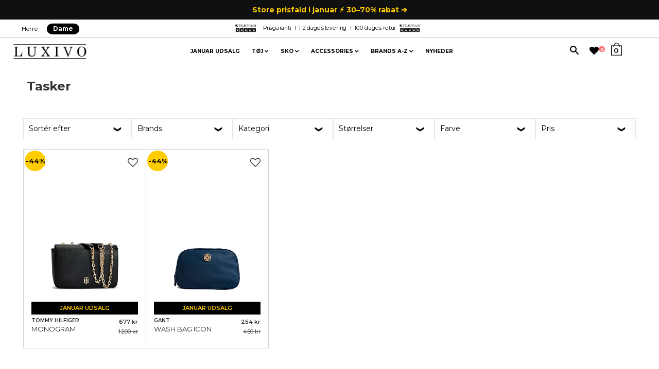

--- FILE ---
content_type: text/html; charset=utf-8
request_url: https://luxivo.dk/collections/tasker-1
body_size: 39057
content:
<!doctype html>
<!--[if IE 8]><html class="no-js lt-ie9" lang="en"> <![endif]-->
<!--[if IE 9 ]><html class="ie9 no-js"> <![endif]-->
<!--[if (gt IE 9)|!(IE)]><!--> <html class="no-js"> <!--<![endif]-->
<head>
  <!-- Google tag (gtag.js) -->
<script async src="https://www.googletagmanager.com/gtag/js?id=AW-791439961"></script>
<script>
  window.dataLayer = window.dataLayer || [];
  function gtag(){dataLayer.push(arguments);}
  gtag('js', new Date());

  gtag('config', 'AW-791439961');
</script>
	<script id="pandectes-rules">   /* PANDECTES-GDPR: DO NOT MODIFY AUTO GENERATED CODE OF THIS SCRIPT */      window.PandectesSettings = {"store":{"id":14732310,"plan":"basic","theme":"Luxivo 2.7.6 (2) - 100 dages levering ","primaryLocale":"da","adminMode":false},"tsPublished":1710487017,"declaration":{"showPurpose":false,"showProvider":false,"declIntroText":"","showDateGenerated":true},"language":{"languageMode":"Single","fallbackLanguage":"da","languageDetection":"browser","languagesSupported":[]},"texts":{"managed":{"headerText":{"da":"Vi respekterer dit privatliv"},"consentText":{"da":"Vi bruger cookies for at sikre, at du får den bedste oplevelse."},"dismissButtonText":{"da":"Okay"},"linkText":{"da":"Se mere"},"imprintText":{"da":"Aftryk"},"preferencesButtonText":{"da":"Præferencer"},"allowButtonText":{"da":"Accepter"},"denyButtonText":{"da":"Afvis"},"leaveSiteButtonText":{"da":"Forlad dette websted"},"cookiePolicyText":{"da":"Cookiepolitik"},"preferencesPopupTitleText":{"da":"Administrer samtykkeindstillinger"},"preferencesPopupIntroText":{"da":"Vi bruger cookies til at optimere webstedets funktionalitet, analysere ydelsen og give dig en personlig oplevelse. Nogle cookies er afgørende for at få hjemmesiden til at fungere og fungere korrekt. Disse cookies kan ikke deaktiveres. I dette vindue kan du styre din præference for cookies."},"preferencesPopupCloseButtonText":{"da":"Tæt"},"preferencesPopupAcceptAllButtonText":{"da":"Accepter alle"},"preferencesPopupRejectAllButtonText":{"da":"Afvis alle"},"preferencesPopupSaveButtonText":{"da":"Gem præferencer"},"accessSectionTitleText":{"da":"Dataportabilitet"},"accessSectionParagraphText":{"da":"Du har til enhver tid ret til at få adgang til dine data."},"rectificationSectionTitleText":{"da":"Rettelse af data"},"rectificationSectionParagraphText":{"da":"Du har ret til at anmode om, at dine data opdateres, når du synes, det er passende."},"erasureSectionTitleText":{"da":"Ret til at blive glemt"},"erasureSectionParagraphText":{"da":"Du har ret til at bede alle dine data om at blive slettet. Derefter har du ikke længere adgang til din konto."},"declIntroText":{"da":"Vi bruger cookies til at optimere hjemmesidens funktionalitet, analysere ydeevnen og give dig en personlig oplevelse. Nogle cookies er nødvendige for at få hjemmesiden til at fungere og fungere korrekt. Disse cookies kan ikke deaktiveres. I dette vindue kan du administrere dine præferencer for cookies."}},"categories":{"strictlyNecessaryCookiesTitleText":{"da":"Strengt nødvendige cookies"},"functionalityCookiesTitleText":{"da":"Funktionelle cookies"},"performanceCookiesTitleText":{"da":"Ydelsescookies"},"targetingCookiesTitleText":{"da":"Målretning af cookies"},"unclassifiedCookiesTitleText":{"da":"Uklassificerede cookies"},"strictlyNecessaryCookiesDescriptionText":{"da":"Disse cookies er afgørende for, at du kan flytte rundt på webstedet og bruge dets funktioner, f.eks. Adgang til sikre områder på webstedet. Websitet kan ikke fungere korrekt uden disse cookies."},"functionalityCookiesDescriptionText":{"da":"Disse cookies gør det muligt for webstedet at levere forbedret funktionalitet og personalisering. De kan angives af os eller af tredjepartsudbydere, hvis tjenester vi har tilføjet til vores sider. Hvis du ikke tillader disse cookies, fungerer nogle eller alle disse tjenester muligvis ikke korrekt."},"performanceCookiesDescriptionText":{"da":"Disse cookies gør det muligt for os at overvåge og forbedre vores websteds ydeevne. For eksempel giver de os mulighed for at tælle besøg, identificere trafikkilder og se, hvilke dele af webstedet der er mest populære."},"targetingCookiesDescriptionText":{"da":"Disse cookies kan blive sat via vores websted af vores annoncepartnere. De kan bruges af disse virksomheder til at opbygge en profil af dine interesser og vise dig relevante annoncer på andre websteder. De gemmer ikke direkte personlige oplysninger, men er baseret på entydigt at identificere din browser og internet -enhed. Hvis du ikke tillader disse cookies, vil du opleve mindre målrettet annoncering."},"unclassifiedCookiesDescriptionText":{"da":"Uklassificerede cookies er cookies, som vi er i gang med at klassificere sammen med udbyderne af individuelle cookies."}},"auto":{"declName":{"da":"Navn"},"declPath":{"da":"Sti"},"declType":{"da":"Type"},"declDomain":{"da":"Domæne"},"declPurpose":{"da":"Formål"},"declProvider":{"da":"Udbyder"},"declRetention":{"da":"Tilbageholdelse"},"declFirstParty":{"da":"Førstepartscookies"},"declThirdParty":{"da":"Tredje part"},"declSeconds":{"da":"sekunder"},"declMinutes":{"da":"minutter"},"declHours":{"da":"timer"},"declDays":{"da":"dage"},"declMonths":{"da":"måneder"},"declYears":{"da":"flere år"},"declSession":{"da":"Session"},"cookiesDetailsText":{"da":"Cookies detaljer"},"preferencesPopupAlwaysAllowedText":{"da":"Altid tilladt"},"submitButton":{"da":"Indsend"},"submittingButton":{"da":"Indsender ..."},"cancelButton":{"da":"Afbestille"},"guestsSupportInfoText":{"da":"Log ind med din kundekonto for at fortsætte."},"guestsSupportEmailPlaceholder":{"da":"Email adresse"},"guestsSupportEmailValidationError":{"da":"E -mail er ikke gyldig"},"guestsSupportEmailSuccessTitle":{"da":"Tak for din anmodning"},"guestsSupportEmailFailureTitle":{"da":"Der opstod et problem"},"guestsSupportEmailSuccessMessage":{"da":"Hvis du er registreret som kunde i denne butik, modtager du snart en e -mail med instruktioner om, hvordan du fortsætter."},"guestsSupportEmailFailureMessage":{"da":"Din anmodning blev ikke sendt. Prøv igen, og kontakt problemet, hvis problemet fortsætter, for at få hjælp."},"confirmationSuccessTitle":{"da":"Din anmodning er bekræftet"},"confirmationFailureTitle":{"da":"Der opstod et problem"},"confirmationSuccessMessage":{"da":"Vi vender snart tilbage til dig angående din anmodning."},"confirmationFailureMessage":{"da":"Din anmodning blev ikke bekræftet. Prøv igen, og kontakt problemet, hvis problemet fortsætter, for at få hjælp"},"consentSectionTitleText":{"da":"Dit cookie-samtykke"},"consentSectionNoConsentText":{"da":"Du har ikke givet samtykke til cookiepolitikken på dette websted."},"consentSectionConsentedText":{"da":"Du har givet samtykke til cookiepolitikken på dette websted den"},"consentStatus":{"da":"Samtykke præference"},"consentDate":{"da":"Dato for samtykke"},"consentId":{"da":"Samtykke-id"},"consentSectionChangeConsentActionText":{"da":"Skift samtykkepræference"},"accessSectionGDPRRequestsActionText":{"da":"Anmodninger fra den registrerede"},"accessSectionAccountInfoActionText":{"da":"Personlig data"},"accessSectionOrdersRecordsActionText":{"da":"Ordre:% s"},"accessSectionDownloadReportActionText":{"da":"Download alt"},"rectificationCommentPlaceholder":{"da":"Beskriv, hvad du vil have opdateret"},"rectificationCommentValidationError":{"da":"Kommentar er påkrævet"},"rectificationSectionEditAccountActionText":{"da":"Anmod om en opdatering"},"erasureSectionRequestDeletionActionText":{"da":"Anmod om sletning af personoplysninger"}}},"library":{"previewMode":false,"fadeInTimeout":0,"defaultBlocked":7,"showLink":true,"showImprintLink":false,"enabled":true,"cookie":{"name":"_pandectes_gdpr","expiryDays":365,"secure":true,"domain":""},"dismissOnScroll":false,"dismissOnWindowClick":false,"dismissOnTimeout":false,"palette":{"popup":{"background":"#FFFFFF","backgroundForCalculations":{"a":1,"b":255,"g":255,"r":255},"text":"#000000"},"button":{"background":"#000000","backgroundForCalculations":{"a":1,"b":0,"g":0,"r":0},"text":"#FFFFFF","textForCalculation":{"a":1,"b":255,"g":255,"r":255},"border":"transparent"}},"content":{"href":"https://luxivo.dk/pages/handelsbetingelser","imprintHref":"/","close":"&#10005;","target":"","logo":""},"window":"<div role=\"dialog\" aria-live=\"polite\" aria-label=\"cookieconsent\" aria-describedby=\"cookieconsent:desc\" id=\"pandectes-banner\" class=\"cc-window-wrapper cc-bottom-right-wrapper\"><div class=\"pd-cookie-banner-window cc-window {{classes}}\"><!--googleoff: all-->{{children}}<!--googleon: all--></div></div>","compliance":{"opt-both":"<div class=\"cc-compliance cc-highlight\">{{deny}}{{allow}}</div>"},"type":"opt-both","layouts":{"basic":"{{messagelink}}{{compliance}}"},"position":"bottom-right","theme":"block","revokable":false,"animateRevokable":false,"revokableReset":false,"revokableLogoUrl":"https://cdn.shopify.com/s/files/1/1473/2310/t/56/assets/pandectes-reopen-logo.png?v=1709739876","revokablePlacement":"bottom-left","revokableMarginHorizontal":15,"revokableMarginVertical":15,"static":false,"autoAttach":true,"hasTransition":true,"blacklistPage":[""]},"geolocation":{"brOnly":false,"caOnly":false,"chOnly":false,"euOnly":false,"jpOnly":false,"thOnly":false,"zaOnly":false,"canadaOnly":false,"globalVisibility":true},"dsr":{"guestsSupport":false,"accessSectionDownloadReportAuto":false},"banner":{"resetTs":1709739873,"extraCss":"        .cc-banner-logo {max-width: 24em!important;}    @media(min-width: 768px) {.cc-window.cc-floating{max-width: 24em!important;width: 24em!important;}}    .cc-message, .pd-cookie-banner-window .cc-header, .cc-logo {text-align: left}    .cc-window-wrapper{z-index: 2147483647;}    .cc-window{z-index: 2147483647;font-family: inherit;}    .pd-cookie-banner-window .cc-header{font-family: inherit;}    .pd-cp-ui{font-family: inherit; background-color: #FFFFFF;color:#000000;}    button.pd-cp-btn, a.pd-cp-btn{background-color:#000000;color:#FFFFFF!important;}    input + .pd-cp-preferences-slider{background-color: rgba(0, 0, 0, 0.3)}    .pd-cp-scrolling-section::-webkit-scrollbar{background-color: rgba(0, 0, 0, 0.3)}    input:checked + .pd-cp-preferences-slider{background-color: rgba(0, 0, 0, 1)}    .pd-cp-scrolling-section::-webkit-scrollbar-thumb {background-color: rgba(0, 0, 0, 1)}    .pd-cp-ui-close{color:#000000;}    .pd-cp-preferences-slider:before{background-color: #FFFFFF}    .pd-cp-title:before {border-color: #000000!important}    .pd-cp-preferences-slider{background-color:#000000}    .pd-cp-toggle{color:#000000!important}    @media(max-width:699px) {.pd-cp-ui-close-top svg {fill: #000000}}    .pd-cp-toggle:hover,.pd-cp-toggle:visited,.pd-cp-toggle:active{color:#000000!important}    .pd-cookie-banner-window {box-shadow: 0 0 18px rgb(0 0 0 / 20%);}  ","customJavascript":null,"showPoweredBy":false,"revokableTrigger":false,"hybridStrict":false,"cookiesBlockedByDefault":"7","isActive":false,"implicitSavePreferences":false,"cookieIcon":false,"blockBots":false,"showCookiesDetails":true,"hasTransition":true,"blockingPage":false,"showOnlyLandingPage":false,"leaveSiteUrl":"https://www.google.com","linkRespectStoreLang":false},"cookies":{"0":[{"name":"secure_customer_sig","domain":"luxivo.dk","path":"/","provider":"Shopify","firstParty":true,"retention":"1 year(s)","expires":1,"unit":"declYears","purpose":{"da":"Anvendes i forbindelse med kundelogin."}},{"name":"localization","domain":"luxivo.dk","path":"/","provider":"Shopify","firstParty":true,"retention":"1 year(s)","expires":1,"unit":"declYears","purpose":{"da":"Shopify butikslokalisering"}},{"name":"_cmp_a","domain":".luxivo.dk","path":"/","provider":"Shopify","firstParty":true,"retention":"1 day(s)","expires":1,"unit":"declDays","purpose":{"da":"Bruges til at administrere kunders privatlivsindstillinger."}},{"name":"keep_alive","domain":"luxivo.dk","path":"/","provider":"Shopify","firstParty":true,"retention":"30 minute(s)","expires":30,"unit":"declMinutes","purpose":{"da":"Anvendes i forbindelse med køberlokalisering."}},{"name":"_secure_session_id","domain":"luxivo.dk","path":"/","provider":"Shopify","firstParty":true,"retention":"1 month(s)","expires":1,"unit":"declMonths","purpose":{"da":"Anvendes i forbindelse med navigation gennem en butiksfacade."}},{"name":"_tracking_consent","domain":".luxivo.dk","path":"/","provider":"Shopify","firstParty":true,"retention":"1 year(s)","expires":1,"unit":"declYears","purpose":{"da":"Sporingspræferencer."}}],"1":[{"name":"wpm-domain-test","domain":"dk","path":"/","provider":"Shopify","firstParty":false,"retention":"Session","expires":1,"unit":"declSeconds","purpose":{"da":"Bruges til at teste lagringen af parametre om produkter tilføjet til indkøbskurven eller betalingsvaluta"}},{"name":"wpm-domain-test","domain":"luxivo.dk","path":"/","provider":"Shopify","firstParty":true,"retention":"Session","expires":1,"unit":"declSeconds","purpose":{"da":"Bruges til at teste lagringen af parametre om produkter tilføjet til indkøbskurven eller betalingsvaluta"}}],"2":[{"name":"_landing_page","domain":".luxivo.dk","path":"/","provider":"Shopify","firstParty":true,"retention":"2 ","expires":2,"unit":"declSession","purpose":{"da":"Sporer landingssider."}},{"name":"_ga","domain":".luxivo.dk","path":"/","provider":"Google","firstParty":true,"retention":"1 year(s)","expires":1,"unit":"declYears","purpose":{"da":"Cookie indstilles af Google Analytics med ukendt funktionalitet"}},{"name":"_shopify_y","domain":".luxivo.dk","path":"/","provider":"Shopify","firstParty":true,"retention":"1 year(s)","expires":1,"unit":"declYears","purpose":{"da":"Shopify-analyse."}},{"name":"_orig_referrer","domain":".luxivo.dk","path":"/","provider":"Shopify","firstParty":true,"retention":"2 ","expires":2,"unit":"declSession","purpose":{"da":"Sporer landingssider."}},{"name":"_shopify_s","domain":".luxivo.dk","path":"/","provider":"Shopify","firstParty":true,"retention":"30 minute(s)","expires":30,"unit":"declMinutes","purpose":{"da":"Shopify-analyse."}},{"name":"_shopify_sa_t","domain":".luxivo.dk","path":"/","provider":"Shopify","firstParty":true,"retention":"30 minute(s)","expires":30,"unit":"declMinutes","purpose":{"da":"Shopify-analyse vedrørende markedsføring og henvisninger."}},{"name":"_shopify_sa_p","domain":".luxivo.dk","path":"/","provider":"Shopify","firstParty":true,"retention":"30 minute(s)","expires":30,"unit":"declMinutes","purpose":{"da":"Shopify-analyse vedrørende markedsføring og henvisninger."}},{"name":"_shopify_s","domain":"dk","path":"/","provider":"Shopify","firstParty":false,"retention":"Session","expires":1,"unit":"declSeconds","purpose":{"da":"Shopify-analyse."}},{"name":"_ga_3WD1HKDV83","domain":".luxivo.dk","path":"/","provider":"Google","firstParty":true,"retention":"1 year(s)","expires":1,"unit":"declYears","purpose":{"da":""}},{"name":"_ga_8VC8LJDB60","domain":".luxivo.dk","path":"/","provider":"Google","firstParty":true,"retention":"1 year(s)","expires":1,"unit":"declYears","purpose":{"da":""}}],"4":[{"name":"_gcl_au","domain":".luxivo.dk","path":"/","provider":"Google","firstParty":true,"retention":"3 month(s)","expires":3,"unit":"declMonths","purpose":{"da":"Cookie placeres af Google Tag Manager for at spore konverteringer."}},{"name":"IDE","domain":".doubleclick.net","path":"/","provider":"Google","firstParty":false,"retention":"1 year(s)","expires":1,"unit":"declYears","purpose":{"da":"At måle de besøgendes handlinger, efter de har klikket sig videre fra en annonce. Udløber efter 1 år."}},{"name":"_ttp","domain":".tiktok.com","path":"/","provider":"TikTok","firstParty":false,"retention":"1 year(s)","expires":1,"unit":"declYears","purpose":{"da":"For at måle og forbedre effektiviteten af dine reklamekampagner og for at personliggøre brugerens oplevelse (inklusive annoncer) på TikTok."}},{"name":"_tt_enable_cookie","domain":".luxivo.dk","path":"/","provider":"TikTok","firstParty":true,"retention":"1 year(s)","expires":1,"unit":"declYears","purpose":{"da":"Bruges til at identificere en besøgende."}},{"name":"_ttp","domain":".luxivo.dk","path":"/","provider":"TikTok","firstParty":true,"retention":"1 year(s)","expires":1,"unit":"declYears","purpose":{"da":"For at måle og forbedre effektiviteten af dine reklamekampagner og for at personliggøre brugerens oplevelse (inklusive annoncer) på TikTok."}},{"name":"_scid","domain":".luxivo.dk","path":"/","provider":"Snapchat","firstParty":true,"retention":"1 year(s)","expires":1,"unit":"declYears","purpose":{"da":"Brugt af Snapchat til at hjælpe med at identificere en besøgende."}},{"name":"_fbp","domain":".luxivo.dk","path":"/","provider":"Facebook","firstParty":true,"retention":"3 month(s)","expires":3,"unit":"declMonths","purpose":{"da":"Cookie placeres af Facebook for at spore besøg på tværs af websteder."}}],"8":[{"name":"X-AB","domain":"sc-static.net","path":"/scevent.min.js","provider":"Unknown","firstParty":false,"retention":"1 day(s)","expires":1,"unit":"declDays","purpose":{"da":""}},{"name":"SNS","domain":"luxivo.dk","path":"/","provider":"Unknown","firstParty":true,"retention":"Session","expires":-54,"unit":"declYears","purpose":{"da":""}},{"name":"_sn_m","domain":"luxivo.dk","path":"/","provider":"Unknown","firstParty":true,"retention":"1 year(s)","expires":1,"unit":"declYears","purpose":{"da":""}},{"name":"hello_retail_id","domain":".luxivo.dk","path":"/","provider":"Unknown","firstParty":true,"retention":"1 year(s)","expires":1,"unit":"declYears","purpose":{"da":""}},{"name":"_scsrid","domain":".luxivo.dk","path":"/","provider":"Unknown","firstParty":true,"retention":"1 year(s)","expires":1,"unit":"declYears","purpose":{"da":""}},{"name":"_scid_r","domain":".luxivo.dk","path":"/","provider":"Unknown","firstParty":true,"retention":"1 year(s)","expires":1,"unit":"declYears","purpose":{"da":""}},{"name":"_sn_n","domain":"luxivo.dk","path":"/","provider":"Unknown","firstParty":true,"retention":"1 year(s)","expires":1,"unit":"declYears","purpose":{"da":""}},{"name":"_sn_a","domain":"luxivo.dk","path":"/","provider":"Unknown","firstParty":true,"retention":"1 year(s)","expires":1,"unit":"declYears","purpose":{"da":""}},{"name":"_scsrid_r","domain":".luxivo.dk","path":"/","provider":"Unknown","firstParty":true,"retention":"1 year(s)","expires":1,"unit":"declYears","purpose":{"da":""}}]},"blocker":{"isActive":false,"googleConsentMode":{"id":"","analyticsId":"","adwordsId":"","isActive":false,"adStorageCategory":4,"analyticsStorageCategory":2,"personalizationStorageCategory":1,"functionalityStorageCategory":1,"customEvent":false,"securityStorageCategory":0,"redactData":true,"urlPassthrough":false,"dataLayerProperty":"dataLayer","waitForUpdate":2000},"facebookPixel":{"id":"","isActive":false,"ldu":false},"rakuten":{"isActive":false,"cmp":false,"ccpa":false},"klaviyoIsActive":false,"gpcIsActive":false,"defaultBlocked":7,"patterns":{"whiteList":[],"blackList":{"1":[],"2":[],"4":[],"8":[]},"iframesWhiteList":[],"iframesBlackList":{"1":[],"2":[],"4":[],"8":[]},"beaconsWhiteList":[],"beaconsBlackList":{"1":[],"2":[],"4":[],"8":[]}}}}      !function(){"use strict";window.PandectesRules=window.PandectesRules||{},window.PandectesRules.manualBlacklist={1:[],2:[],4:[]},window.PandectesRules.blacklistedIFrames={1:[],2:[],4:[]},window.PandectesRules.blacklistedCss={1:[],2:[],4:[]},window.PandectesRules.blacklistedBeacons={1:[],2:[],4:[]};var e="javascript/blocked",t="_pandectes_gdpr";function n(e){return new RegExp(e.replace(/[/\\.+?$()]/g,"\\$&").replace("*","(.*)"))}var a=function(e){try{return JSON.parse(e)}catch(e){return!1}},r=function(e){var t=arguments.length>1&&void 0!==arguments[1]?arguments[1]:"log",n=new URLSearchParams(window.location.search);n.get("log")&&console[t]("PandectesRules: ".concat(e))};function o(e,t){var n=Object.keys(e);if(Object.getOwnPropertySymbols){var a=Object.getOwnPropertySymbols(e);t&&(a=a.filter((function(t){return Object.getOwnPropertyDescriptor(e,t).enumerable}))),n.push.apply(n,a)}return n}function i(e){for(var t=1;t<arguments.length;t++){var n=null!=arguments[t]?arguments[t]:{};t%2?o(Object(n),!0).forEach((function(t){c(e,t,n[t])})):Object.getOwnPropertyDescriptors?Object.defineProperties(e,Object.getOwnPropertyDescriptors(n)):o(Object(n)).forEach((function(t){Object.defineProperty(e,t,Object.getOwnPropertyDescriptor(n,t))}))}return e}function s(e){return s="function"==typeof Symbol&&"symbol"==typeof Symbol.iterator?function(e){return typeof e}:function(e){return e&&"function"==typeof Symbol&&e.constructor===Symbol&&e!==Symbol.prototype?"symbol":typeof e},s(e)}function c(e,t,n){return t in e?Object.defineProperty(e,t,{value:n,enumerable:!0,configurable:!0,writable:!0}):e[t]=n,e}function l(e,t){return function(e){if(Array.isArray(e))return e}(e)||function(e,t){var n=null==e?null:"undefined"!=typeof Symbol&&e[Symbol.iterator]||e["@@iterator"];if(null==n)return;var a,r,o=[],i=!0,s=!1;try{for(n=n.call(e);!(i=(a=n.next()).done)&&(o.push(a.value),!t||o.length!==t);i=!0);}catch(e){s=!0,r=e}finally{try{i||null==n.return||n.return()}finally{if(s)throw r}}return o}(e,t)||u(e,t)||function(){throw new TypeError("Invalid attempt to destructure non-iterable instance.\nIn order to be iterable, non-array objects must have a [Symbol.iterator]() method.")}()}function d(e){return function(e){if(Array.isArray(e))return f(e)}(e)||function(e){if("undefined"!=typeof Symbol&&null!=e[Symbol.iterator]||null!=e["@@iterator"])return Array.from(e)}(e)||u(e)||function(){throw new TypeError("Invalid attempt to spread non-iterable instance.\nIn order to be iterable, non-array objects must have a [Symbol.iterator]() method.")}()}function u(e,t){if(e){if("string"==typeof e)return f(e,t);var n=Object.prototype.toString.call(e).slice(8,-1);return"Object"===n&&e.constructor&&(n=e.constructor.name),"Map"===n||"Set"===n?Array.from(e):"Arguments"===n||/^(?:Ui|I)nt(?:8|16|32)(?:Clamped)?Array$/.test(n)?f(e,t):void 0}}function f(e,t){(null==t||t>e.length)&&(t=e.length);for(var n=0,a=new Array(t);n<t;n++)a[n]=e[n];return a}var p=window.PandectesRulesSettings||window.PandectesSettings,g=!(void 0===window.dataLayer||!Array.isArray(window.dataLayer)||!window.dataLayer.some((function(e){return"pandectes_full_scan"===e.event})));r("userAgent -> ".concat(window.navigator.userAgent.substring(0,50)));var y=function(){var e,n=arguments.length>0&&void 0!==arguments[0]?arguments[0]:t,r="; "+document.cookie,o=r.split("; "+n+"=");if(o.length<2)e={};else{var i=o.pop(),s=i.split(";");e=window.atob(s.shift())}var c=a(e);return!1!==c?c:e}(),h=p.banner.isActive,w=p.blocker,v=w.defaultBlocked,m=w.patterns,b=y&&null!==y.preferences&&void 0!==y.preferences?y.preferences:null,k=g?0:h?null===b?v:b:0,L={1:0==(1&k),2:0==(2&k),4:0==(4&k)},S=m.blackList,_=m.whiteList,P=m.iframesBlackList,A=m.iframesWhiteList,C=m.beaconsBlackList,E=m.beaconsWhiteList,B={blackList:[],whiteList:[],iframesBlackList:{1:[],2:[],4:[],8:[]},iframesWhiteList:[],beaconsBlackList:{1:[],2:[],4:[],8:[]},beaconsWhiteList:[]};[1,2,4].map((function(e){var t;L[e]||((t=B.blackList).push.apply(t,d(S[e].length?S[e].map(n):[])),B.iframesBlackList[e]=P[e].length?P[e].map(n):[],B.beaconsBlackList[e]=C[e].length?C[e].map(n):[])})),B.whiteList=_.length?_.map(n):[],B.iframesWhiteList=A.length?A.map(n):[],B.beaconsWhiteList=E.length?E.map(n):[];var I={scripts:[],iframes:{1:[],2:[],4:[]},beacons:{1:[],2:[],4:[]},css:{1:[],2:[],4:[]}},O=function(t,n){return t&&(!n||n!==e)&&(!B.blackList||B.blackList.some((function(e){return e.test(t)})))&&(!B.whiteList||B.whiteList.every((function(e){return!e.test(t)})))},j=function(e){var t=e.getAttribute("src");return B.blackList&&B.blackList.every((function(e){return!e.test(t)}))||B.whiteList&&B.whiteList.some((function(e){return e.test(t)}))},R=function(e,t){var n=B.iframesBlackList[t],a=B.iframesWhiteList;return e&&(!n||n.some((function(t){return t.test(e)})))&&(!a||a.every((function(t){return!t.test(e)})))},T=function(e,t){var n=B.beaconsBlackList[t],a=B.beaconsWhiteList;return e&&(!n||n.some((function(t){return t.test(e)})))&&(!a||a.every((function(t){return!t.test(e)})))},x=new MutationObserver((function(e){for(var t=0;t<e.length;t++)for(var n=e[t].addedNodes,a=0;a<n.length;a++){var r=n[a],o=r.dataset&&r.dataset.cookiecategory;if(1===r.nodeType&&"LINK"===r.tagName){var i=r.dataset&&r.dataset.href;if(i&&o)switch(o){case"functionality":case"C0001":I.css[1].push(i);break;case"performance":case"C0002":I.css[2].push(i);break;case"targeting":case"C0003":I.css[4].push(i)}}}})),N=new MutationObserver((function(t){for(var n=0;n<t.length;n++)for(var a=t[n].addedNodes,r=function(t){var n=a[t],r=n.src||n.dataset&&n.dataset.src,o=n.dataset&&n.dataset.cookiecategory;if(1===n.nodeType&&"IFRAME"===n.tagName){if(r){var i=!1;R(r,1)||"functionality"===o||"C0001"===o?(i=!0,I.iframes[1].push(r)):R(r,2)||"performance"===o||"C0002"===o?(i=!0,I.iframes[2].push(r)):(R(r,4)||"targeting"===o||"C0003"===o)&&(i=!0,I.iframes[4].push(r)),i&&(n.removeAttribute("src"),n.setAttribute("data-src",r))}}else if(1===n.nodeType&&"IMG"===n.tagName){if(r){var s=!1;T(r,1)?(s=!0,I.beacons[1].push(r)):T(r,2)?(s=!0,I.beacons[2].push(r)):T(r,4)&&(s=!0,I.beacons[4].push(r)),s&&(n.removeAttribute("src"),n.setAttribute("data-src",r))}}else if(1===n.nodeType&&"LINK"===n.tagName){var c=n.dataset&&n.dataset.href;if(c&&o)switch(o){case"functionality":case"C0001":I.css[1].push(c);break;case"performance":case"C0002":I.css[2].push(c);break;case"targeting":case"C0003":I.css[4].push(c)}}else if(1===n.nodeType&&"SCRIPT"===n.tagName){var l=n.type,d=!1;if(O(r,l))d=!0;else if(r&&o)switch(o){case"functionality":case"C0001":d=!0,window.PandectesRules.manualBlacklist[1].push(r);break;case"performance":case"C0002":d=!0,window.PandectesRules.manualBlacklist[2].push(r);break;case"targeting":case"C0003":d=!0,window.PandectesRules.manualBlacklist[4].push(r)}if(d){I.scripts.push([n,l]),n.type=e;n.addEventListener("beforescriptexecute",(function t(a){n.getAttribute("type")===e&&a.preventDefault(),n.removeEventListener("beforescriptexecute",t)})),n.parentElement&&n.parentElement.removeChild(n)}}},o=0;o<a.length;o++)r(o)})),D=document.createElement,M={src:Object.getOwnPropertyDescriptor(HTMLScriptElement.prototype,"src"),type:Object.getOwnPropertyDescriptor(HTMLScriptElement.prototype,"type")};window.PandectesRules.unblockCss=function(e){var t=I.css[e]||[];t.length&&r("Unblocking CSS for ".concat(e)),t.forEach((function(e){var t=document.querySelector('link[data-href^="'.concat(e,'"]'));t.removeAttribute("data-href"),t.href=e})),I.css[e]=[]},window.PandectesRules.unblockIFrames=function(e){var t=I.iframes[e]||[];t.length&&r("Unblocking IFrames for ".concat(e)),B.iframesBlackList[e]=[],t.forEach((function(e){var t=document.querySelector('iframe[data-src^="'.concat(e,'"]'));t.removeAttribute("data-src"),t.src=e})),I.iframes[e]=[]},window.PandectesRules.unblockBeacons=function(e){var t=I.beacons[e]||[];t.length&&r("Unblocking Beacons for ".concat(e)),B.beaconsBlackList[e]=[],t.forEach((function(e){var t=document.querySelector('img[data-src^="'.concat(e,'"]'));t.removeAttribute("data-src"),t.src=e})),I.beacons[e]=[]},window.PandectesRules.unblockInlineScripts=function(e){var t=1===e?"functionality":2===e?"performance":"targeting";document.querySelectorAll('script[type="javascript/blocked"][data-cookiecategory="'.concat(t,'"]')).forEach((function(e){var t=e.textContent;e.parentNode.removeChild(e);var n=document.createElement("script");n.type="text/javascript",n.textContent=t,document.body.appendChild(n)}))},window.PandectesRules.unblock=function(t){t.length<1?(B.blackList=[],B.whiteList=[],B.iframesBlackList=[],B.iframesWhiteList=[]):(B.blackList&&(B.blackList=B.blackList.filter((function(e){return t.every((function(t){return"string"==typeof t?!e.test(t):t instanceof RegExp?e.toString()!==t.toString():void 0}))}))),B.whiteList&&(B.whiteList=[].concat(d(B.whiteList),d(t.map((function(e){if("string"==typeof e){var t=".*"+n(e)+".*";if(B.whiteList.every((function(e){return e.toString()!==t.toString()})))return new RegExp(t)}else if(e instanceof RegExp&&B.whiteList.every((function(t){return t.toString()!==e.toString()})))return e;return null})).filter(Boolean)))));for(var a=document.querySelectorAll('script[type="'.concat(e,'"]')),o=0;o<a.length;o++){var i=a[o];j(i)&&(I.scripts.push([i,"application/javascript"]),i.parentElement.removeChild(i))}var s=0;d(I.scripts).forEach((function(e,t){var n=l(e,2),a=n[0],r=n[1];if(j(a)){for(var o=document.createElement("script"),i=0;i<a.attributes.length;i++){var c=a.attributes[i];"src"!==c.name&&"type"!==c.name&&o.setAttribute(c.name,a.attributes[i].value)}o.setAttribute("src",a.src),o.setAttribute("type",r||"application/javascript"),document.head.appendChild(o),I.scripts.splice(t-s,1),s++}})),0==B.blackList.length&&0===B.iframesBlackList[1].length&&0===B.iframesBlackList[2].length&&0===B.iframesBlackList[4].length&&0===B.beaconsBlackList[1].length&&0===B.beaconsBlackList[2].length&&0===B.beaconsBlackList[4].length&&(r("Disconnecting observers"),N.disconnect(),x.disconnect())};var z,W,F=p.store.adminMode,U=p.blocker,q=U.defaultBlocked;z=function(){!function(){var e=window.Shopify.trackingConsent;if(!1!==e.shouldShowBanner()||null!==b||7!==q)try{var t=F&&!(window.Shopify&&window.Shopify.AdminBarInjector),n={preferences:0==(1&k)||g||t,analytics:0==(2&k)||g||t,marketing:0==(4&k)||g||t};e.firstPartyMarketingAllowed()===n.marketing&&e.analyticsProcessingAllowed()===n.analytics&&e.preferencesProcessingAllowed()===n.preferences||e.setTrackingConsent(n,(function(e){e&&e.error?r("Shopify.customerPrivacy API - failed to setTrackingConsent"):r("Shopify.customerPrivacy API - setTrackingConsent(".concat(JSON.stringify(n),")"))}))}catch(e){r("Shopify.customerPrivacy API - exception")}}(),function(){var e=window.Shopify.trackingConsent,t=e.currentVisitorConsent();if(U.gpcIsActive&&"CCPA"===e.getRegulation()&&"no"===t.gpc&&"yes"!==t.sale_of_data){var n={sale_of_data:!1};e.setTrackingConsent(n,(function(e){e&&e.error?r("Shopify.customerPrivacy API - failed to setTrackingConsent({".concat(JSON.stringify(n),")")):r("Shopify.customerPrivacy API - setTrackingConsent(".concat(JSON.stringify(n),")"))}))}}()},W=null,window.Shopify&&window.Shopify.loadFeatures&&window.Shopify.trackingConsent?z():W=setInterval((function(){window.Shopify&&window.Shopify.loadFeatures&&(clearInterval(W),window.Shopify.loadFeatures([{name:"consent-tracking-api",version:"0.1"}],(function(e){e?r("Shopify.customerPrivacy API - failed to load"):(r("Shopify.customerPrivacy API - loaded"),r("Shopify.customerPrivacy.shouldShowBanner() -> "+window.Shopify.trackingConsent.shouldShowBanner()),z())})))}),10);var V=p.banner.isActive,J=p.blocker.googleConsentMode,H=J.isActive,$=J.customEvent,G=J.id,K=void 0===G?"":G,Y=J.analyticsId,Q=void 0===Y?"":Y,X=J.adwordsId,Z=void 0===X?"":X,ee=J.redactData,te=J.urlPassthrough,ne=J.adStorageCategory,ae=J.analyticsStorageCategory,re=J.functionalityStorageCategory,oe=J.personalizationStorageCategory,ie=J.securityStorageCategory,se=J.dataLayerProperty,ce=void 0===se?"dataLayer":se,le=J.waitForUpdate,de=void 0===le?2e3:le;function ue(){window[ce].push(arguments)}window[ce]=window[ce]||[];var fe,pe,ge={hasInitialized:!1,hasSentPageView:!1,ads_data_redaction:!1,url_passthrough:!1,data_layer_property:"dataLayer",storage:{ad_storage:"granted",ad_user_data:"granted",ad_personalization:"granted",analytics_storage:"granted",functionality_storage:"granted",personalization_storage:"granted",security_storage:"granted",wait_for_update:2e3}};if(V&&H){var ye=0==(k&ne)?"granted":"denied",he=0==(k&ae)?"granted":"denied",we=0==(k&re)?"granted":"denied",ve=0==(k&oe)?"granted":"denied",me=0==(k&ie)?"granted":"denied";if(ge.hasInitialized=!0,ge.ads_data_redaction="denied"===ye&&ee,ge.url_passthrough=te,ge.storage.ad_storage=ye,ge.storage.ad_user_data=ye,ge.storage.ad_personalization=ye,ge.storage.analytics_storage=he,ge.storage.functionality_storage=we,ge.storage.personalization_storage=ve,ge.storage.security_storage=me,ge.storage.wait_for_update="denied"===he||"denied"===ye?de:2e3,ge.data_layer_property=ce||"dataLayer",ge.ads_data_redaction&&ue("set","ads_data_redaction",ge.ads_data_redaction),ge.url_passthrough&&ue("set","url_passthrough",ge.url_passthrough),console.log("Pandectes: Google Consent Mode (Advanced/V2)"),ue("consent","default",ge.storage),(K.length||Q.length||Z.length)&&(window[ge.data_layer_property].push({"pandectes.start":(new Date).getTime(),event:"pandectes-rules.min.js"}),(Q.length||Z.length)&&ue("js",new Date)),K.length){window[ge.data_layer_property].push({"gtm.start":(new Date).getTime(),event:"gtm.js"});var be=document.createElement("script"),ke="dataLayer"!==ge.data_layer_property?"&l=".concat(ge.data_layer_property):"";be.async=!0,be.src="https://www.googletagmanager.com/gtm.js?id=".concat(K).concat(ke),document.head.appendChild(be)}if(Q.length){var Le=document.createElement("script");Le.async=!0,Le.src="https://www.googletagmanager.com/gtag/js?id=".concat(Q),document.head.appendChild(Le),ue("config",Q,{send_page_view:!1})}if(Z.length){var Se=document.createElement("script");Se.async=!0,Se.src="https://www.googletagmanager.com/gtag/js?id=".concat(Z),document.head.appendChild(Se),ue("config",Z)}window[ce].push=function(){for(var e=arguments.length,t=new Array(e),n=0;n<e;n++)t[n]=arguments[n];if(t&&t[0]){var a=t[0][0],r=t[0][1],o=t[0][2];if("consent"!==a||"default"!==r&&"update"!==r){if("config"===a){if(r===Q||r===Z)return}else if("event"===a&&"page_view"===r){if(!1!==ge.hasSentPageView)return;ge.hasSentPageView=!0}}else if(o&&"object"===s(o)&&4===Object.values(o).length&&o.ad_storage&&o.analytics_storage&&o.ad_user_data&&o.ad_personalization)return}return Array.prototype.push.apply(this,t)}}V&&$&&(pe=7===(fe=k)?"deny":0===fe?"allow":"mixed",window[ce].push({event:"Pandectes_Consent_Update",pandectes_status:pe,pandectes_categories:{C0000:"allow",C0001:L[1]?"allow":"deny",C0002:L[2]?"allow":"deny",C0003:L[4]?"allow":"deny"}}),r("PandectesCustomEvent pushed to the dataLayer"));var _e=p.blocker,Pe=_e.klaviyoIsActive,Ae=_e.googleConsentMode.adStorageCategory;Pe&&window.addEventListener("PandectesEvent_OnConsent",(function(e){var t=e.detail.preferences;if(null!=t){var n=0==(t&Ae)?"granted":"denied";void 0!==window.klaviyo&&window.klaviyo.isIdentified()&&window.klaviyo.push(["identify",{ad_personalization:n,ad_user_data:n}])}})),p.banner.revokableTrigger&&window.addEventListener("PandectesEvent_OnInitialize",(function(){document.querySelectorAll('[href*="#reopenBanner"]').forEach((function(e){e.onclick=function(e){e.preventDefault(),window.Pandectes.fn.revokeConsent()}}))})),window.PandectesRules.gcm=ge;var Ce=p.banner.isActive,Ee=p.blocker.isActive;r("Blocker -> "+(Ee?"Active":"Inactive")),r("Banner -> "+(Ce?"Active":"Inactive")),r("ActualPrefs -> "+k);var Be=null===b&&/\/checkouts\//.test(window.location.pathname);0!==k&&!1===g&&Ee&&!Be?(r("Blocker will execute"),document.createElement=function(){for(var t=arguments.length,n=new Array(t),a=0;a<t;a++)n[a]=arguments[a];if("script"!==n[0].toLowerCase())return D.bind?D.bind(document).apply(void 0,n):D;var r=D.bind(document).apply(void 0,n);try{Object.defineProperties(r,{src:i(i({},M.src),{},{set:function(t){O(t,r.type)&&M.type.set.call(this,e),M.src.set.call(this,t)}}),type:i(i({},M.type),{},{get:function(){var t=M.type.get.call(this);return t===e||O(this.src,t)?null:t},set:function(t){var n=O(r.src,r.type)?e:t;M.type.set.call(this,n)}})}),r.setAttribute=function(t,n){if("type"===t){var a=O(r.src,r.type)?e:n;M.type.set.call(r,a)}else"src"===t?(O(n,r.type)&&M.type.set.call(r,e),M.src.set.call(r,n)):HTMLScriptElement.prototype.setAttribute.call(r,t,n)}}catch(e){console.warn("Yett: unable to prevent script execution for script src ",r.src,".\n",'A likely cause would be because you are using a third-party browser extension that monkey patches the "document.createElement" function.')}return r},N.observe(document.documentElement,{childList:!0,subtree:!0}),x.observe(document.documentElement,{childList:!0,subtree:!0})):r("Blocker will not execute")}();
</script>
<!-- Google Tag Manager -->
<script>(function(w,d,s,l,i){w[l]=w[l]||[];w[l].push({'gtm.start':
new Date().getTime(),event:'gtm.js'});var f=d.getElementsByTagName(s)[0],
j=d.createElement(s),dl=l!='dataLayer'?'&l='+l:'';j.async=true;j.src=
'https://www.googletagmanager.com/gtm.js?id='+i+dl;f.parentNode.insertBefore(j,f);
})(window,document,'script','dataLayer','GTM-TGZTWLZW');</script>
<!-- End Google Tag Manager -->
  
  <meta name="facebook-domain-verification" content="qpvfdn2dznjaah0gpnazx7qtbgy5vc" />
<!-- Added by AVADA SEO Suite -->






<meta name="twitter:image" content="http://luxivo.dk/cdn/shop/collections/d8b1fab7b8ce6fd0361af4b2b4c99651.png?v=1710750827">




<!-- /Added by AVADA SEO Suite -->

  
  <!-- Global site tag (gtag.js) - Google Ads: 791439961 -->
<script async src="https://www.googletagmanager.com/gtag/js?id=AW-791439961"></script>
<script>
  window.dataLayer = window.dataLayer || [];
  function gtag(){dataLayer.push(arguments);}
  gtag('js', new Date());

  gtag('config', 'AW-791439961');
</script>
  
  <meta name="ahrefs-site-verification" content="0bf886fd25d91aaf442714f569c2434620e1cd92c9f1bf49dd0f1f20f015d6b6">

  
  <!-- Basic page needs ================================================== -->
  <meta charset="utf-8">
  <meta http-equiv="X-UA-Compatible" content="IE=edge,chrome=1"><link rel="shortcut icon" href="//luxivo.dk/cdn/shop/t/63/assets/favicon.png?v=162047995491395288111762437832" type="image/png" /><!-- Title and description ================================================== -->
  <title>
    Tasker &ndash; Luxivo 
  </title>

  

  <!-- Helpers ================================================== -->
  <!-- /snippets/social-meta-tags.liquid -->

  <meta property="og:type" content="website">
  <meta property="og:description" content="">
  <meta property="og:title" content="Tasker">
  	
 	 <meta property="og:image" content="http://cdn.shopify.com/s/files/1/1473/2310/files/toj-drop-down_800x.png?v=1525694347">
 	 <meta property="og:image:secure_url" content="https://cdn.shopify.com/s/files/1/1473/2310/files/toj-drop-down_800x.png?v=1525694347">
 	 
  
<meta property="og:url" content="https://luxivo.dk/collections/tasker-1">
<meta property="og:site_name" content="Luxivo ">


  <meta name="twitter:site" content="@https://www.instagram.com/Luxivo_Shop/">


  <meta name="twitter:card" content="summary">



  <link rel="canonical" href="https://luxivo.dk/collections/tasker-1">
  <meta name="viewport" content="width=device-width,initial-scale=1,shrink-to-fit=no">
  <meta name="theme-color" content="#000000">
  <meta name="facebook-domain-verification" content="ri8z8u1o0rop2uoz03utzjqi4l4qkj" />
  
  <!-- Google Search Console BONZER -->
  <meta name="google-site-verification" content="Cy90HRcGyjrTY4eVf-SqV1xIB1-h0Oo7hUAnzNmKfxU" />
  <!-- End Google Search Console BONZER --><meta name="facebook-domain-verification" content="29psgkklxkcofxprvrod4dyhhfu2vq"/><style>
    @font-face {
    font-family: erasBold;
    src: url(//luxivo.dk/cdn/shop/t/63/assets/erasFont.woff2?v=31173005625407930091762437832);
  }
  </style>
  
  <!-- CSS ================================================== -->
  <!-- Header hook for plugins ================================================== -->
  <script>window.performance && window.performance.mark && window.performance.mark('shopify.content_for_header.start');</script><meta id="shopify-digital-wallet" name="shopify-digital-wallet" content="/14732310/digital_wallets/dialog">
<link rel="alternate" type="application/atom+xml" title="Feed" href="/collections/tasker-1.atom" />
<link rel="alternate" type="application/json+oembed" href="https://luxivo.dk/collections/tasker-1.oembed">
<script async="async" src="/checkouts/internal/preloads.js?locale=da-DK"></script>
<script id="shopify-features" type="application/json">{"accessToken":"f6c0a5cd0b2b9fbe449c012703556de7","betas":["rich-media-storefront-analytics"],"domain":"luxivo.dk","predictiveSearch":true,"shopId":14732310,"locale":"da"}</script>
<script>var Shopify = Shopify || {};
Shopify.shop = "vejrupfashion.myshopify.com";
Shopify.locale = "da";
Shopify.currency = {"active":"DKK","rate":"1.0"};
Shopify.country = "DK";
Shopify.theme = {"name":"Copy 06-11-2025","id":186854605175,"schema_name":null,"schema_version":null,"theme_store_id":null,"role":"main"};
Shopify.theme.handle = "null";
Shopify.theme.style = {"id":null,"handle":null};
Shopify.cdnHost = "luxivo.dk/cdn";
Shopify.routes = Shopify.routes || {};
Shopify.routes.root = "/";</script>
<script type="module">!function(o){(o.Shopify=o.Shopify||{}).modules=!0}(window);</script>
<script>!function(o){function n(){var o=[];function n(){o.push(Array.prototype.slice.apply(arguments))}return n.q=o,n}var t=o.Shopify=o.Shopify||{};t.loadFeatures=n(),t.autoloadFeatures=n()}(window);</script>
<script id="shop-js-analytics" type="application/json">{"pageType":"collection"}</script>
<script defer="defer" async type="module" src="//luxivo.dk/cdn/shopifycloud/shop-js/modules/v2/client.init-shop-cart-sync_C8w7Thf0.da.esm.js"></script>
<script defer="defer" async type="module" src="//luxivo.dk/cdn/shopifycloud/shop-js/modules/v2/chunk.common_hABmsQwT.esm.js"></script>
<script type="module">
  await import("//luxivo.dk/cdn/shopifycloud/shop-js/modules/v2/client.init-shop-cart-sync_C8w7Thf0.da.esm.js");
await import("//luxivo.dk/cdn/shopifycloud/shop-js/modules/v2/chunk.common_hABmsQwT.esm.js");

  window.Shopify.SignInWithShop?.initShopCartSync?.({"fedCMEnabled":true,"windoidEnabled":true});

</script>
<script>(function() {
  var isLoaded = false;
  function asyncLoad() {
    if (isLoaded) return;
    isLoaded = true;
    var urls = ["https:\/\/chimpstatic.com\/mcjs-connected\/js\/users\/58b601cb8547e42593ec1c4a4\/68af4ce1231eac35d4905312f.js?shop=vejrupfashion.myshopify.com","https:\/\/ecommplugins-scripts.trustpilot.com\/v2.1\/js\/header.min.js?settings=eyJrZXkiOiJPekxNMElKMVRiVkJjclpQIn0=\u0026shop=vejrupfashion.myshopify.com","https:\/\/ecommplugins-trustboxsettings.trustpilot.com\/vejrupfashion.myshopify.com.js?settings=1587051948068\u0026shop=vejrupfashion.myshopify.com","https:\/\/seo.apps.avada.io\/avada-seo-installed.js?shop=vejrupfashion.myshopify.com","https:\/\/cdn1.profitmetrics.io\/A167F3FFF1BE3A45\/shopify-bundle.js?shop=vejrupfashion.myshopify.com","https:\/\/storage.nfcube.com\/instafeed-d7bd6b925fd0495e7984c916e9c41645.js?shop=vejrupfashion.myshopify.com"];
    for (var i = 0; i < urls.length; i++) {
      var s = document.createElement('script');
      s.type = 'text/javascript';
      s.async = true;
      s.src = urls[i];
      var x = document.getElementsByTagName('script')[0];
      x.parentNode.insertBefore(s, x);
    }
  };
  if(window.attachEvent) {
    window.attachEvent('onload', asyncLoad);
  } else {
    window.addEventListener('load', asyncLoad, false);
  }
})();</script>
<script id="__st">var __st={"a":14732310,"offset":3600,"reqid":"8c5f25ee-5f11-4b95-b749-7bff81076f36-1768607800","pageurl":"luxivo.dk\/collections\/tasker-1","u":"8e84726d2211","p":"collection","rtyp":"collection","rid":158375444534};</script>
<script>window.ShopifyPaypalV4VisibilityTracking = true;</script>
<script id="captcha-bootstrap">!function(){'use strict';const t='contact',e='account',n='new_comment',o=[[t,t],['blogs',n],['comments',n],[t,'customer']],c=[[e,'customer_login'],[e,'guest_login'],[e,'recover_customer_password'],[e,'create_customer']],r=t=>t.map((([t,e])=>`form[action*='/${t}']:not([data-nocaptcha='true']) input[name='form_type'][value='${e}']`)).join(','),a=t=>()=>t?[...document.querySelectorAll(t)].map((t=>t.form)):[];function s(){const t=[...o],e=r(t);return a(e)}const i='password',u='form_key',d=['recaptcha-v3-token','g-recaptcha-response','h-captcha-response',i],f=()=>{try{return window.sessionStorage}catch{return}},m='__shopify_v',_=t=>t.elements[u];function p(t,e,n=!1){try{const o=window.sessionStorage,c=JSON.parse(o.getItem(e)),{data:r}=function(t){const{data:e,action:n}=t;return t[m]||n?{data:e,action:n}:{data:t,action:n}}(c);for(const[e,n]of Object.entries(r))t.elements[e]&&(t.elements[e].value=n);n&&o.removeItem(e)}catch(o){console.error('form repopulation failed',{error:o})}}const l='form_type',E='cptcha';function T(t){t.dataset[E]=!0}const w=window,h=w.document,L='Shopify',v='ce_forms',y='captcha';let A=!1;((t,e)=>{const n=(g='f06e6c50-85a8-45c8-87d0-21a2b65856fe',I='https://cdn.shopify.com/shopifycloud/storefront-forms-hcaptcha/ce_storefront_forms_captcha_hcaptcha.v1.5.2.iife.js',D={infoText:'Beskyttet af hCaptcha',privacyText:'Beskyttelse af persondata',termsText:'Vilkår'},(t,e,n)=>{const o=w[L][v],c=o.bindForm;if(c)return c(t,g,e,D).then(n);var r;o.q.push([[t,g,e,D],n]),r=I,A||(h.body.append(Object.assign(h.createElement('script'),{id:'captcha-provider',async:!0,src:r})),A=!0)});var g,I,D;w[L]=w[L]||{},w[L][v]=w[L][v]||{},w[L][v].q=[],w[L][y]=w[L][y]||{},w[L][y].protect=function(t,e){n(t,void 0,e),T(t)},Object.freeze(w[L][y]),function(t,e,n,w,h,L){const[v,y,A,g]=function(t,e,n){const i=e?o:[],u=t?c:[],d=[...i,...u],f=r(d),m=r(i),_=r(d.filter((([t,e])=>n.includes(e))));return[a(f),a(m),a(_),s()]}(w,h,L),I=t=>{const e=t.target;return e instanceof HTMLFormElement?e:e&&e.form},D=t=>v().includes(t);t.addEventListener('submit',(t=>{const e=I(t);if(!e)return;const n=D(e)&&!e.dataset.hcaptchaBound&&!e.dataset.recaptchaBound,o=_(e),c=g().includes(e)&&(!o||!o.value);(n||c)&&t.preventDefault(),c&&!n&&(function(t){try{if(!f())return;!function(t){const e=f();if(!e)return;const n=_(t);if(!n)return;const o=n.value;o&&e.removeItem(o)}(t);const e=Array.from(Array(32),(()=>Math.random().toString(36)[2])).join('');!function(t,e){_(t)||t.append(Object.assign(document.createElement('input'),{type:'hidden',name:u})),t.elements[u].value=e}(t,e),function(t,e){const n=f();if(!n)return;const o=[...t.querySelectorAll(`input[type='${i}']`)].map((({name:t})=>t)),c=[...d,...o],r={};for(const[a,s]of new FormData(t).entries())c.includes(a)||(r[a]=s);n.setItem(e,JSON.stringify({[m]:1,action:t.action,data:r}))}(t,e)}catch(e){console.error('failed to persist form',e)}}(e),e.submit())}));const S=(t,e)=>{t&&!t.dataset[E]&&(n(t,e.some((e=>e===t))),T(t))};for(const o of['focusin','change'])t.addEventListener(o,(t=>{const e=I(t);D(e)&&S(e,y())}));const B=e.get('form_key'),M=e.get(l),P=B&&M;t.addEventListener('DOMContentLoaded',(()=>{const t=y();if(P)for(const e of t)e.elements[l].value===M&&p(e,B);[...new Set([...A(),...v().filter((t=>'true'===t.dataset.shopifyCaptcha))])].forEach((e=>S(e,t)))}))}(h,new URLSearchParams(w.location.search),n,t,e,['guest_login'])})(!0,!0)}();</script>
<script integrity="sha256-4kQ18oKyAcykRKYeNunJcIwy7WH5gtpwJnB7kiuLZ1E=" data-source-attribution="shopify.loadfeatures" defer="defer" src="//luxivo.dk/cdn/shopifycloud/storefront/assets/storefront/load_feature-a0a9edcb.js" crossorigin="anonymous"></script>
<script data-source-attribution="shopify.dynamic_checkout.dynamic.init">var Shopify=Shopify||{};Shopify.PaymentButton=Shopify.PaymentButton||{isStorefrontPortableWallets:!0,init:function(){window.Shopify.PaymentButton.init=function(){};var t=document.createElement("script");t.src="https://luxivo.dk/cdn/shopifycloud/portable-wallets/latest/portable-wallets.da.js",t.type="module",document.head.appendChild(t)}};
</script>
<script data-source-attribution="shopify.dynamic_checkout.buyer_consent">
  function portableWalletsHideBuyerConsent(e){var t=document.getElementById("shopify-buyer-consent"),n=document.getElementById("shopify-subscription-policy-button");t&&n&&(t.classList.add("hidden"),t.setAttribute("aria-hidden","true"),n.removeEventListener("click",e))}function portableWalletsShowBuyerConsent(e){var t=document.getElementById("shopify-buyer-consent"),n=document.getElementById("shopify-subscription-policy-button");t&&n&&(t.classList.remove("hidden"),t.removeAttribute("aria-hidden"),n.addEventListener("click",e))}window.Shopify?.PaymentButton&&(window.Shopify.PaymentButton.hideBuyerConsent=portableWalletsHideBuyerConsent,window.Shopify.PaymentButton.showBuyerConsent=portableWalletsShowBuyerConsent);
</script>
<script data-source-attribution="shopify.dynamic_checkout.cart.bootstrap">document.addEventListener("DOMContentLoaded",(function(){function t(){return document.querySelector("shopify-accelerated-checkout-cart, shopify-accelerated-checkout")}if(t())Shopify.PaymentButton.init();else{new MutationObserver((function(e,n){t()&&(Shopify.PaymentButton.init(),n.disconnect())})).observe(document.body,{childList:!0,subtree:!0})}}));
</script>

<script>window.performance && window.performance.mark && window.performance.mark('shopify.content_for_header.end');</script>
  <!-- /snippets/oldIE-js.liquid -->


<!--[if lt IE 9]>
<script src="//cdnjs.cloudflare.com/ajax/libs/html5shiv/3.7.2/html5shiv.min.js" type="text/javascript"></script>
<script src="//luxivo.dk/cdn/shop/t/63/assets/respond.min.js?v=52248677837542619231762437832" type="text/javascript"></script>
<link href="//luxivo.dk/cdn/shop/t/63/assets/respond-proxy.html" id="respond-proxy" rel="respond-proxy" />
<link href="//luxivo.dk/search?q=fe916cf9e5e5b9d4f79f8a1bda1cf23e" id="respond-redirect" rel="respond-redirect" />
<script src="//luxivo.dk/search?q=fe916cf9e5e5b9d4f79f8a1bda1cf23e" type="text/javascript"></script>
<![endif]-->


  
  <link href="//luxivo.dk/cdn/shop/t/63/assets/timber.scss.css?v=159260043653859488191762439042" rel="stylesheet" type="text/css" media="all" />
  <link href="//luxivo.dk/cdn/shop/t/63/assets/custom.css?v=91134316732522312971762437832" rel="stylesheet" type="text/css" media="all" />
  <link href="//luxivo.dk/cdn/shop/t/63/assets/WDN_framework.scss.css?v=144104683579558039811762439042" rel="stylesheet" type="text/css" media="all" />
<script src="//ajax.googleapis.com/ajax/libs/jquery/1.12.4/jquery.min.js" type="text/javascript"></script>
  <script src="//luxivo.dk/cdn/shop/t/63/assets/carousel.js?v=170483282425097086621762437832" type="text/javascript"></script>
  <script src="//luxivo.dk/cdn/shop/t/63/assets/modernizr.min.js?v=137617515274177302221762437832" defer></script>


  
  
    <link href="//luxivo.dk/cdn/shop/t/63/assets/favorites.scss.css?v=152672524543607557751762437832" rel="stylesheet" type="text/css" media="all" />
 
 
  
  
  <link rel="stylesheet" href="https://cdnjs.cloudflare.com/ajax/libs/font-awesome/4.7.0/css/font-awesome.min.css" />
  <link href="//luxivo.dk/cdn/shop/t/63/assets/carousel.css?v=1194407194473874571762437832" rel="stylesheet" type="text/css" media="all" />

  <!-- snippets/seo-opt.liquid -->










<!-- /// snippets/seo-opt.liquid -->

  <!-- Global site tag (gtag.js) - Google Ads: 791439961 --> <script async src="https://www.googletagmanager.com/gtag/js?id=AW-791439961"></script> <script> window.dataLayer = window.dataLayer || []; function gtag(){dataLayer.push(arguments);} gtag('js', new Date()); gtag('config', 'AW-791439961'); </script>
  
  <script defer> gtag('event', 'page_view', { 'send_to': 'AW-791439961', 'ecomm_pagetype': 'collection.dame', 'ecomm_prodid': '', 'ecomm_totalvalue': '0' }); </script>

  <link href="https://fonts.googleapis.com/css?family=Montserrat:400,500,600,700" rel="stylesheet">
  
  
    
    <script>
      var wdn_global_vars_collection = {
        id: 158375444534 
      }
    </script>
    
  
    
  <script type="text/javascript" defer>
    (function(w,d){
      var e=d.createElement('script');e.type='text/javascript';e.async=true;
      e.src=(d.location.protocol=='https:'?'https':'http')+'://cdn.clerk.io/clerk.js';
      var s=d.getElementsByTagName('script')[0];s.parentNode.insertBefore(e,s);
      w.__clerk_q=w.__clerk_q||[];w.Clerk=w.Clerk||function(){w.__clerk_q.push(arguments)};
    })(window,document);

    Clerk('config', {
      key: '1yHpjpXVWt0lSQYOP2qwipHpVVnvILF2',
      filters: {
        wdnIndex: function(array, index) {
          return array.split(",")[index];
        }
      },
      formatters: {
        wdnReplace: function(str, part) {
          return str.replace(part, '');
        }
      }
    });
  </script>
  
  
  <script src="//luxivo.dk/cdn/shop/t/63/assets/wdn_popular_sort.js?v=120145312205123889261762437832" defer></script> 
  
  
  <script src="//luxivo.dk/cdn/shop/t/63/assets/lazysizes.js?v=50210445655714007591762437832" defer></script> 
  

  <meta name="p:domain_verify" content="e12e1700c653e903883c9d278e9b5636"/>
  

<!-- Start of Sleeknote signup and lead generation tool - www.sleeknote.com -->
<script id="sleeknoteScript" type="text/javascript" defer>
(function (){
 	var sleeknoteScriptTag=document.createElement("script");
 	sleeknoteScriptTag.type="text/javascript";
 	sleeknoteScriptTag.charset="utf-8";
 	sleeknoteScriptTag.src=("//sleeknotecustomerscripts.sleeknote.com/25140.js");
 	var s=document.getElementById("sleeknoteScript");
	s.parentNode.insertBefore(sleeknoteScriptTag, s);
})(); </script>
<!-- End of Sleeknote signup and lead generation tool - www.sleeknote.com --><script async src="https://script.digitaladvisor.dk/lp/dYgNnaf"></script>
 

    <style>
      #more {display: none;}
      img.baredygtigt_badge.lazyloaded {
        min-width: 300px;
      }
</style>
<script>
function readMoreBaredygtighed() {
  var dots = document.getElementById("dots");
  var moreText = document.getElementById("more");
  var btnText = document.getElementById("myBtn");

  if (dots.style.display === "none") {
    dots.style.display = "inline";
    btnText.innerHTML = "Læs mere"; 
    moreText.style.display = "none";
  } else {
    dots.style.display = "none";
    btnText.innerHTML = "Læs mindre"; 
    moreText.style.display = "inline";
    moreText.parentElement.parentElement.parentElement.style.height="400px"
  }
}
</script>
 
 <!-- BEGIN app block: shopify://apps/klaviyo-email-marketing-sms/blocks/klaviyo-onsite-embed/2632fe16-c075-4321-a88b-50b567f42507 -->












  <script async src="https://static.klaviyo.com/onsite/js/XpZZdR/klaviyo.js?company_id=XpZZdR"></script>
  <script>!function(){if(!window.klaviyo){window._klOnsite=window._klOnsite||[];try{window.klaviyo=new Proxy({},{get:function(n,i){return"push"===i?function(){var n;(n=window._klOnsite).push.apply(n,arguments)}:function(){for(var n=arguments.length,o=new Array(n),w=0;w<n;w++)o[w]=arguments[w];var t="function"==typeof o[o.length-1]?o.pop():void 0,e=new Promise((function(n){window._klOnsite.push([i].concat(o,[function(i){t&&t(i),n(i)}]))}));return e}}})}catch(n){window.klaviyo=window.klaviyo||[],window.klaviyo.push=function(){var n;(n=window._klOnsite).push.apply(n,arguments)}}}}();</script>

  




  <script>
    window.klaviyoReviewsProductDesignMode = false
  </script>







<!-- END app block --><link href="https://monorail-edge.shopifysvc.com" rel="dns-prefetch">
<script>(function(){if ("sendBeacon" in navigator && "performance" in window) {try {var session_token_from_headers = performance.getEntriesByType('navigation')[0].serverTiming.find(x => x.name == '_s').description;} catch {var session_token_from_headers = undefined;}var session_cookie_matches = document.cookie.match(/_shopify_s=([^;]*)/);var session_token_from_cookie = session_cookie_matches && session_cookie_matches.length === 2 ? session_cookie_matches[1] : "";var session_token = session_token_from_headers || session_token_from_cookie || "";function handle_abandonment_event(e) {var entries = performance.getEntries().filter(function(entry) {return /monorail-edge.shopifysvc.com/.test(entry.name);});if (!window.abandonment_tracked && entries.length === 0) {window.abandonment_tracked = true;var currentMs = Date.now();var navigation_start = performance.timing.navigationStart;var payload = {shop_id: 14732310,url: window.location.href,navigation_start,duration: currentMs - navigation_start,session_token,page_type: "collection"};window.navigator.sendBeacon("https://monorail-edge.shopifysvc.com/v1/produce", JSON.stringify({schema_id: "online_store_buyer_site_abandonment/1.1",payload: payload,metadata: {event_created_at_ms: currentMs,event_sent_at_ms: currentMs}}));}}window.addEventListener('pagehide', handle_abandonment_event);}}());</script>
<script id="web-pixels-manager-setup">(function e(e,d,r,n,o){if(void 0===o&&(o={}),!Boolean(null===(a=null===(i=window.Shopify)||void 0===i?void 0:i.analytics)||void 0===a?void 0:a.replayQueue)){var i,a;window.Shopify=window.Shopify||{};var t=window.Shopify;t.analytics=t.analytics||{};var s=t.analytics;s.replayQueue=[],s.publish=function(e,d,r){return s.replayQueue.push([e,d,r]),!0};try{self.performance.mark("wpm:start")}catch(e){}var l=function(){var e={modern:/Edge?\/(1{2}[4-9]|1[2-9]\d|[2-9]\d{2}|\d{4,})\.\d+(\.\d+|)|Firefox\/(1{2}[4-9]|1[2-9]\d|[2-9]\d{2}|\d{4,})\.\d+(\.\d+|)|Chrom(ium|e)\/(9{2}|\d{3,})\.\d+(\.\d+|)|(Maci|X1{2}).+ Version\/(15\.\d+|(1[6-9]|[2-9]\d|\d{3,})\.\d+)([,.]\d+|)( \(\w+\)|)( Mobile\/\w+|) Safari\/|Chrome.+OPR\/(9{2}|\d{3,})\.\d+\.\d+|(CPU[ +]OS|iPhone[ +]OS|CPU[ +]iPhone|CPU IPhone OS|CPU iPad OS)[ +]+(15[._]\d+|(1[6-9]|[2-9]\d|\d{3,})[._]\d+)([._]\d+|)|Android:?[ /-](13[3-9]|1[4-9]\d|[2-9]\d{2}|\d{4,})(\.\d+|)(\.\d+|)|Android.+Firefox\/(13[5-9]|1[4-9]\d|[2-9]\d{2}|\d{4,})\.\d+(\.\d+|)|Android.+Chrom(ium|e)\/(13[3-9]|1[4-9]\d|[2-9]\d{2}|\d{4,})\.\d+(\.\d+|)|SamsungBrowser\/([2-9]\d|\d{3,})\.\d+/,legacy:/Edge?\/(1[6-9]|[2-9]\d|\d{3,})\.\d+(\.\d+|)|Firefox\/(5[4-9]|[6-9]\d|\d{3,})\.\d+(\.\d+|)|Chrom(ium|e)\/(5[1-9]|[6-9]\d|\d{3,})\.\d+(\.\d+|)([\d.]+$|.*Safari\/(?![\d.]+ Edge\/[\d.]+$))|(Maci|X1{2}).+ Version\/(10\.\d+|(1[1-9]|[2-9]\d|\d{3,})\.\d+)([,.]\d+|)( \(\w+\)|)( Mobile\/\w+|) Safari\/|Chrome.+OPR\/(3[89]|[4-9]\d|\d{3,})\.\d+\.\d+|(CPU[ +]OS|iPhone[ +]OS|CPU[ +]iPhone|CPU IPhone OS|CPU iPad OS)[ +]+(10[._]\d+|(1[1-9]|[2-9]\d|\d{3,})[._]\d+)([._]\d+|)|Android:?[ /-](13[3-9]|1[4-9]\d|[2-9]\d{2}|\d{4,})(\.\d+|)(\.\d+|)|Mobile Safari.+OPR\/([89]\d|\d{3,})\.\d+\.\d+|Android.+Firefox\/(13[5-9]|1[4-9]\d|[2-9]\d{2}|\d{4,})\.\d+(\.\d+|)|Android.+Chrom(ium|e)\/(13[3-9]|1[4-9]\d|[2-9]\d{2}|\d{4,})\.\d+(\.\d+|)|Android.+(UC? ?Browser|UCWEB|U3)[ /]?(15\.([5-9]|\d{2,})|(1[6-9]|[2-9]\d|\d{3,})\.\d+)\.\d+|SamsungBrowser\/(5\.\d+|([6-9]|\d{2,})\.\d+)|Android.+MQ{2}Browser\/(14(\.(9|\d{2,})|)|(1[5-9]|[2-9]\d|\d{3,})(\.\d+|))(\.\d+|)|K[Aa][Ii]OS\/(3\.\d+|([4-9]|\d{2,})\.\d+)(\.\d+|)/},d=e.modern,r=e.legacy,n=navigator.userAgent;return n.match(d)?"modern":n.match(r)?"legacy":"unknown"}(),u="modern"===l?"modern":"legacy",c=(null!=n?n:{modern:"",legacy:""})[u],f=function(e){return[e.baseUrl,"/wpm","/b",e.hashVersion,"modern"===e.buildTarget?"m":"l",".js"].join("")}({baseUrl:d,hashVersion:r,buildTarget:u}),m=function(e){var d=e.version,r=e.bundleTarget,n=e.surface,o=e.pageUrl,i=e.monorailEndpoint;return{emit:function(e){var a=e.status,t=e.errorMsg,s=(new Date).getTime(),l=JSON.stringify({metadata:{event_sent_at_ms:s},events:[{schema_id:"web_pixels_manager_load/3.1",payload:{version:d,bundle_target:r,page_url:o,status:a,surface:n,error_msg:t},metadata:{event_created_at_ms:s}}]});if(!i)return console&&console.warn&&console.warn("[Web Pixels Manager] No Monorail endpoint provided, skipping logging."),!1;try{return self.navigator.sendBeacon.bind(self.navigator)(i,l)}catch(e){}var u=new XMLHttpRequest;try{return u.open("POST",i,!0),u.setRequestHeader("Content-Type","text/plain"),u.send(l),!0}catch(e){return console&&console.warn&&console.warn("[Web Pixels Manager] Got an unhandled error while logging to Monorail."),!1}}}}({version:r,bundleTarget:l,surface:e.surface,pageUrl:self.location.href,monorailEndpoint:e.monorailEndpoint});try{o.browserTarget=l,function(e){var d=e.src,r=e.async,n=void 0===r||r,o=e.onload,i=e.onerror,a=e.sri,t=e.scriptDataAttributes,s=void 0===t?{}:t,l=document.createElement("script"),u=document.querySelector("head"),c=document.querySelector("body");if(l.async=n,l.src=d,a&&(l.integrity=a,l.crossOrigin="anonymous"),s)for(var f in s)if(Object.prototype.hasOwnProperty.call(s,f))try{l.dataset[f]=s[f]}catch(e){}if(o&&l.addEventListener("load",o),i&&l.addEventListener("error",i),u)u.appendChild(l);else{if(!c)throw new Error("Did not find a head or body element to append the script");c.appendChild(l)}}({src:f,async:!0,onload:function(){if(!function(){var e,d;return Boolean(null===(d=null===(e=window.Shopify)||void 0===e?void 0:e.analytics)||void 0===d?void 0:d.initialized)}()){var d=window.webPixelsManager.init(e)||void 0;if(d){var r=window.Shopify.analytics;r.replayQueue.forEach((function(e){var r=e[0],n=e[1],o=e[2];d.publishCustomEvent(r,n,o)})),r.replayQueue=[],r.publish=d.publishCustomEvent,r.visitor=d.visitor,r.initialized=!0}}},onerror:function(){return m.emit({status:"failed",errorMsg:"".concat(f," has failed to load")})},sri:function(e){var d=/^sha384-[A-Za-z0-9+/=]+$/;return"string"==typeof e&&d.test(e)}(c)?c:"",scriptDataAttributes:o}),m.emit({status:"loading"})}catch(e){m.emit({status:"failed",errorMsg:(null==e?void 0:e.message)||"Unknown error"})}}})({shopId: 14732310,storefrontBaseUrl: "https://luxivo.dk",extensionsBaseUrl: "https://extensions.shopifycdn.com/cdn/shopifycloud/web-pixels-manager",monorailEndpoint: "https://monorail-edge.shopifysvc.com/unstable/produce_batch",surface: "storefront-renderer",enabledBetaFlags: ["2dca8a86"],webPixelsConfigList: [{"id":"875200849","configuration":"{\"pixelCode\":\"CC2V0G3C77U7KN361Q6G\"}","eventPayloadVersion":"v1","runtimeContext":"STRICT","scriptVersion":"22e92c2ad45662f435e4801458fb78cc","type":"APP","apiClientId":4383523,"privacyPurposes":["ANALYTICS","MARKETING","SALE_OF_DATA"],"dataSharingAdjustments":{"protectedCustomerApprovalScopes":["read_customer_address","read_customer_email","read_customer_name","read_customer_personal_data","read_customer_phone"]}},{"id":"487358801","configuration":"{\"pixel_id\":\"1550466545702705\",\"pixel_type\":\"facebook_pixel\",\"metaapp_system_user_token\":\"-\"}","eventPayloadVersion":"v1","runtimeContext":"OPEN","scriptVersion":"ca16bc87fe92b6042fbaa3acc2fbdaa6","type":"APP","apiClientId":2329312,"privacyPurposes":["ANALYTICS","MARKETING","SALE_OF_DATA"],"dataSharingAdjustments":{"protectedCustomerApprovalScopes":["read_customer_address","read_customer_email","read_customer_name","read_customer_personal_data","read_customer_phone"]}},{"id":"11960657","configuration":"{\"pixelId\":\"503b7b90-88dd-41e9-8a31-093446628bf2\"}","eventPayloadVersion":"v1","runtimeContext":"STRICT","scriptVersion":"c119f01612c13b62ab52809eb08154bb","type":"APP","apiClientId":2556259,"privacyPurposes":["ANALYTICS","MARKETING","SALE_OF_DATA"],"dataSharingAdjustments":{"protectedCustomerApprovalScopes":["read_customer_address","read_customer_email","read_customer_name","read_customer_personal_data","read_customer_phone"]}},{"id":"78905681","eventPayloadVersion":"1","runtimeContext":"LAX","scriptVersion":"1","type":"CUSTOM","privacyPurposes":["ANALYTICS","MARKETING","SALE_OF_DATA"],"name":"A | ecomm dataLayer.push"},{"id":"155648375","eventPayloadVersion":"1","runtimeContext":"LAX","scriptVersion":"1","type":"CUSTOM","privacyPurposes":["ANALYTICS","MARKETING","SALE_OF_DATA"],"name":"Hello Retail Pixel"},{"id":"234324343","eventPayloadVersion":"1","runtimeContext":"LAX","scriptVersion":"1","type":"CUSTOM","privacyPurposes":[],"name":"PM - Convertion Booster"},{"id":"shopify-app-pixel","configuration":"{}","eventPayloadVersion":"v1","runtimeContext":"STRICT","scriptVersion":"0450","apiClientId":"shopify-pixel","type":"APP","privacyPurposes":["ANALYTICS","MARKETING"]},{"id":"shopify-custom-pixel","eventPayloadVersion":"v1","runtimeContext":"LAX","scriptVersion":"0450","apiClientId":"shopify-pixel","type":"CUSTOM","privacyPurposes":["ANALYTICS","MARKETING"]}],isMerchantRequest: false,initData: {"shop":{"name":"Luxivo ","paymentSettings":{"currencyCode":"DKK"},"myshopifyDomain":"vejrupfashion.myshopify.com","countryCode":"DK","storefrontUrl":"https:\/\/luxivo.dk"},"customer":null,"cart":null,"checkout":null,"productVariants":[],"purchasingCompany":null},},"https://luxivo.dk/cdn","fcfee988w5aeb613cpc8e4bc33m6693e112",{"modern":"","legacy":""},{"shopId":"14732310","storefrontBaseUrl":"https:\/\/luxivo.dk","extensionBaseUrl":"https:\/\/extensions.shopifycdn.com\/cdn\/shopifycloud\/web-pixels-manager","surface":"storefront-renderer","enabledBetaFlags":"[\"2dca8a86\"]","isMerchantRequest":"false","hashVersion":"fcfee988w5aeb613cpc8e4bc33m6693e112","publish":"custom","events":"[[\"page_viewed\",{}],[\"collection_viewed\",{\"collection\":{\"id\":\"158375444534\",\"title\":\"Tasker\",\"productVariants\":[{\"price\":{\"amount\":254.0,\"currencyCode\":\"DKK\"},\"product\":{\"title\":\"GANT Women Wash Bag Icon Rope Navy\",\"vendor\":\"GANT Women\",\"id\":\"6811976597558\",\"untranslatedTitle\":\"GANT Women Wash Bag Icon Rope Navy\",\"url\":\"\/products\/gant-women-wash-bag-icon-rope-navy\",\"type\":\"Taske\"},\"id\":\"40199552499766\",\"image\":{\"src\":\"\/\/luxivo.dk\/cdn\/shop\/products\/Gant_women_toilettaske.png?v=1657120712\"},\"sku\":\"4970079 410\",\"title\":\"ONE-SIZE\",\"untranslatedTitle\":\"ONE-SIZE\"},{\"price\":{\"amount\":677.0,\"currencyCode\":\"DKK\"},\"product\":{\"title\":\"Tommy Hilfiger Women Monogram Strap Shoulder Bag Black\",\"vendor\":\"Tommy Hilfiger Women\",\"id\":\"6899200983094\",\"untranslatedTitle\":\"Tommy Hilfiger Women Monogram Strap Shoulder Bag Black\",\"url\":\"\/products\/tommy-hilfiger-women-monogram-strap-shoulder-bag-black\",\"type\":\"Taske\"},\"id\":\"40556426330166\",\"image\":{\"src\":\"\/\/luxivo.dk\/cdn\/shop\/products\/shoulder.png?v=1669666716\"},\"sku\":\"AW0AW13172BDS\",\"title\":\"ONE-SIZE\",\"untranslatedTitle\":\"ONE-SIZE\"}]}}]]"});</script><script>
  window.ShopifyAnalytics = window.ShopifyAnalytics || {};
  window.ShopifyAnalytics.meta = window.ShopifyAnalytics.meta || {};
  window.ShopifyAnalytics.meta.currency = 'DKK';
  var meta = {"products":[{"id":6811976597558,"gid":"gid:\/\/shopify\/Product\/6811976597558","vendor":"GANT Women","type":"Taske","handle":"gant-women-wash-bag-icon-rope-navy","variants":[{"id":40199552499766,"price":25400,"name":"GANT Women Wash Bag Icon Rope Navy - ONE-SIZE","public_title":"ONE-SIZE","sku":"4970079 410"}],"remote":false},{"id":6899200983094,"gid":"gid:\/\/shopify\/Product\/6899200983094","vendor":"Tommy Hilfiger Women","type":"Taske","handle":"tommy-hilfiger-women-monogram-strap-shoulder-bag-black","variants":[{"id":40556426330166,"price":67700,"name":"Tommy Hilfiger Women Monogram Strap Shoulder Bag Black - ONE-SIZE","public_title":"ONE-SIZE","sku":"AW0AW13172BDS"}],"remote":false}],"page":{"pageType":"collection","resourceType":"collection","resourceId":158375444534,"requestId":"8c5f25ee-5f11-4b95-b749-7bff81076f36-1768607800"}};
  for (var attr in meta) {
    window.ShopifyAnalytics.meta[attr] = meta[attr];
  }
</script>
<script class="analytics">
  (function () {
    var customDocumentWrite = function(content) {
      var jquery = null;

      if (window.jQuery) {
        jquery = window.jQuery;
      } else if (window.Checkout && window.Checkout.$) {
        jquery = window.Checkout.$;
      }

      if (jquery) {
        jquery('body').append(content);
      }
    };

    var hasLoggedConversion = function(token) {
      if (token) {
        return document.cookie.indexOf('loggedConversion=' + token) !== -1;
      }
      return false;
    }

    var setCookieIfConversion = function(token) {
      if (token) {
        var twoMonthsFromNow = new Date(Date.now());
        twoMonthsFromNow.setMonth(twoMonthsFromNow.getMonth() + 2);

        document.cookie = 'loggedConversion=' + token + '; expires=' + twoMonthsFromNow;
      }
    }

    var trekkie = window.ShopifyAnalytics.lib = window.trekkie = window.trekkie || [];
    if (trekkie.integrations) {
      return;
    }
    trekkie.methods = [
      'identify',
      'page',
      'ready',
      'track',
      'trackForm',
      'trackLink'
    ];
    trekkie.factory = function(method) {
      return function() {
        var args = Array.prototype.slice.call(arguments);
        args.unshift(method);
        trekkie.push(args);
        return trekkie;
      };
    };
    for (var i = 0; i < trekkie.methods.length; i++) {
      var key = trekkie.methods[i];
      trekkie[key] = trekkie.factory(key);
    }
    trekkie.load = function(config) {
      trekkie.config = config || {};
      trekkie.config.initialDocumentCookie = document.cookie;
      var first = document.getElementsByTagName('script')[0];
      var script = document.createElement('script');
      script.type = 'text/javascript';
      script.onerror = function(e) {
        var scriptFallback = document.createElement('script');
        scriptFallback.type = 'text/javascript';
        scriptFallback.onerror = function(error) {
                var Monorail = {
      produce: function produce(monorailDomain, schemaId, payload) {
        var currentMs = new Date().getTime();
        var event = {
          schema_id: schemaId,
          payload: payload,
          metadata: {
            event_created_at_ms: currentMs,
            event_sent_at_ms: currentMs
          }
        };
        return Monorail.sendRequest("https://" + monorailDomain + "/v1/produce", JSON.stringify(event));
      },
      sendRequest: function sendRequest(endpointUrl, payload) {
        // Try the sendBeacon API
        if (window && window.navigator && typeof window.navigator.sendBeacon === 'function' && typeof window.Blob === 'function' && !Monorail.isIos12()) {
          var blobData = new window.Blob([payload], {
            type: 'text/plain'
          });

          if (window.navigator.sendBeacon(endpointUrl, blobData)) {
            return true;
          } // sendBeacon was not successful

        } // XHR beacon

        var xhr = new XMLHttpRequest();

        try {
          xhr.open('POST', endpointUrl);
          xhr.setRequestHeader('Content-Type', 'text/plain');
          xhr.send(payload);
        } catch (e) {
          console.log(e);
        }

        return false;
      },
      isIos12: function isIos12() {
        return window.navigator.userAgent.lastIndexOf('iPhone; CPU iPhone OS 12_') !== -1 || window.navigator.userAgent.lastIndexOf('iPad; CPU OS 12_') !== -1;
      }
    };
    Monorail.produce('monorail-edge.shopifysvc.com',
      'trekkie_storefront_load_errors/1.1',
      {shop_id: 14732310,
      theme_id: 186854605175,
      app_name: "storefront",
      context_url: window.location.href,
      source_url: "//luxivo.dk/cdn/s/trekkie.storefront.cd680fe47e6c39ca5d5df5f0a32d569bc48c0f27.min.js"});

        };
        scriptFallback.async = true;
        scriptFallback.src = '//luxivo.dk/cdn/s/trekkie.storefront.cd680fe47e6c39ca5d5df5f0a32d569bc48c0f27.min.js';
        first.parentNode.insertBefore(scriptFallback, first);
      };
      script.async = true;
      script.src = '//luxivo.dk/cdn/s/trekkie.storefront.cd680fe47e6c39ca5d5df5f0a32d569bc48c0f27.min.js';
      first.parentNode.insertBefore(script, first);
    };
    trekkie.load(
      {"Trekkie":{"appName":"storefront","development":false,"defaultAttributes":{"shopId":14732310,"isMerchantRequest":null,"themeId":186854605175,"themeCityHash":"12788180022468862111","contentLanguage":"da","currency":"DKK"},"isServerSideCookieWritingEnabled":true,"monorailRegion":"shop_domain","enabledBetaFlags":["65f19447"]},"Session Attribution":{},"S2S":{"facebookCapiEnabled":true,"source":"trekkie-storefront-renderer","apiClientId":580111}}
    );

    var loaded = false;
    trekkie.ready(function() {
      if (loaded) return;
      loaded = true;

      window.ShopifyAnalytics.lib = window.trekkie;

      var originalDocumentWrite = document.write;
      document.write = customDocumentWrite;
      try { window.ShopifyAnalytics.merchantGoogleAnalytics.call(this); } catch(error) {};
      document.write = originalDocumentWrite;

      window.ShopifyAnalytics.lib.page(null,{"pageType":"collection","resourceType":"collection","resourceId":158375444534,"requestId":"8c5f25ee-5f11-4b95-b749-7bff81076f36-1768607800","shopifyEmitted":true});

      var match = window.location.pathname.match(/checkouts\/(.+)\/(thank_you|post_purchase)/)
      var token = match? match[1]: undefined;
      if (!hasLoggedConversion(token)) {
        setCookieIfConversion(token);
        window.ShopifyAnalytics.lib.track("Viewed Product Category",{"currency":"DKK","category":"Collection: tasker-1","collectionName":"tasker-1","collectionId":158375444534,"nonInteraction":true},undefined,undefined,{"shopifyEmitted":true});
      }
    });


        var eventsListenerScript = document.createElement('script');
        eventsListenerScript.async = true;
        eventsListenerScript.src = "//luxivo.dk/cdn/shopifycloud/storefront/assets/shop_events_listener-3da45d37.js";
        document.getElementsByTagName('head')[0].appendChild(eventsListenerScript);

})();</script>
<script
  defer
  src="https://luxivo.dk/cdn/shopifycloud/perf-kit/shopify-perf-kit-3.0.4.min.js"
  data-application="storefront-renderer"
  data-shop-id="14732310"
  data-render-region="gcp-us-east1"
  data-page-type="collection"
  data-theme-instance-id="186854605175"
  data-theme-name=""
  data-theme-version=""
  data-monorail-region="shop_domain"
  data-resource-timing-sampling-rate="10"
  data-shs="true"
  data-shs-beacon="true"
  data-shs-export-with-fetch="true"
  data-shs-logs-sample-rate="1"
  data-shs-beacon-endpoint="https://luxivo.dk/api/collect"
></script>
</head>

<body id="tasker" class="gender-women template-collection" data-layout-code="women">
<!-- Google Tag Manager (noscript) -->
<noscript><iframe src="https://www.googletagmanager.com/ns.html?id=GTM-TGZTWLZW"
height="0" width="0" style="display:none;visibility:hidden"></iframe></noscript>
<!-- End Google Tag Manager (noscript) -->
<!-- Google Tag Manager (noscript) -->
<noscript><iframe src="https://www.googletagmanager.com/ns.html?id=GTM-TWPH6Z2"
height="0" width="0" style="display:none;visibility:hidden"></iframe></noscript>
<!-- End Google Tag Manager (noscript) -->  

  

  

  
<div id="NavDrawer" class="drawer drawer--left">
  <div class="drawer_header">
    <div class="drawer_logo text-center"><a href="/"><img src="//luxivo.dk/cdn/shop/t/63/assets/hvid-luxivo.png?v=21821231689242233291762437832"></a></div>
    <div class="drawer__close js-drawer-close">
      <button type="button" class="icon-fallback-text">
        <span class="icon icon-x" aria-hidden="true"></span>
        <span class="fallback-text">Luk menu</span>
      </button>
    </div>
  </div><span class="shopSelect" data-layout="mobile">

  <span class="shopSelect-inner">

    <span class="shopSelect-list">

      <span class="shopSelect-item" data-for="herre">
        <a href="#" onclick="changeCookie()">
          Herre
        </a>
       
      </span>

      <span class="shopSelect-item shopSelect-item--active" data-for="dame">
        <a href="/pages/dame-forside">
          Dame
        </a>
      </span>

    </span>

  </span>

</span>

<style>
  .shopSelect {
    position:absolute;
    top:50%;
    left:30px;
    transform:translate(0, -47.5%);
  }
  
  .shopSelect-list {
    display:flex;
    align-items:center;
    margin-left:-0.5em;
  }

  .shopSelect-item {
    padding-left:0.5em;
  }

  .shopSelect .shopSelect-item a {
    display:block;
    border-radius: 16px;
    padding: 0.4em 1em;
    line-height:1!important;
    font-size:12px!important;
    color: #fff;
  }
  
  
  .shopSelect-item--active {
    font-weight:bold;
  }
  
  .shopSelect-item--active[data-for="dame"] a {
    background-color: #000;
    color: #fff !important;
  }
  
  .shopSelect-item--active[data-for="herre"] a {
    background-color:#fff;
    color:#000!important;
  }
  
  .shopSelect-item--active[data-for="herre"] a {
    color:#000!important; 
  }
  
  [data-layout-code="mens"] .shopSelect-item[data-for="dame"] a {
    color:#fff;
  }
  
  [data-layout-code="mens"] .shopSelect {
    transform:translate(0, -50%);
  }

  .shopSelect[data-layout="mobile"] {
    position:initial;
  }
  
  .shopSelect[data-layout="mobile"] .shopSelect-list {
    margin-left:0; 
  }
  
  .shopSelect[data-layout="mobile"] .shopSelect-item {
    text-align:center;
    padding-left:0;
    flex:1 0 50%;
  }
  
  .shopSelect[data-layout="mobile"] .shopSelect-item a {
    padding:1.25em 0;
    text-align:center;
	color:#000;
    border-top:1px solid #ccc;
    border-radius:0;
    border-bottom:1px solid #ccc;
    border-left:0.5px solid #ccc;
    border-right:0.5px solid #ccc;
    text-transform:uppercase;
  }
  
  .shopSelect[data-layout="mobile"] .shopSelect-item--active a {
    background-color:#f6f6f6;
  }
  
  .shopSelect[data-layout="mobile"] .shopSelect-item[data-for="herre"] a {
    border-left:none;
     color: #000 !important;
  }
  
  .shopSelect[data-layout="mobile"] .shopSelect-item[data-for="dame"] a {
    border-right:none;
     color: #000 !important;
  }

    @media (max-width:920px) {
      .topbar-wdn .shopSelect .shopSelect-item a {
        /*color: #fff!important;*/
      }  
      
      .shopSelect-item[data-for="dame"] a {
        color: #fff !important;
      }
      .shopSelect-item[data-for="herre"] a {
        color: #fff!important;
      }
      .shopSelect-item--active[data-for="dame"] a {
        background-color: #fff;
        color: #000 !important;
      }
      .shopSelect-item--active[data-for="herre"] a {
        color: #000!important;
      }

    

      

      .NavDrawer .shopSelect .shopSelect-item a {
        color: #000!important;
      }
      .topbar-wdn .shopselect-item a {
        color: #fff !important;
      }
    }
</style>


<script> 

  function changeCookie(){
    localStorage.setItem('_shopFor', 'herre');

    var WDN = WDN || {};
    WDN.Cookie = (function() {
  
      console.log("WDN function")
     
      function redirect(gender) {
        if (gender === 'herre') {
          window.location.href = '/';
        }
      }
  
      function hasCookie() {
        if (localStorage.getItem('_shopFor')) {
          return true;
        } else {
          return false; 
        }
      }
  
      function read() {
        var gender = localStorage.getItem('_shopFor');
        redirect(gender);
      }
  
      function initGenderCookie() {
        if (hasCookie()) {
          read();
        } else {
          console.warn('New customer, no cookie found, no redirect made'); 
        }
      }
  
      initGenderCookie();
  
    })();
  }
 


</script><ul class="mobile-nav" data-active-tab="menu">

    <div class="__mobileHeaderBoxes">
      <div class="headerBox headerBox--menu headerBox--active" data-tab-label="menu">
        <a href="#" class="headerBox__label">
          <img class="headerBox__icon" src="//luxivo.dk/cdn/shop/t/63/assets/Luxivo_Menu.svg?v=35795217229590474331762437832">
          <span class="headerBox__label">
            Menu
          </span>
        </a>
      </div>


      <div class="headerBox headerBox--menu">
        <a href="/pages/favoritter" class="headerBox__label">

          <i class="fa fa-heart headerBox--icon_account WishlistCount--mobile__icon"></i>
          
          <span class="WishlistCount WishlistCount--mobile" data-wishlist-count></span>

          <span class="headerBox__label">
            Favoritter
          </span>
        </a>
      </div><div class="headerBox headerBox--cart ">
        <a href="#" class="headerBox__label">

          <img class="headerBox__icon headerBox__icon--cart" src="//luxivo.dk/cdn/shop/t/63/assets/Luxivo_Cart.svg?v=173163936504329004091762437832">
          <img class="headerBox__icon headerBox__icon--cart--active" src="//luxivo.dk/cdn/shop/t/63/assets/Luxivo_Cart__active.svg?v=112573908396202362051762437832">

          <span class="headerBox__label">
            Kurv (<span class="CartCount">0</span>)
          </span>
        </a>
      </div>
    </div>
    
    

    <div class="MobileBlock" data-tab="visited">
      <div class="Clerk__carousel--padded">
        <span class="clerk" data-template="@viewed-before-mobilmenu"></span> 
      </div>
    </div>


    <div class="MobileBlock" data-tab="menu">

      
      <li class="mobile-nav__item item-januar-udsalg">

        <a href="https://luxivo.dk/collections/januarudsalg-dame" class="mobile-nav__link">
          
          JANUAR UDSALG
        </a>
      </li>
      
      

      

      <li class="mobile-nav__item" aria-haspopup="true">
        <div class="mobile-nav__has-sublist">
          <a href="#" class="mobile-nav__link">
            Tøj
          </a>
          <div class="mobile-nav__toggle">
            <button type="button" class="icon-fallback-text mobile-nav__toggle-open">
              <span class="icon icon-plus" aria-hidden="true"></span>
            </button>
            <button type="button" class="icon-fallback-text mobile-nav__toggle-close">
              <span class="icon icon-minus" aria-hidden="true"></span>
              <span class="fallback-text">"Luk kurv"</span>
            </button>
          </div>
        </div>
        <ul class="mobile-nav__sublist">
          
          <li class="mobile-nav__item  halfhalf item-multipakker">
            <a href="/collections/multipakker-dame" class="mobile-nav__link">Multipakker</a>
          </li>
          
          <li class="mobile-nav__item  halfhalf item-badetoej">
            <a href="/collections/badetoj" class="mobile-nav__link">Badetøj</a>
          </li>
          
          <li class="mobile-nav__item  halfhalf item-bluser">
            <a href="https://luxivo.dk/collections/bluser-dame" class="mobile-nav__link">Bluser</a>
          </li>
          
          <li class="mobile-nav__item  halfhalf item-bukser">
            <a href="/collections/bukser-1" class="mobile-nav__link">Bukser</a>
          </li>
          
          <li class="mobile-nav__item  halfhalf item-hoodies">
            <a href="/collections/hoodies" class="mobile-nav__link">Hoodies</a>
          </li>
          
          <li class="mobile-nav__item  halfhalf item-jakker">
            <a href="/collections/jakker-1" class="mobile-nav__link">Jakker</a>
          </li>
          
          <li class="mobile-nav__item  halfhalf item-kjoler">
            <a href="/collections/kjoler" class="mobile-nav__link">Kjoler</a>
          </li>
          
          <li class="mobile-nav__item  halfhalf item-poloer">
            <a href="/collections/polo-1" class="mobile-nav__link">Poloer</a>
          </li>
          
          <li class="mobile-nav__item  halfhalf item-regntoej">
            <a href="/collections/regntoj-dame" class="mobile-nav__link">Regntøj</a>
          </li>
          
          <li class="mobile-nav__item   item-shorts-nederdele">
            <a href="/collections/shorts-1" class="mobile-nav__link">Shorts &amp; nederdele</a>
          </li>
          
          <li class="mobile-nav__item  halfhalf item-skjorter">
            <a href="/collections/skjorte" class="mobile-nav__link">Skjorter</a>
          </li>
          
          <li class="mobile-nav__item  halfhalf item-striktroejer">
            <a href="https://luxivo.dk/collections/striktrojer" class="mobile-nav__link">Striktrøjer</a>
          </li>
          
          <li class="mobile-nav__item  halfhalf item-sweatshirts">
            <a href="/collections/sweater-1" class="mobile-nav__link">Sweatshirts</a>
          </li>
          
          <li class="mobile-nav__item   item-t-shirts-kortaermet">
            <a href="https://luxivo.dk/collections/t-shirts-kortaermet" class="mobile-nav__link">T-shirts, kortærmet</a>
          </li>
          
          <li class="mobile-nav__item   item-t-shirts-langaermet">
            <a href="https://luxivo.dk/collections/t-shirts-langaermet-1" class="mobile-nav__link">T-shirts, langærmet</a>
          </li>
          
          <li class="mobile-nav__item  halfhalf item-toppe">
            <a href="/collections/toppe" class="mobile-nav__link">Toppe</a>
          </li>
          
          <li class="mobile-nav__item  halfhalf item-tracksuits">
            <a href="https://luxivo.dk/collections/dame-tracksuit" class="mobile-nav__link">Tracksuits</a>
          </li>
          
          <li class="mobile-nav__item  halfhalf item-traeningstoej">
            <a href="/collections/sport-1" class="mobile-nav__link">Træningstøj</a>
          </li>
          
          <li class="mobile-nav__item  halfhalf item-undertoej">
            <a href="/collections/undertoj" class="mobile-nav__link">Undertøj</a>
          </li>
          
          <li class="mobile-nav__item  halfhalf item-veste">
            <a href="https://luxivo.dk/collections/veste-dame" class="mobile-nav__link">Veste</a>
          </li>
          
          <li class="mobile-nav__item   item-alle-kategorier">
            <a href="/pages/alle-kategorier-dame" class="mobile-nav__link">Alle kategorier </a>
          </li>
          
        </ul>
      </li>
      
      

      

      <li class="mobile-nav__item" aria-haspopup="true">
        <div class="mobile-nav__has-sublist">
          <a href="#" class="mobile-nav__link">
            Sko
          </a>
          <div class="mobile-nav__toggle">
            <button type="button" class="icon-fallback-text mobile-nav__toggle-open">
              <span class="icon icon-plus" aria-hidden="true"></span>
            </button>
            <button type="button" class="icon-fallback-text mobile-nav__toggle-close">
              <span class="icon icon-minus" aria-hidden="true"></span>
              <span class="fallback-text">"Luk kurv"</span>
            </button>
          </div>
        </div>
        <ul class="mobile-nav__sublist">
          
          <li class="mobile-nav__item  halfhalf item-sandaler">
            <a href="https://luxivo.dk/collections/sandaler-dame" class="mobile-nav__link">Sandaler</a>
          </li>
          
          <li class="mobile-nav__item  halfhalf item-sneakers">
            <a href="https://luxivo.dk/collections/sneakers-dame" class="mobile-nav__link">Sneakers</a>
          </li>
          
          <li class="mobile-nav__item  halfhalf item-traening-og-loeb">
            <a href="https://luxivo.dk/collections/traenings-og-lobesko-dame" class="mobile-nav__link">Træning og løb</a>
          </li>
          
          <li class="mobile-nav__item  halfhalf item-alle-sko">
            <a href="https://luxivo.dk/collections/sko-dame" class="mobile-nav__link">Alle sko</a>
          </li>
          
        </ul>
      </li>
      
      

      

      <li class="mobile-nav__item" aria-haspopup="true">
        <div class="mobile-nav__has-sublist">
          <a href="#" class="mobile-nav__link">
            Accessories
          </a>
          <div class="mobile-nav__toggle">
            <button type="button" class="icon-fallback-text mobile-nav__toggle-open">
              <span class="icon icon-plus" aria-hidden="true"></span>
            </button>
            <button type="button" class="icon-fallback-text mobile-nav__toggle-close">
              <span class="icon icon-minus" aria-hidden="true"></span>
              <span class="fallback-text">"Luk kurv"</span>
            </button>
          </div>
        </div>
        <ul class="mobile-nav__sublist">
          
          <li class="mobile-nav__item  halfhalf item-baelter">
            <a href="https://luxivo.dk/collections/baelter-dame" class="mobile-nav__link">Bælter</a>
          </li>
          
          <li class="mobile-nav__item  halfhalf item-caps">
            <a href="https://luxivo.dk/collections/caps-dame" class="mobile-nav__link">Caps</a>
          </li>
          
          <li class="mobile-nav__item  halfhalf item-halstoerklaeder">
            <a href="https://luxivo.dk/collections/halstorklaeder-dame" class="mobile-nav__link">Halstørklæder</a>
          </li>
          
          <li class="mobile-nav__item  halfhalf item-punge">
            <a href="https://luxivo.dk/collections/punge-dame" class="mobile-nav__link">Punge</a>
          </li>
          
          <li class="mobile-nav__item  halfhalf item-solbriller">
            <a href="https://luxivo.dk/collections/dame-solbriller" class="mobile-nav__link">Solbriller</a>
          </li>
          
          <li class="mobile-nav__item  halfhalf item-tasker">
            <a href="https://luxivo.dk/collections/tasker-1" class="mobile-nav__link">Tasker</a>
          </li>
          
          <li class="mobile-nav__item   item-alle-accessories">
            <a href="https://luxivo.dk/collections/accessories-dame" class="mobile-nav__link">Alle accessories</a>
          </li>
          
        </ul>
      </li>
      
      

      

      <li class="mobile-nav__item" aria-haspopup="true">
        <div class="mobile-nav__has-sublist">
          <a href="#" class="mobile-nav__link">
            Brands
          </a>
          <div class="mobile-nav__toggle">
            <button type="button" class="icon-fallback-text mobile-nav__toggle-open">
              <span class="icon icon-plus" aria-hidden="true"></span>
            </button>
            <button type="button" class="icon-fallback-text mobile-nav__toggle-close">
              <span class="icon icon-minus" aria-hidden="true"></span>
              <span class="fallback-text">"Luk kurv"</span>
            </button>
          </div>
        </div>
        <ul class="mobile-nav__sublist">
          
          <li class="mobile-nav__item  halfhalf item-adidas">
            <a href="/collections/adidas-women" class="mobile-nav__link">Adidas</a>
          </li>
          
          <li class="mobile-nav__item  halfhalf item-armani">
            <a href="/collections/armani-women" class="mobile-nav__link">Armani</a>
          </li>
          
          <li class="mobile-nav__item  halfhalf item-calvin-klein">
            <a href="/collections/calvin-klein-women" class="mobile-nav__link">Calvin Klein</a>
          </li>
          
          <li class="mobile-nav__item  halfhalf item-fila">
            <a href="/collections/fila-women" class="mobile-nav__link">FILA</a>
          </li>
          
          <li class="mobile-nav__item  halfhalf item-gant">
            <a href="/collections/gant-women" class="mobile-nav__link">GANT</a>
          </li>
          
          <li class="mobile-nav__item  halfhalf item-hugo-boss">
            <a href="https://luxivo.dk/collections/hugo-boss-women" class="mobile-nav__link">Hugo Boss</a>
          </li>
          
          <li class="mobile-nav__item  halfhalf item-lacoste">
            <a href="/collections/lacoste-women" class="mobile-nav__link">Lacoste</a>
          </li>
          
          <li class="mobile-nav__item  halfhalf item-nike">
            <a href="/collections/nike-women" class="mobile-nav__link">Nike</a>
          </li>
          
          <li class="mobile-nav__item   item-peak-performance">
            <a href="https://luxivo.dk/collections/peak-performance-dame" class="mobile-nav__link">Peak Performance</a>
          </li>
          
          <li class="mobile-nav__item  halfhalf item-puma">
            <a href="https://luxivo.dk/collections/puma-dame" class="mobile-nav__link">PUMA</a>
          </li>
          
          <li class="mobile-nav__item  halfhalf item-rains">
            <a href="/collections/rains-women" class="mobile-nav__link">RAINS</a>
          </li>
          
          <li class="mobile-nav__item  halfhalf item-skechers">
            <a href="/collections/skechers-women" class="mobile-nav__link">Skechers</a>
          </li>
          
          <li class="mobile-nav__item  halfhalf item-tommy-hilfiger">
            <a href="/collections/tommy-hilfiger-women" class="mobile-nav__link">Tommy Hilfiger</a>
          </li>
          
          <li class="mobile-nav__item  halfhalf item-u-s-polo">
            <a href="https://luxivo.dk/collections/u-s-polo-assn-women" class="mobile-nav__link">U.S. Polo</a>
          </li>
          
          <li class="mobile-nav__item  halfhalf item-alle-brands">
            <a href="/pages/alle-brands-til-hende" class="mobile-nav__link">Alle brands</a>
          </li>
          
        </ul>
      </li>
      
      

      
      <li class="mobile-nav__item item-top-100">

        <a href="/collections/top-100-dame" class="mobile-nav__link">
          
          TOP 100
        </a>
      </li>
      
      

      
      <li class="mobile-nav__item item-nyheder">

        <a href="/collections/nyheder-women" class="mobile-nav__link">
          
          Nyheder
        </a>
      </li>
      
      

      
      <li class="mobile-nav__item item-outlet-spar-op-til-70">

        <a href="/collections/maerkevare-outlet-dame" class="mobile-nav__link">
          
          OUTLET (Spar op til 70%)
        </a>
      </li>
      
      

      
      <li class="mobile-nav__item item-sidste-chance">

        <a href="https://luxivo.dk/collections/sidste-chance-tilbud-dame" class="mobile-nav__link">
          
          Sidste chance
        </a>
      </li>
      
      

      
      <li class="mobile-nav__item item-gavekort">

        <a href="https://luxivo.dk/products/luxivo-gift-card" class="mobile-nav__link">
          
          Gavekort
        </a>
      </li>
      
      

      
      <li class="mobile-nav__item item-gaa-til-herreside">

        <a href="/pages/herre-forside" class="mobile-nav__link">
          
          Gå til herreside
        </a>
      </li>
      
      
    </div>
  </ul>
  <!-- //mobile-nav -->
  

    <div class="mobilmenu-tp">
    <p class="over-tp">Vores kunder <span>elsker</span> os!</p>
    <div class="trustpilot-widget" data-locale="da-DK" data-template-id="53aa8807dec7e10d38f59f32" data-businessunit-id="57d7fc830000ff000594a75a" data-style-height="100%" data-style-width="100%" data-theme="light">
          <a href="https://dk.trustpilot.com/review/luxivo.dk" target="_blank" rel="noopener">Trustpilot</a>
        </div>
  </div>



  

</div>
  <div id="CartDrawer" class="drawer drawer--right">
    <div class="drawer__header">
      <div class="drawer__title h3">Produkter i din kurv</div>
      <div class="drawer__close js-drawer-close">
        <button type="button" class="icon-fallback-text">
          <span class="icon icon-x" aria-hidden="true"></span>
          <span class="fallback-text">"Luk kurv"</span>
        </button>
      </div>
    </div>
    <div id="CartContainer"></div>
    <div class="text-center fortsatHandle">
      
    </div>
    
<div class="__underCart">
  <div class="__underCart__related">
    <p class="h2 bold text-center">Andre har også købt</p>

    <div class="cart__clerk-mens--container">
      <span 
        class="clerk" 
        data-template="@high-margin-herre" 
        data-products="[]">
      </span>
    </div>
    
    <div class="cart__clerk-women--container">
     <span class="clerk"
        data-template="@high-margin-dame"
        data-products="[]"
      ></span>
    </div>
  </div>
</div>

<style>
  .cart__clerk-mens--container,
  .cart__clerk-women--container{
    display: none;
  }

  body[data-layout-code="mens"] .cart__clerk-mens--container {
    display: block;
  }
  
  body[data-layout-code="women"] .cart__clerk-women--container {
    display: block;
  }
</style>
</div>
  

  <div id="PageContainer" class="is-moved-by-drawer">
    <div id="shopify-section-bonus-topbar" class="shopify-section bonus-topbar"><!-- Findes i snippets/top-bar - WDN.DK - Webdesign Nord ApS -->

<div class="bonusbar-wdn bonusbar-wdn--women" onclick="location.href='https://luxivo.dk/collections/januarudsalg-dame';">
  <div class="wrapper">
    <div class="bonus-topbar">
      <div class="grid">
        <div class="grid__item one-whole text-center">
          <div class="content">
            
            
			<p><strong>Store prisfald i januar ⚡️ 30–70% rabat ➔</strong></p>            
            
          </div>
        </div>
      </div>
    </div>  
  </div>
</div>

<style>
  .bonusbar-wdn--women {
  background-color: #101010!important;
}
</style>




<style>
  
  
  
  /* CSS kan findes i snippets/bonus-topbar */
  .bonusbar-wdn {
    background-color:#101010;
    padding:9px 10px;
    
    
      }

  .bonus-topbar {
    margin-bottom:0!important; 
  }
  .bonusbar-wdn * {
    
    color:#ffcc00!important; 
    
    line-height: 16px;
    margin-bottom:0!important;
    font-size:14px !important;
  }
  /*.bonusbar-wdn .content {
    font-size:12px; 
  }*/

  .bonusbar-wdn strong{
    font-size: 14px;
  }
  
  .bonusbar-wdn p{
    font-size: 14px;
  }
  
  .bonusbar-links {
    margin-bottom:0;
  }
  /* CSS kan findes i snippets/bonus-topbar */
</style></div>

    <div id="shopify-section-top-bar" class="shopify-section"><!-- Findes i snippets/top-bar - WDN.DK - Webdesign Nord ApS -->

<div class="topbar-wdn"><span class="shopSelect" data-layout="pc">

  <span class="shopSelect-inner">

    <span class="shopSelect-list">

      <span class="shopSelect-item" data-for="herre">
        <a href="#" onclick="changeCookie()">
          Herre
        </a>
       
      </span>

      <span class="shopSelect-item shopSelect-item--active" data-for="dame">
        <a href="/pages/dame-forside">
          Dame
        </a>
      </span>

    </span>

  </span>

</span>

<style>
  .shopSelect {
    position:absolute;
    top:50%;
    left:30px;
    transform:translate(0, -47.5%);
  }
  
  .shopSelect-list {
    display:flex;
    align-items:center;
    margin-left:-0.5em;
  }

  .shopSelect-item {
    padding-left:0.5em;
  }

  .shopSelect .shopSelect-item a {
    display:block;
    border-radius: 16px;
    padding: 0.4em 1em;
    line-height:1!important;
    font-size:12px!important;
    color: #fff;
  }
  
  
  .shopSelect-item--active {
    font-weight:bold;
  }
  
  .shopSelect-item--active[data-for="dame"] a {
    background-color: #000;
    color: #fff !important;
  }
  
  .shopSelect-item--active[data-for="herre"] a {
    background-color:#fff;
    color:#000!important;
  }
  
  .shopSelect-item--active[data-for="herre"] a {
    color:#000!important; 
  }
  
  [data-layout-code="mens"] .shopSelect-item[data-for="dame"] a {
    color:#fff;
  }
  
  [data-layout-code="mens"] .shopSelect {
    transform:translate(0, -50%);
  }

  .shopSelect[data-layout="mobile"] {
    position:initial;
  }
  
  .shopSelect[data-layout="mobile"] .shopSelect-list {
    margin-left:0; 
  }
  
  .shopSelect[data-layout="mobile"] .shopSelect-item {
    text-align:center;
    padding-left:0;
    flex:1 0 50%;
  }
  
  .shopSelect[data-layout="mobile"] .shopSelect-item a {
    padding:1.25em 0;
    text-align:center;
	color:#000;
    border-top:1px solid #ccc;
    border-radius:0;
    border-bottom:1px solid #ccc;
    border-left:0.5px solid #ccc;
    border-right:0.5px solid #ccc;
    text-transform:uppercase;
  }
  
  .shopSelect[data-layout="mobile"] .shopSelect-item--active a {
    background-color:#f6f6f6;
  }
  
  .shopSelect[data-layout="mobile"] .shopSelect-item[data-for="herre"] a {
    border-left:none;
     color: #000 !important;
  }
  
  .shopSelect[data-layout="mobile"] .shopSelect-item[data-for="dame"] a {
    border-right:none;
     color: #000 !important;
  }

    @media (max-width:920px) {
      .topbar-wdn .shopSelect .shopSelect-item a {
        /*color: #fff!important;*/
      }  
      
      .shopSelect-item[data-for="dame"] a {
        color: #fff !important;
      }
      .shopSelect-item[data-for="herre"] a {
        color: #fff!important;
      }
      .shopSelect-item--active[data-for="dame"] a {
        background-color: #fff;
        color: #000 !important;
      }
      .shopSelect-item--active[data-for="herre"] a {
        color: #000!important;
      }

    

      

      .NavDrawer .shopSelect .shopSelect-item a {
        color: #000!important;
      }
      .topbar-wdn .shopselect-item a {
        color: #fff !important;
      }
    }
</style>


<script> 

  function changeCookie(){
    localStorage.setItem('_shopFor', 'herre');

    var WDN = WDN || {};
    WDN.Cookie = (function() {
  
      console.log("WDN function")
     
      function redirect(gender) {
        if (gender === 'herre') {
          window.location.href = '/';
        }
      }
  
      function hasCookie() {
        if (localStorage.getItem('_shopFor')) {
          return true;
        } else {
          return false; 
        }
      }
  
      function read() {
        var gender = localStorage.getItem('_shopFor');
        redirect(gender);
      }
  
      function initGenderCookie() {
        if (hasCookie()) {
          read();
        } else {
          console.warn('New customer, no cookie found, no redirect made'); 
        }
      }
  
      initGenderCookie();
  
    })();
  }
 


</script><div class="wrapper">
    <div class="topbar topbarContent">
      <div class="grid">
        <div class="grid__item  one-whole text-center  small--text-left small--one-whole">
          <div class="content">
            <div class="pcTekst">
              <a target="_blank" href="https://www.trustpilot.dk/review/luxivo.dk">
                <img src="https://cdn.shopify.com/s/files/1/1473/2310/files/trustpilot-mobil.png?2626" class="HeaderTrustpilot">
              </a>
              <a href="/pages/prisgaranti">Prisgaranti</a>
              
              <span class="delIm">|</span>
              
              <a href="/pages/leveringspriser">1-2 dages levering</a>
              
              <span class="delIm">|</span>
              
              <a href="/pages/returportal">100 dages retur</a>
            <a target="_blank" href="https://www.trustpilot.dk/review/luxivo.dk">
                <img src="https://cdn.shopify.com/s/files/1/1473/2310/files/trustpilot-mobil.png?2626" class="HeaderTrustpilot">
              </a>
            </div>
            <div class="mobilTekst">
              <a href="/pages/leveringspriser">1-2 dages levering</a>
              
              <span class="delIm">|</span>
               
              <a href="/pages/returportal">Prisgaranti</a>
               
              <span class="delIm">|</span>
              
              <a href="/pages/returportal">100 dages retur</a>
  
            </div>
          </div>
        </div>

        
      </div>
    </div>  
  </div>
</div>



<style>
.topbar-wdn .topbar a {
  color:#fff;
}
</style>





<style>
  /* CSS kan findes i snippets/top-bar */
  .topbar-wdn {
    background-color: #040404;
    padding:5px 30px;
  }


  @media screen and (min-width:600px) {
    .topbar-wdn {
      border-bottom:1px solid #c8c8c8;
    }
  }

  .topbarContent i {
    color:#27c769;
    font-size:10px;
    padding:0 5px;
  }

  
  #shopify-section-top-bar {
    margin:0!important; 
  }
  .topbarContent * {
    color:#ffffff; 
  }
  .topbar-wdn .content {
    font-size:13px; 
  }
  .topbar-links {
    margin-bottom:0;
  }

    @media only screen and (max-width: 500px) {
    .topbar-wdn .content {
      font-size:10px; 
    }
  }
  /* CSS kan findes i snippets/top-bar */
</style></div>
    
    
      
        <style>
          #NavDrawer .drawer_header, .kontakt-footer {
            background-color:#fff; 
          }
          
          #NavDrawer .drawer_header img, .e-marke-foot {
          filter:invert(100%);
          }

          .drawer {
            background-color:#fff;     
          }
          
          .bonusbar-wdn {
            background-color: #E5E1D8;
            padding: 11px 10px!important;
          }

          .topbar img {
            filter:invert(100%); 
          }
          
          .wishlist_header_top i {
            color:#000;
          }

          .wdn-cart {
              filter:invert(100%) !important;
          }
            
          /*.pc-cart-icon {
            filter:invert(100%) !important;
          }*/
          
          .wdn-cart.pc-cart-icon.greenIcon {
          filter:invert(0); 
          }
          
          #CartCount {
            color:#000;
          }

        .wrapper.fullwidth-wrapper{
           /* padding-top: 9px;*/
        }

     /*     .bonusbar-wdn p {
            font-size:12px!important;
          }

          .bonusbar-wdn strong {
            font-size:12px!important;
          }*/
          
          .Link--header_account i {
            color:#000!important;
          }

          .topbar-wdn {
            background-color:#fff!important;
          }

          .topbar-wdn a  {
            color:#000!important;
            /*font-size:12px;*/
            line-height:19px!important;
          }

          .topbar-wdn div {
            color:#000!important;
            /*font-size:12px!important;*/
            line-height:19px!important;
          }

          .site-header__search .icon, .nav-cart-top a {
            color:#000; 
          }

          .topbar-wdn span  {
            /*color:#000!important;*/
            font-size:12px!important;
            line-height:19px!important;
          }

          .nav-bar, .site-header, .megaDropMenu {
            background-color:#fff; 
          }

          .site-nav__link, .megaTitle {
            color:#000!important; 
          }

          .parentLinks {
            /*padding: 15px 10px 0 10px !important;*/
          }

          .topbar-wdn {
          }

          .site-header__logo {
              /*margin-top: 5px;*/
          }
          
          .grid__item.large--one-sixth.large--text-right.medium-down--hide.searchHead {
              padding-top: 9px;
          }

          .wishlist_header_top{
            margin-top: 0px;
          }
          .site-header__search{
            margin-top: 0px;
          }
          span.delIm {
              color: #000;
          }
          
          .wdn-cart.greenIcon {
            filter:invert(0%) !important;
          }
          
          @media (max-width: 920px){
            .topbar-wdn .shopselect-item a {
              color: #fff !important;
            }
          }

          @media (max-width:600px) {
            .topbar-wdn {
              background-color: #fff!important
            }

            .wdn-cart {
              filter:invert(100%);
            }

            .wdn-cart.greenIcon {
              filter:invert(0%) !important;
            }
          }
          
        </style>
      
    
<header class="site-header" role="banner">
      <div class="wrapper fullwidth-wrapper">
        
        <div class="grid--full grid--table headerGrid">
          <div class="grid__item large--one-sixth text-center gridItem__logo">

            
              <div class="h1 site-header__logo" itemscope itemtype="http://schema.org/Organization">
            

            
              <a href="/pages/dame-forside" itemprop="url" class="site-header__logo-link"><img src="https://cdn.shopify.com/s/files/1/1473/2310/files/logosortluxivo.png?16453" alt="Luxivo " itemprop="logo"></a>
            

            
              </div>
            
          </div>

          <div class="grid__item large--four-sixths">
            <div id="shopify-section-navigation" class="shopify-section"><nav class="nav-bar" role="navigation">
    <div class="medium-down--hide">
      <!-- begin site-nav -->
      <ul class="site-nav text-center" id="AccessibleNav">


<li class=" parentLinks item-januar-udsalg">
  <a href="https://luxivo.dk/collections/januarudsalg-dame" class="site-nav__link parentLink">
    JANUAR UDSALG
  </a>
</li>





<li class="site-nav--has-dropdown parentLinks" aria-haspopup="true">
  
  <a href="https://luxivo.dk/pages/alle-kategorier-dame" class="site-nav__link parentLink parentLink--notTablet">
    Tøj 
    <i class="Menu__item_down fa fa-chevron-down"></i>
  </a>
  
  <span class="site-nav__link parentLink parentLink--tabletOnly">
    Tøj 
    <i class="Menu__item_down fa fa-chevron-down"></i>
  </span>

  <ul class="site-nav__dropdown isMegaMenu">
    <div class="kategori-menu megaDropMenu megaDropMenu--dame text-left">
      <div class="wrapper">
        <div class="grid">
          
          <div class="grid__item four-fifths">
            <div class="name-megamenu-row medium--hidden small--hidden">
              <p class="h3 megaTitle">
                Populære kategorier
              </p>
            </div>

            <div class="megamenuItem">
              <ul class="no-bullets MegaMenu__flex_wrap">
                <span class="MegaMenu__flex_item MegaMenu__flex_item--0">
                   <li class="">
                    <a href="/collections/pakketilbud-dame" class="site-nav__link">Pakketilbud</a>
                  </li><li class="">
                    <a href="/collections/badetoj" class="site-nav__link">Badetøj</a>
                  </li><li class="">
                    <a href="https://luxivo.dk/collections/bluser-dame" class="site-nav__link">Bluser</a>
                  </li><li class="">
                    <a href="/collections/bukser-1" class="site-nav__link">Bukser</a>
                  </li><li class="">
                    <a href="/collections/hoodies" class="site-nav__link">Hoodies</a>
                  </li><li class="">
                    <a href="/collections/jakker-1" class="site-nav__link">Jakker</a>
                  </li><li class="">
                    <a href="/collections/kjoler" class="site-nav__link">Kjoler</a>
                  </li><li class="">
                    <a href="/collections/polo-1" class="site-nav__link">Poloer</a>
                  </li></span>
                <span class="MegaMenu__flex_item MegaMenu__flex_item--1">
                   <li class="">
                    <a href="/collections/rains-women" class="site-nav__link">Regntøj</a>
                  </li><li class="">
                    <a href="/collections/shorts-1" class="site-nav__link">Shorts &amp; nederdele</a>
                  </li><li class="">
                    <a href="/collections/skjorte" class="site-nav__link">Skjorter</a>
                  </li><li class="">
                    <a href="/collections/striktrojer" class="site-nav__link">Striktrøjer</a>
                  </li><li class="">
                    <a href="/collections/sweater-1" class="site-nav__link">Sweatshirts</a>
                  </li><li class="">
                    <a href="/collections/t-shirts-kortaermet" class="site-nav__link">T-shirts, kortærmet</a>
                  </li><li class="">
                    <a href="/collections/t-shirts-langaermet-1" class="site-nav__link">T-shirts, langærmet</a>
                  </li><li class="">
                    <a href="/collections/toppe" class="site-nav__link">Toppe</a>
                  </li></span>
                <span class="MegaMenu__flex_item MegaMenu__flex_item--2">
                   <li class="">
                    <a href="/collections/dame-tracksuit" class="site-nav__link">Tracksuits</a>
                  </li><li class="">
                    <a href="/collections/sport-1" class="site-nav__link">Træningstøj</a>
                  </li><li class="">
                    <a href="/collections/undertoj" class="site-nav__link">Undertøj</a>
                  </li><li class="">
                    <a href="https://luxivo.dk/collections/veste-dame" class="site-nav__link">Veste</a>
                  </li><li class="">
                    <a href="/collections/top-100-dame" class="site-nav__link">TOP 100</a>
                  </li><li class="">
                    <a href="/collections/maerkevare-outlet-dame" class="site-nav__link">Outlet</a>
                  </li><li class="">
                    <a href="https://luxivo.dk/collections/sidste-chance-tilbud-dame" class="site-nav__link">Sidste chance</a>
                  </li><li class="">
                    <a href="https://luxivo.dk/products/luxivo-gift-card" class="site-nav__link">Gavekort</a>
                  </li></span>
                <span class="MegaMenu__flex_item MegaMenu__flex_item--3">
                   </span></ul>
            </div>
          </div><div class="grid__item one-fifth right text-center">
            <div class="megamenuImage">
              <a href="https://luxivo.dk/pages/alle-kategorier-dame">
                <img data-src="https://cdn.shopify.com/s/files/1/1473/2310/files/dame_-_DSC03024.png?v=1725443894" class="lazyload">
              </a>
            </div>
            <a class="megaimage-link" href="https://luxivo.dk/pages/alle-kategorier-dame">
              Se alle kategorier
            </a>
          </div></div>
      </div>
    </div>
    <div class="info-megamenu info-megamenu--megamenu">
  <div class="wrapper">
    <div class="grid ">
      <div class="grid__item one-third text-center">
        <div class="usp-box text-center">
          <span><i class="fa fa-bolt"></i> 
            1-2 dages levering
          </span>
        </div>
        <div class="cnt text-center">
          <p class="text-center">
            Alle ordrer afsendes indenfor 24 timer
          </p>
        </div>
      </div>
      
      <div class="grid__item one-third text-center">
        <div class="usp-box text-center">
          <i class="fa fa-heart"></i> <span>
          Vores kunder elsker os
          </span>
        </div>
        <div class="cnt text-center">
          <p class="text-center">
            Perfekt score på Trustpilot
          </p>
        </div>
      </div>
      <div class="grid__item one-third text-center">
        <div class="usp-box text-center">
          <i class="fa fa-percent"></i> <span>
          Prisgaranti
          </span>
        </div>
        <div class="cnt text-center">
          <p class="text-center">
            Originale mærkevarer til spotpriser
          </p>
        </div>
      </div>
    </div>  
  </div>
</div>
  

  </ul>
</li>






<li class="site-nav--has-dropdown parentLinks" aria-haspopup="true">
  
  <a href="https://luxivo.dk/collections/sko-dame" class="site-nav__link parentLink parentLink--notTablet">
    Sko 
    <i class="Menu__item_down fa fa-chevron-down"></i>
  </a>
  
  <span class="site-nav__link parentLink parentLink--tabletOnly">
    Sko 
    <i class="Menu__item_down fa fa-chevron-down"></i>
  </span>

  <ul class="site-nav__dropdown isMegaMenu">
    <div class="kategori-menu megaDropMenu megaDropMenu--dame text-left">
      <div class="wrapper">
        <div class="grid">
          
          <div class="grid__item four-fifths">
            <div class="name-megamenu-row medium--hidden small--hidden">
              <p class="h3 megaTitle">
                Kategorier
              </p>
            </div>

            <div class="megamenuItem">
              <ul class="no-bullets MegaMenu__flex_wrap">
                <span class="MegaMenu__flex_item MegaMenu__flex_item--0">
                   <li class="">
                    <a href="https://luxivo.dk/collections/sandaler-dame" class="site-nav__link">Sandaler</a>
                  </li><li class="">
                    <a href="https://luxivo.dk/collections/sneakers-dame" class="site-nav__link">Sneakers</a>
                  </li><li class="">
                    <a href="https://luxivo.dk/collections/traenings-og-lobesko-dame" class="site-nav__link">Træning og løb</a>
                  </li></span></ul>
            </div>
          </div><div class="grid__item one-fifth right text-center">
            <div class="megamenuImage">
              <a href="/collections/sko-dame">
                <img data-src="https://cdn.shopify.com/s/files/1/1473/2310/files/dame_sko.png?v=1678201127" class="lazyload">
              </a>
            </div>
            <a class="megaimage-link" href="/collections/sko-dame">
              Se alle sko
            </a>
          </div></div>
      </div>
    </div>
    <div class="info-megamenu info-megamenu--megamenu">
  <div class="wrapper">
    <div class="grid ">
      <div class="grid__item one-third text-center">
        <div class="usp-box text-center">
          <span><i class="fa fa-bolt"></i> 
            1-2 dages levering
          </span>
        </div>
        <div class="cnt text-center">
          <p class="text-center">
            Alle ordrer afsendes indenfor 24 timer
          </p>
        </div>
      </div>
      
      <div class="grid__item one-third text-center">
        <div class="usp-box text-center">
          <i class="fa fa-heart"></i> <span>
          Vores kunder elsker os
          </span>
        </div>
        <div class="cnt text-center">
          <p class="text-center">
            Perfekt score på Trustpilot
          </p>
        </div>
      </div>
      <div class="grid__item one-third text-center">
        <div class="usp-box text-center">
          <i class="fa fa-percent"></i> <span>
          Prisgaranti
          </span>
        </div>
        <div class="cnt text-center">
          <p class="text-center">
            Originale mærkevarer til spotpriser
          </p>
        </div>
      </div>
    </div>  
  </div>
</div>
  

  </ul>
</li>






<li class="site-nav--has-dropdown parentLinks" aria-haspopup="true">
  
  <a href="https://luxivo.dk/collections/accessories-dame" class="site-nav__link parentLink parentLink--notTablet">
    Accessories 
    <i class="Menu__item_down fa fa-chevron-down"></i>
  </a>
  
  <span class="site-nav__link parentLink parentLink--tabletOnly">
    Accessories 
    <i class="Menu__item_down fa fa-chevron-down"></i>
  </span>

  <ul class="site-nav__dropdown isMegaMenu">
    <div class="kategori-menu megaDropMenu megaDropMenu--dame text-left">
      <div class="wrapper">
        <div class="grid">
          
          <div class="grid__item four-fifths">
            <div class="name-megamenu-row medium--hidden small--hidden">
              <p class="h3 megaTitle">
                Kategorier
              </p>
            </div>

            <div class="megamenuItem">
              <ul class="no-bullets MegaMenu__flex_wrap">
                <span class="MegaMenu__flex_item MegaMenu__flex_item--0">
                   <li class="">
                    <a href="https://luxivo.dk/collections/baelter-dame" class="site-nav__link">Bælter</a>
                  </li><li class="">
                    <a href="https://luxivo.dk/collections/caps-dame" class="site-nav__link">Caps</a>
                  </li><li class="">
                    <a href="https://luxivo.dk/collections/halstorklaeder-dame" class="site-nav__link">Halstørklæder</a>
                  </li><li class="">
                    <a href="https://luxivo.dk/collections/punge-dame" class="site-nav__link">Punge</a>
                  </li><li class="">
                    <a href="https://luxivo.dk/collections/dame-solbriller" class="site-nav__link">Solbriller</a>
                  </li><li class="site-nav--active">
                    <a href="/collections/tasker-1" class="site-nav__link">Tasker</a>
                  </li></span></ul>
            </div>
          </div><div class="grid__item one-fifth right text-center">
            <div class="megamenuImage">
              <a href="https://luxivo.dk/collections/accessories-dame?hr-page=%7B%22product_count%22%3A20%7D">
                <img data-src="https://cdn.shopify.com/s/files/1/1473/2310/files/a_ny_aa.png?v=1678201488" class="lazyload">
              </a>
            </div>
            <a class="megaimage-link" href="https://luxivo.dk/collections/accessories-dame?hr-page=%7B%22product_count%22%3A20%7D">
              Se alle accessories
            </a>
          </div></div>
      </div>
    </div>
    <div class="info-megamenu info-megamenu--megamenu">
  <div class="wrapper">
    <div class="grid ">
      <div class="grid__item one-third text-center">
        <div class="usp-box text-center">
          <span><i class="fa fa-bolt"></i> 
            1-2 dages levering
          </span>
        </div>
        <div class="cnt text-center">
          <p class="text-center">
            Alle ordrer afsendes indenfor 24 timer
          </p>
        </div>
      </div>
      
      <div class="grid__item one-third text-center">
        <div class="usp-box text-center">
          <i class="fa fa-heart"></i> <span>
          Vores kunder elsker os
          </span>
        </div>
        <div class="cnt text-center">
          <p class="text-center">
            Perfekt score på Trustpilot
          </p>
        </div>
      </div>
      <div class="grid__item one-third text-center">
        <div class="usp-box text-center">
          <i class="fa fa-percent"></i> <span>
          Prisgaranti
          </span>
        </div>
        <div class="cnt text-center">
          <p class="text-center">
            Originale mærkevarer til spotpriser
          </p>
        </div>
      </div>
    </div>  
  </div>
</div>
  

  </ul>
</li>






<li class="site-nav--has-dropdown parentLinks" aria-haspopup="true">
  
  <a href="https://luxivo.dk/pages/alle-brands-til-hende" class="site-nav__link parentLink parentLink--notTablet">
    Brands A-Z 
    <i class="Menu__item_down fa fa-chevron-down"></i>
  </a>
  
  <span class="site-nav__link parentLink parentLink--tabletOnly">
    Brands A-Z 
    <i class="Menu__item_down fa fa-chevron-down"></i>
  </span>

  <ul class="site-nav__dropdown isMegaMenu">
    <div class="kategori-menu megaDropMenu megaDropMenu--dame text-left">
      <div class="wrapper">
        <div class="grid">
          
          <div class="grid__item four-fifths">
            <div class="name-megamenu-row medium--hidden small--hidden">
              <p class="h3 megaTitle">
                Populære brands
              </p>
            </div>

            <div class="megamenuItem">
              <ul class="no-bullets MegaMenu__flex_wrap">
                <span class="MegaMenu__flex_item MegaMenu__flex_item--0">
                   <li class="">
                    <a href="/collections/adidas-women" class="site-nav__link">Adidas</a>
                  </li><li class="">
                    <a href="/collections/armani-women" class="site-nav__link">Armani</a>
                  </li><li class="">
                    <a href="/collections/calvin-klein-women" class="site-nav__link">Calvin Klein</a>
                  </li><li class="">
                    <a href="/collections/ellesse-women" class="site-nav__link">Ellesse</a>
                  </li><li class="">
                    <a href="/collections/fila-women" class="site-nav__link">FILA</a>
                  </li><li class="">
                    <a href="/collections/gant-women" class="site-nav__link">GANT</a>
                  </li><li class="">
                    <a href="https://luxivo.dk/collections/hugo-boss-women" class="site-nav__link">Hugo Boss</a>
                  </li><li class="">
                    <a href="/collections/lacoste-women" class="site-nav__link">Lacoste</a>
                  </li></span>
                <span class="MegaMenu__flex_item MegaMenu__flex_item--1">
                   <li class="">
                    <a href="/collections/nike-women" class="site-nav__link">Nike</a>
                  </li><li class="">
                    <a href="https://luxivo.dk/collections/peak-performance-dame" class="site-nav__link">Peak Performance</a>
                  </li><li class="">
                    <a href="https://luxivo.dk/collections/puma-dame" class="site-nav__link">PUMA</a>
                  </li><li class="">
                    <a href="/collections/rains-women" class="site-nav__link">RAINS</a>
                  </li><li class="">
                    <a href="/collections/skechers-women" class="site-nav__link">Skechers</a>
                  </li><li class="">
                    <a href="/collections/tommy-hilfiger-women" class="site-nav__link">Tommy Hilfiger</a>
                  </li><li class="">
                    <a href="https://luxivo.dk/collections/u-s-polo-assn-women" class="site-nav__link">U.S. Polo</a>
                  </li></span></ul>
            </div>
          </div><div class="grid__item one-fifth right text-center">
            <div class="megamenuImage">
              <a href="/pages/alle-brands-til-hende">
                <img data-src="https://cdn.shopify.com/s/files/1/1473/2310/files/US_Polo_stack_-_DSC05632.png?v=1725431686" class="lazyload">
              </a>
            </div>
            <a class="megaimage-link" href="/pages/alle-brands-til-hende">
              Se alle brands
            </a>
          </div></div>
      </div>
    </div>
    <div class="info-megamenu info-megamenu--megamenu">
  <div class="wrapper">
    <div class="grid ">
      <div class="grid__item one-third text-center">
        <div class="usp-box text-center">
          <span><i class="fa fa-bolt"></i> 
            1-2 dages levering
          </span>
        </div>
        <div class="cnt text-center">
          <p class="text-center">
            Alle ordrer afsendes indenfor 24 timer
          </p>
        </div>
      </div>
      
      <div class="grid__item one-third text-center">
        <div class="usp-box text-center">
          <i class="fa fa-heart"></i> <span>
          Vores kunder elsker os
          </span>
        </div>
        <div class="cnt text-center">
          <p class="text-center">
            Perfekt score på Trustpilot
          </p>
        </div>
      </div>
      <div class="grid__item one-third text-center">
        <div class="usp-box text-center">
          <i class="fa fa-percent"></i> <span>
          Prisgaranti
          </span>
        </div>
        <div class="cnt text-center">
          <p class="text-center">
            Originale mærkevarer til spotpriser
          </p>
        </div>
      </div>
    </div>  
  </div>
</div>
  

  </ul>
</li>






<li class=" parentLinks item-nyheder">
  <a href="/collections/nyheder-women" class="site-nav__link parentLink">
    Nyheder
  </a>
</li>





<style>
  .Menu__item_down {
    font-size: 12px;
    margin-top: -3px;
    vertical-align: middle;
  }
  
  .MegaMenu__flex_item {
    flex: 0 1 25%;
  }
  
  .MegaMenu__flex_wrap {
    display:flex;
    flex-wrap:wrap;
    -wekbit-flex-wrap:wrap;
  }
</style></ul>
      <!-- //site-nav -->
    </div>
    <div class="large--hide medium-down--show">
      <div class="grid">
        <div class="grid__item one-quarter">
          <div class="site-nav--mobile">
            <button type="button" class="icon-fallback-text site-nav__link js-drawer-open-left" aria-controls="NavDrawer" aria-expanded="false">
              <span class="icon icon-hamburger" aria-hidden="true"></span>
              <span class="fallback-text">Menu</span>
              <span class="menu-explained">Menu</span>
            </button>
          </div>
        </div>
        <div class="grid__item one-half text-center mobil-logo">
          <a href="/"><img src="//luxivo.dk/cdn/shop/t/63/assets/logo.png?v=151504970960196132651762437832" alt="Luxivo "></a>
        </div>
        <div class="grid__item one-quarter text-right">
          <div class="site-nav--mobile">
            <a href="/cart" class="js-drawer-open-right site-nav__link" aria-controls="CartDrawer" aria-expanded="false">
              <span class="icon-fallback-text">
                <img class="wdn-cart" src="https://cdn.shopify.com/s/files/1/2510/2762/files/cart-ikon-by-wdn.png?700118804770575845">
                <span class="fallback-text">Kurv</span>
              </span>
            </a>
          </div>
        </div>
      </div>
    </div>
</nav>

</div>
          </div>

          <div class="grid__item large--one-sixth large--text-right medium-down--hide searchHead">
            <div class="site-header__search">
              <button class="btn icon-fallback-text" id="open-pc-search">
  <span class="icon icon-search" aria-hidden="true"></span>
  <span class="fallback-text">Søg</span>
</button>


              <div class="search-pc" id="pc-search">
  <p class="h3 title text-center bold">Hvad leder du efter?</p>
  <!-- /snippets/search-bar.liquid -->
<form action="/search" method="get" class="input-group search-bar" role="search" autocomplete="off">
  
  
  <input type="search" name="q" value="" placeholder="Søg her" class="input-group-field" aria-label="Søg her" autocomplete="off" autocorrect="off">

  <span class="input-group-btn">
    <button type="submit" class="btn icon-fallback-text">
      <span class="icon icon-search" aria-hidden="true"></span>
      <span class="fallback-text">Søg</span>
    </button>
  </span>
  
</form>

  <span class="luk-form abs-luk-form">X</span>
</div>
            </div>
            
            <div class="wishlist_header_top">
              <a href="/pages/favoritter" class="Wishlist-pagelink Wishlist-pagelink--pc">
                <i class="fa fa-heart WishlistHeaderIconTop"></i>
                <span class="WishlistCount" data-wishlist-count></span>
              </a>
            </div><div class="nav-cart-top ">
              <a href="/cart" class="site-header__cart-toggle js-drawer-open-right" aria-controls="CartDrawer" aria-expanded="false">
                                   
                      <img class="wdn-cart pc-cart-icon" src="//luxivo.dk/cdn/shop/t/63/assets/cart-ikon-by-wdn-hvid.png?v=74417263462493806171762437832">
                    
                <img class="wdn-cart pc-cart-icon greenIcon" src="https://cdn.shopify.com/s/files/1/1473/2310/files/grongron.png?8196489408396598539">
                <span class="cart_label_text--hide">Kurv </span>
                <span id="CartCount" class="CartCount">0</span>         
              </a>
            </div>
          </div>
        </div>
      </div>
    </header>
 

    <nav class="nav-bar mobile-nav-bar" role="navigation-mobile">
      <div class="wrapper">
        <div class="large--hide medium-down--show">
          <div class="grid">
            <div class="grid__item one-quarter">
              <div class="site-nav--mobile">
                <button type="button" class="icon-fallback-text site-nav__link opnMenu js-drawer-open-left" aria-controls="NavDrawer" aria-expanded="false">
                  <span class="icon icon-hamburger" aria-hidden="true"></span>
                  <span class="fallback-text">Menu</span>
                  <span class="menu-explained">Menu</span>
                </button>
              </div>
            </div>
            <div class="grid__item one-half text-center mobil-logo">
              <a href="/pages/dame-forside"><img src="https://cdn.shopify.com/s/files/1/1473/2310/files/logosortluxivo.png?16453" alt="Luxivo "></a>
              <style>
                @media screen and (max-width:769px) {
                  .mobil-logo img {
                    margin-top:11px!important;
                  }
                }
              </style>
            </div>
            <div class="grid__item one-quarter text-right">
              <div class="site-nav--mobile">
                <a href="/cart" class="js-drawer-open-right site-nav__link " aria-controls="CartDrawer" aria-expanded="false">
                  <span class="icon-fallback-text">
                    
                      <img class="wdn-cart" src="//luxivo.dk/cdn/shop/t/63/assets/cart-ikon-by-wdn-hvid.png?v=74417263462493806171762437832">
                    
                    
                    <img class="wdn-cart greenIcon" src="https://cdn.shopify.com/s/files/1/2510/2762/files/cart-ikon-by-wdn-green.png?10066037831552293565">
                    <span class="fallback-text">Kurv</span>
                  </span>
                </a>
              </div>
            </div>
          </div>
        </div>
      </div>
      <div class="stickSearch">
  <form action="/search" method="get" class="input-group search-bar" role="search" autocomplete="off">
    
    <input autocomplete="off" autocorrect="off" type="text" name="q" value="" placeholder="Søg her" class="input-group-field" aria-label="Søg her">
    <span class="input-group-btn">
      <span class="CloseStickSearch">
        Luk
      </span>
    </span>
  </form>
</div>
    </nav>
    
    

                                     
      

        <main class=" main-content" role="main">
          <!-- /templates/collection.liquid -->
<div id="fallback-hr" >
  
    <div class="collection-temp">  <style>
    .collection-temp .hr-category-page-amount-view {
      display:none!important;
    }
    .collectionTitle {
      font-weight:bold;
      margin-top:30px;
      margin-bottom:10px;
      text-align:center;
      font-size: 1.5em;
    }

    @media (min-width:749px) {
        .collectionTitle {
          text-align:left;
          font-size: 2em;
      }
    }

    .collection-temp .hr-pages-container {
      margin-top:0;
    }
    </style>

  <div class="wrapper">
    <h1 class="collectionTitle">Tasker</h1>
  </div><div id="helloretail-category-page-62b17e8c0ef9d86b4f8ca513" data-filters="
      {
      '$and': [{ 'hierarchies': ['Tasker']},
      { 'extraData.gender': 'Dame'}
      ] }">
      <style>
        .collectionItem__placeholderGroup {
          border-top: 1px solid lightgray;
          border-right: 1px solid lightgray;
          margin-top:25px;
          display:flex;
          flex-wrap:wrap; 
        }


        .collectionItem__placeholderItem {
          width:50%;
        }
        
        @media (min-width:749px) {
          .collectionItem__placeholderItem {
            width:20%;
          }
        }
    
        .collectionItem__placeholderItem-inner {
          display:block;
          width:100%;
          height:100%;
          border-left: 1px solid lightgray;
          border-bottom: 1px solid lightgray;
          padding-bottom:163%;
        }
        </style>

      <div class="wrapper">
        <div class="collectionItem__placeholderGroup"><div class="collectionItem__placeholderItem">
              <div class="collectionItem__placeholderItem-inner"></div>
            </div><div class="collectionItem__placeholderItem">
              <div class="collectionItem__placeholderItem-inner"></div>
            </div><div class="collectionItem__placeholderItem">
              <div class="collectionItem__placeholderItem-inner"></div>
            </div><div class="collectionItem__placeholderItem">
              <div class="collectionItem__placeholderItem-inner"></div>
            </div><div class="collectionItem__placeholderItem">
              <div class="collectionItem__placeholderItem-inner"></div>
            </div><div class="collectionItem__placeholderItem">
              <div class="collectionItem__placeholderItem-inner"></div>
            </div><div class="collectionItem__placeholderItem">
              <div class="collectionItem__placeholderItem-inner"></div>
            </div><div class="collectionItem__placeholderItem">
              <div class="collectionItem__placeholderItem-inner"></div>
            </div><div class="collectionItem__placeholderItem">
              <div class="collectionItem__placeholderItem-inner"></div>
            </div><div class="collectionItem__placeholderItem">
              <div class="collectionItem__placeholderItem-inner"></div>
            </div><div class="collectionItem__placeholderItem">
              <div class="collectionItem__placeholderItem-inner"></div>
            </div><div class="collectionItem__placeholderItem">
              <div class="collectionItem__placeholderItem-inner"></div>
            </div><div class="collectionItem__placeholderItem">
              <div class="collectionItem__placeholderItem-inner"></div>
            </div><div class="collectionItem__placeholderItem">
              <div class="collectionItem__placeholderItem-inner"></div>
            </div><div class="collectionItem__placeholderItem">
              <div class="collectionItem__placeholderItem-inner"></div>
            </div><div class="collectionItem__placeholderItem">
              <div class="collectionItem__placeholderItem-inner"></div>
            </div><div class="collectionItem__placeholderItem">
              <div class="collectionItem__placeholderItem-inner"></div>
            </div><div class="collectionItem__placeholderItem">
              <div class="collectionItem__placeholderItem-inner"></div>
            </div><div class="collectionItem__placeholderItem">
              <div class="collectionItem__placeholderItem-inner"></div>
            </div><div class="collectionItem__placeholderItem">
              <div class="collectionItem__placeholderItem-inner"></div>
            </div><div class="collectionItem__placeholderItem">
              <div class="collectionItem__placeholderItem-inner"></div>
            </div><div class="collectionItem__placeholderItem">
              <div class="collectionItem__placeholderItem-inner"></div>
            </div><div class="collectionItem__placeholderItem">
              <div class="collectionItem__placeholderItem-inner"></div>
            </div><div class="collectionItem__placeholderItem">
              <div class="collectionItem__placeholderItem-inner"></div>
            </div></div>
      </div></div>
     
      
    </div>
  
</div>



<div id="fallback-none" style="display: none;">
  
  <div class="collection-temp">
    
    
    <div class="collection-products-wrap wrapper collection-margin-top">
      <div class="grid">
        <div class="grid__item large--one-fifth">
          <!-- /snippets/collection-sidebar.liquid -->
<script>
  var allProductsInCollectionLoaded = false;
</script>


<script>
  var allProductsInCollectionLoaded = true;
</script>


<div class="Sticked__sidebar" data-sidebar-is-clicked="false">
 <h1 class="section-header__title text-left small--text-center h2">Tasker</h1>

<p class="h2 sortTitle onlyTabletMobile"><span class="large--hide"><i class="fa fa-bars" aria-hidden="true"></i></span><span class="txt">Sortér produkter</span></p>
<div class="sidebar-by-wdn-dk">
    
<!-- /snippets/collection-sorting.liquid -->
<div class="form-horizontal">
  <label for="SortBy">Sortér efter</label>
  <select name="SortBy" id="SortBy">
    <option value="manual">Fremhævet</option>
    <option value="best-selling">Mest populære</option>
    <option value="title-ascending">Alfabetisk, A-Z</option>
    <option value="title-descending">Alfabetisk, Z-A</option>
    <option value="price-ascending">Pris, laveste først</option>
    <option value="price-descending">Pris, dyreste først</option>
    <option value="created-descending">Nyeste først</option>
    <option value="created-ascending">Ældste først</option>
  </select>
</div>

<script>
  Shopify.queryParams = {};
  if (location.search.length) {
    for (var aKeyValue, i = 0, aCouples = location.search.substr(1).split('&'); i < aCouples.length; i++) {
      aKeyValue = aCouples[i].split('=');
      if (aKeyValue.length > 1) {
        Shopify.queryParams[decodeURIComponent(aKeyValue[0])] = decodeURIComponent(aKeyValue[1]);
      }
    }
  }
  $(function() {
    $('#SortBy')
      .val('manual')
      .bind('change', function() {

      $(".Sticked__sidebar").addClass('Sticked__sidebar--is_loading');
      $(".collectionItems").addClass("collectionItems--is_loading");
      $(".collectionItems").prepend('<div class="collectionLoadIndicator"><span class="loaderIndicator"></span><span class="loaderIndicatorLabel">Henter produkter - kan tage op til 10 sek...</span></div>');

      clickToggleSidebar = false;
      
      screenWidth = $(window).width();

      if (screenWidth < 900) {
        clickToggleSidebar = true;
      } else {
        clickToggleSidebar = false;
      }
      
      if (clickToggleSidebar) {
          window.scrollTo(0,500);
        $(".sortTitle").toggleClass("sortShowing").next().slideToggle(300);

        if ($('.sortTitle').hasClass("sortShowing")) {
          $(".sortTitle .txt").html("Luk sortering");
        } else {
          $(".sortTitle .txt").html("Sortér produkter"); 
        }
	} else {
			window.scrollTo(0,575);
       }
      
        Shopify.queryParams.sort_by = jQuery(this).val();
              var params = {
        method: 'GET',
        url: window.location.href + '/?view=all&' + jQuery.param(Shopify.queryParams),
        success: function(data) {
          var products = $(data).find(".collectionItems").children();
          $(".collectionItems").html(products);
          $(".Sticked__sidebar").removeClass('Sticked__sidebar--is_loading');
          $(".collectionItems").removeClass("collectionItems--is_loading");
          $(".collectionLoadIndicator").remove();
          WDN.Wishlist.Init();
        }
      };
      $.ajax(params);
      }
    );
  });
</script>

  
    
  

  
  
  
    
  
  
  

  
  <h2 class="h5 controlTitle">Brands</h2>
    <ul class="controlElements controlElements--max-height drop-content" id="brand-controls">
    
    <li val="GANT-Women">GANT Women</li>
    
    <li val="Tommy-Hilfiger-Women">Tommy Hilfiger Women</li>
    
  </ul>
  
  
  
  <h2 class="h5 controlTitle">Kategorier</h2>
  <ul class="controlElements  drop-content" id="category-controls">
    
    <li val="Taske">Taske</li>
    
  </ul>
  
  <h2 class="h5 controlTitle">Størrelser</h2>
  <ul class="controlElements controlElements--max-height drop-content" id="size-controls">
    
      
      	
          
          	<li val=",ONE-SIZE,">ONE-SIZE</li>
          	
    
      	
          
      
    
      	
          
      
    
      	
          
      
    
      	
          
      
    
      	
          
      
    
      	
          
      
    
      	
          
      
    
      	
          
      
    
      	
          
      
    
      	
          
      
    
      	
          
      
    
      	
          
      
    
      	
          
      
    
      	
          
      
    
      	
          
      
    
      	
          
      
    
      	
          
      
    
      	
          
      
    
      	
          
      
    
      	
          
      
    
      	
          
      
    
      	
          
      
    
      	
          
      
    
      	
          
      
    
      	
          
      
    
      	
          
      
    
      	
          
      
    
      	
          
      
    
      	
          
      
    
      	
          
      
    
      	
          
      
    
      	
          
      
    
      	
          
      
    
      	
          
      
    
      	
          
      
    
      	
          
      
    
      	
          
      
    
      	
          
      
    
      	
          
      
    
      	
          
      
    
      	
          
      
    
      	
          
      
    
      	
          
      
    
      	
          
      
    
      	
          
      
    
      	
          
      
    
      	
          
      
    
      	
          
      
    
      	
          
      
    
      	
          
      
    
      	
          
      
    
      	
          
      
    
      	
          
      
    
      	
          
      
    
      	
          
      
    
      	
          
      
    
      	
          
      
    
      	
          
      
    
      	
          
      
    
      	
          
      
    
      	
          
      
    
      	
          
      
    
      	
          
      
    
      	
          
      
    
      	
          
      
    
      	
          
      
    
      	
          
      
    
      	
          
      
    
      	
          
      
    
      	
          
      
    
      	
          
      
    
      	
          
      
    
      	
          
      
    
      	
          
      
    
      	
          
      
    
      	
          
      
    
      	
          
      
    
      	
          
      
    
      	
          
      
    
      	
          
      
    
      	
          
      
    
      	
          
      
    
      	
          
      
    
      	
          
      
    
      	
          
      
    
      	
          
      
    
      	
          
      
    
      	
          
      
    
      	
          
      
    
      	
          
      
    
      	
          
      
    
      	
          
      
    
      	
          
      
    
      	
          
      
    
      	
          
      
    
      	
          
      
    
      	
          
      
    
      	
          
      
    
      	
          
      
    
      	
          
      
    
      	
          
      
    
      	
          
      
    
      	
          
      
    
      	
          
      
    
      	
          
      
    
      	
          
      
    
      	
          
      
    
      	
          
      
    
      	
          
      
    
      	
          
      
    
      	
          
      
    
      	
          
      
    
      	
          
      
    
      	
          
      
    
      	
          
      
    
      	
          
      
    
      	
          
      
    
      	
          
      
    
      	
          
      
    
      	
          
      
    
      	
          
      
    
      	
          
      
    
      	
          
      
    
      	
          
      
    
      	
          
      
    
      	
          
      
    
      	
          
      
    
      	
          
      
    
      	
          
      
    
      	
          
      
    
      	
          
      
    
      	
          
      
    
      	
          
      
    
      	
          
      
    
      	
          
      
    
      	
          
      
    
      	
          
      
    
      	
          
      
    
      	
          
      
    
      	
          
      
    
      	
          
      
    
      	
          
      
    
      	
          
      
    
      	
          
      
    
      	
          
      
    
      	
          
      
    
      	
          
      
    
      	
          
      
    
      	
          
      
    
      	
          
      
    
      	
          
      
    
      	
          
      
    
      	
          
      
    
      	
          
      
    
      	
          
      
    
      	
          
      
    
      	
          
      
    
      	
          
      
    
      	
          
      
    
      	
          
      
    
      	
          
      
    
      	
          
      
    
      	
          
      
    
      	
          
      
    
      	
          
      
    
      	
          
      
    
      	
          
      
    
      	
          
      
    
      	
          
      
    
      	
          
      
    
      	
          
      
    
      	
          
      
    
      	
          
      
    
      	
          
      
    
      	
          
      
    
      	
          
      
    
      	
          
      
    
      	
          
      
    
      	
          
      
    
      	
          
      
    
      	
          
      
    
      	
          
      
    
      	
          
      
    
      	
          
      
    
      	
          
      
    
      	
          
      
    
      	
          
      
    
      	
          
      
    
      	
          
      
    
      	
          
      
    
      	
          
      
    
      	
          
      
    
      	
          
      
    
      	
          
      
    
      	
          
      
    
      	
          
      
    
      	
          
      
    
      	
          
      
    
      	
          
      
    
      	
          
      
    
  </ul>
  <div class="controlElements-blur"></div>

  <h2 class="h5 controlTitle">Farver</h2>
  <ul class="controlElements drop-content" id="color-controls">
    
    
      
    
      
    
      
      <li val="sort"  colorVal="sort">sort</li>
      
    
      
    
      
    
      
    
      
      <li val="navy"  colorVal="navy">navy</li>
      
    
      
    
      
    
      
    
  </ul>
  <div class="controlElements-blur"></div>
  
  <span class="btn" href="#" id="CloseSidebar_collection" style="display:none;">
    Vis produkter
  </span>
</div>
</div>


<script>
    var screenWidth = $(window).width();
    var clickToggleSidebar = false;
    $(window).resize(function() {
      screenWidth = $(window).width();
      if (screenWidth < 900) {
        clickToggleSidebar = true;
      } else {
        clickToggleSidebar = false;
        $(".sortTitle .txt").html("Sortér produkter");
        $(".sortTitle").removeClass("sortShowing");
        $(".sidebar-by-wdn-dk").show();
      }
    });

    if (screenWidth < 900) {
      clickToggleSidebar = true;
    }

    $(".sortTitle, #CloseSidebar_collection").on("click", function() {
      if (clickToggleSidebar) {
        $(".sortTitle").toggleClass("sortShowing").next().slideToggle(300);

        if ($('.sortTitle').hasClass("sortShowing")) {
          $(".sortTitle .txt").html("Luk sortering");
        } else {
          $(".sortTitle .txt").html("Sortér produkter"); 
        }
      }
    });

    var selectedBrands = [];
    var selectedColors = [];
    var selectedSizes = [];
    var selectedCategories = [];

    var totalParams = [];

    var maxInput = $("#maxPrice"), minInput = $("#minPrice");

    var pItem = $(".productItem");
    var pData; 
    var $thisElem;


    function showOrHideProduct() {
      pItem = $(".productItem");
      pItem.each(function() {
        var p = $(this);
        var show = false;

        if (p.attr("data-price-match") != "false") {
          if (p.attr("data-brands-match") != "false" && p.attr("data-color-match") != "false" && p.attr("data-sizes-match") != "false" && p.attr("data-categories-match") != "false") {
            show = true;
          }
        }

        if (show == true) {
          $(this).show(); 
        } else {
          $(this).hide();
        }

      });      
    }

    function checkSize() {
      pItem = $(".productItem");
      var minPrice = parseInt(minInput.val());
      var maxPrice = parseInt(maxInput.val());
      pItem.each(function() {
        var pPrice = parseInt($(this).attr("data-price"));
        if (pPrice >= minPrice && pPrice <= maxPrice) {
          $(this).attr("data-price-match", "true"); 
        } else {
          $(this).attr("data-price-match", "false"); 
        }
      });  
      showOrHideProduct();
    }
          
    function loadAllProductsOnFilter(_array, dataType) {
      
      $(".Sticked__sidebar").addClass('Sticked__sidebar--is_loading');
      $(".collectionItems").addClass("collectionItems--is_loading");
      $(".collectionItems").prepend('<div class="collectionLoadIndicator"><span class="loaderIndicator"></span><span class="loaderIndicatorLabel">Henter produkter - kan tage op til 10 sek...</span></div>');
      
      if (clickToggleSidebar) {
	        window.scrollTo(0,500);

        	$(".sortTitle").toggleClass("sortShowing").next().slideToggle(300);

          if ($('.sortTitle').hasClass("sortShowing")) {
            $(".sortTitle .txt").html("Luk sortering");
          } else {
            $(".sortTitle .txt").html("Sortér produkter"); 
          }
	    } else {
		window.scrollTo(0,575);
	   }
              
      $.ajax({
        url: "/collections/tasker-1?view=all",
        method:'GET',
        success: function(data) {
          // filter returned data and paste products to the newly cleared dom
          var products = $(data).find(".collectionItems").children();
          // if successfull, clear the dom
          $(".collectionItems").find(".productItem").remove();
          $(".collectionItems").find(".grid").append(products.children());
          
          var largest = [];
          var maxInput = $("#maxPrice"), minInput = $("#minPrice");

          var pItem = $(".productItem");
          pItem.each(function() {
            var pPrice = parseInt($(this).attr("data-price"));
            largest.push(pPrice);
            var highestPrice = Math.max.apply(null, largest);
            var lowestPrice = Math.min.apply(null, largest);

            minInput.val(lowestPrice).attr("max", highestPrice - 1).attr("min", lowestPrice);
            maxInput.attr("placeholder", highestPrice).attr("max", highestPrice).attr("min", lowestPrice + 1);
          });
          
          allProductsInCollectionLoaded = true;
          $(".Pagination--collection").remove();
          $(".Pagination_current_offset").remove();
		 // WDN.CustomSortFromList.init();
          checkMatches(_array, dataType);
          $(".Sticked__sidebar").removeClass('Sticked__sidebar--is_loading');
          $(".collectionItems").removeClass("collectionItems--is_loading");
          $(".collectionLoadIndicator").remove();
          
          WDN.Wishlist.Init()

          
          return true;
        },
        error: function(error) {
          console.log(error);
        }
      });
    }

    // Function to loop over passed array, and check passed data type, i.e "data-brands" = "armani"
    function checkMatches(array, dataType) {

      if (allProductsInCollectionLoaded) {

        pItem = $(".productItem");
        pItem.each(function() {
          // Loop all items, assign $this to variable, to pass to price check function
          var $thisElem = $(this), found = false;
          // Loop over array, and assign variable to true, if matches in passed array matches
          array.forEach(function(key) {
            // What we are looking for, example brands on the specific item
            var dataToSearch = $thisElem.attr(dataType);

            // Looking for passed data-set, on the looped items
            if(dataToSearch.indexOf(key) >= 0) {
              // if 0 or greater, we found it! else it returns -1
              found = true;
            }
          });
          if (array.length == 0) {
            found = true; 
          }

          if (found) {
            $(this).attr(dataType + "-match", "true");
          } else {
            $(this).attr(dataType + "-match", "false");
          }
        });
        showOrHideProduct();

      } else {
        loadAllProductsOnFilter(array, dataType);
      }
    }      

    function updateArrayActive(elem, pArray, value) {
      if (elem.hasClass("active")) {
        elem.removeClass("active"); 
        var index = pArray.indexOf(value);
        var index2 = totalParams.indexOf(value);

        if (index > -1) {
          pArray.splice(index, 1);
        }
        if (index2 > -1) {
          totalParams.splice(index, 1);
        }
      } else {
        elem.addClass("active");
        totalParams.push(value);
        pArray.push(value);
      }
    }


      function ClickHandlers() {

        // Color clicker handler
        $("#color-controls").on("click", "li", function() {
          var element = $(this);
          var value = element.attr("val").toLowerCase().replace(" ", "");
          updateArrayActive(element, selectedColors, value);

          checkMatches(selectedColors, "data-color");
        });

        // Brand clicker handler

        $("#brand-controls").on("click", "li", function() {
          var element = $(this);
          var value = element.attr("val");
          updateArrayActive(element, selectedBrands, value);

          checkMatches(selectedBrands, "data-brands");
        });

        $("#size-controls").on("click", "li", function() {
          var element = $(this);
          var value = element.attr("val").toLowerCase().replace(" ", "");
          updateArrayActive(element, selectedSizes, value);

          checkMatches(selectedSizes, "data-sizes");
        });

        $("#category-controls").on("click", "li", function() {
          var element = $(this);
          var value = element.attr("val");
          updateArrayActive(element, selectedCategories, value);

          checkMatches(selectedCategories, "data-categories");
        });

        $("#updatePriceSort").on("click", function() {
          checkSize();
        });
      }
      
      
      ClickHandlers();

    // intial call to set max/min price in price fields
    (function() { 
      var largest = [];
      pItem = $(".productItem");
      pItem.each(function() {
        var pPrice = parseInt($(this).attr("data-price"));
        largest.push(pPrice);
        var highestPrice = Math.max.apply(null, largest);
        var lowestPrice = Math.min.apply(null, largest);
        minInput.val(lowestPrice).attr("max", highestPrice - 1).attr("min", lowestPrice);
        maxInput.attr("placeholder", highestPrice).attr("max", highestPrice).attr("min", lowestPrice + 1);
      });
    })();

</script>
        </div>
        
        <div class="grid__item large--four-fifths collectionItems">
          <div class="grid grid--collection-page">
            
            


















 
 
 
 
 
 
 

















<div class="grid__item large--one-quarter medium--one-third small--one-half productItem productItem--collection image--1" 
     data-price="254 "
     data-categories="Taske"
     data-brands="GANT-Women"
     data-sizes=",one-size,"
     data-color="navy "
     data-price-match="true"
     data-id="6811976597558"
     >
  <div class="padded-inner bf_udsalg-wrap">

    


  





	
























<span class="badge long upcase custom-badge badge0" style="background-color:#c6b166; color:#000000;">
  HOLIDAY SALE
</span>











<!-- NEW Badge -->
 
<!-- End NEW badge END -->


 




<!-- Dagens tilbud, weekend tilbud og ugens tilbud -->

<!-- END Dagens tilbud, weekend tilbud og ugens tilbud END -->
    
    

    <div class="product-grid-item-image hasBadge">
      <a href="/products/gant-women-wash-bag-icon-rope-navy" class="grid__image">
        <div class="image-switcha">
          <img class="lazyload featured-imagehoverFeat" data-src="//luxivo.dk/cdn/shop/products/Gant_women_toilettaske_255x.png?v=1657120712" alt="GANT Women Wash Bag Icon Rope Navy"><img class="lazyload second-image" data-src="//luxivo.dk/cdn/shop/products/Gant_women_toilettaske_detalje_255x.png?v=1657120716" alt="GANT Women Wash Bag Icon Rope Navy"></div>       
      </a><div class="abs-sizes">
        <span class="avab">Tilgængelige størrelser</span>
        <span>one-size</span>
      </div>
    </div>
    
    <div class="product-grid-item-content ">


      <div class="p-meta">
        <div class="lefty">
          <p class="h6">
            <a href="/collections/tasker-1/products/gant-women-wash-bag-icon-rope-navy">
              <span class="fat-vendor">GANT </span>
              <span class="pTitHide"> Wash Bag Icon Rope Navy</span>
            </a>
          </p>
        </div>
        <div class="righty"> 
          
          
          254 kr
          
          
          
          
          <s>450 kr</s>
          <span class="visually-hidden">Normalpris</span>
          
        </div>
      </div>
    

    </div>

    <div class="Wishlist-icon Wishlist-icon--collection" data-wishlist-icon data-id="6811976597558">
      <i class="fa fa-heart"></i>
      <i class="fa fa-heart-o"></i>
    </div>

  </div>
</div>

            
            


















 
 
 
 
 
 
 

















<div class="grid__item large--one-quarter medium--one-third small--one-half productItem productItem--collection image--1" 
     data-price="677 "
     data-categories="Taske"
     data-brands="Tommy-Hilfiger-Women"
     data-sizes=",one-size,"
     data-color="sort "
     data-price-match="true"
     data-id="6899200983094"
     >
  <div class="padded-inner bf_udsalg-wrap">

    


  





	


























<span class="badge long upcase custom-badge badge0" style="background-color:#c6b166; color:#000000;">
  HOLIDAY SALE
</span>











<!-- NEW Badge -->
 
<!-- End NEW badge END -->


 




<!-- Dagens tilbud, weekend tilbud og ugens tilbud -->

<!-- END Dagens tilbud, weekend tilbud og ugens tilbud END -->
    
    

    <div class="product-grid-item-image hasBadge">
      <a href="/products/tommy-hilfiger-women-monogram-strap-shoulder-bag-black" class="grid__image">
        <div class="image-switcha">
          <img class="lazyload featured-imagehoverFeat" data-src="//luxivo.dk/cdn/shop/products/shoulder_255x.png?v=1669666716" alt="Tommy Hilfiger Women Monogram Strap Shoulder Bag Black"><img class="lazyload second-image" data-src="//luxivo.dk/cdn/shop/products/shoulder_cc2bb8af-1d57-444a-bac3-8665b05894ed_255x.png?v=1669666723" alt="Tommy Hilfiger Women Monogram Strap Shoulder Bag Black"></div>       
      </a><div class="abs-sizes">
        <span class="avab">Tilgængelige størrelser</span>
        <span>one-size</span>
      </div>
    </div>
    
    <div class="product-grid-item-content ">


      <div class="p-meta">
        <div class="lefty">
          <p class="h6">
            <a href="/collections/tasker-1/products/tommy-hilfiger-women-monogram-strap-shoulder-bag-black">
              <span class="fat-vendor">Tommy Hilfiger </span>
              <span class="pTitHide"> Monogram Strap Shoulder Bag Black</span>
            </a>
          </p>
        </div>
        <div class="righty"> 
          
          
          677 kr
          
          
          
          
          <s>1.200 kr</s>
          <span class="visually-hidden">Normalpris</span>
          
        </div>
      </div>
    

    </div>

    <div class="Wishlist-icon Wishlist-icon--collection" data-wishlist-icon data-id="6899200983094">
      <i class="fa fa-heart"></i>
      <i class="fa fa-heart-o"></i>
    </div>

  </div>
</div>

            
    
          </div></div>
        
        
      </div>
    </div>
  </div>
  
</div>


<style>
  @media screen and (max-width:650px) {
    .pTitHide  {
      font-weight: 300;
      font-size: 0.8em;
      width: 100%;
      line-height: 1;
    }
    
    .product-grid-item-content .h6 {
      margin-bottom: 0;
      height: 32px!important;
      overflow: hidden;
    }
    
    .product-grid-item-content .h6 .fat-vendor {
      white-space:nowrap;
      overflow:hidden;
      font-size:10.5px;
      margin-bottom:-3px;
    }
  }

  @media (max-width:350px) {
    .product-grid-item-content .h6 .fat-vendor,
    .pTitHide {
      line-height:1;
      font-size:9px;
    }
  }
</style>
<script>
  $(document).ready(function() {
    var dropTit = $(".sidebar-by-wdn-dk .drop-title");
    $(dropTit).on("click", function() {
      var dropTitInd = $(this).find(".plusInd");
      var dropTitVal = dropTitInd.html();

      if (dropTitVal == '+') {
        dropTitInd.html('-');
      } else {
        dropTitInd.html('+'); 
      }

    });
  });
</script>
        </main>

      
     <div id="shopify-section-newsletter-mc" class="shopify-section"><script>
  (function () {
  var mailchimpForm = function (selector) {
    this.node = document.querySelector(selector);
    if (this.node) {
      this.init();
    }
  };

  mailchimpForm.prototype.init = function () {
    this.setupObserver();
    this.beginObserver();
  };

  mailchimpForm.prototype.beginObserver = function () {
    this.observer.observe(this.node, this.config);
  };

  mailchimpForm.prototype.formOnResponse = function (mutation) {
    var success = mutation.target.id.indexOf("success");

    if (success > -1) {
      this.node.setAttribute("data-success", "");
      this.killObserver();
    }
  };

  mailchimpForm.prototype.killObserver = function () {
    this.observer.disconnect();
  };

  mailchimpForm.prototype.onMutation = function (mutationsList, observer) {
    for (var mutation of mutationsList) {
      if (mutation.type === "childList") {
        this.formOnResponse(mutation);
      }
    }
  };

  mailchimpForm.prototype.setupObserver = function () {
    if (!this.observer) {
      this.config = { childList: true, subtree: true };
      var onMutation = this.onMutation;

      this.observer = new MutationObserver(onMutation.bind(this));
    }
  };

  new mailchimpForm(".NewsletterSignup__form #mc_embed_signup");
})();

</script>

</div><div id="shopify-section-footer" class="shopify-section"><link href="//luxivo.dk/cdn/shop/t/63/assets/footer.css?v=119765010110277166001762437832" rel="stylesheet" type="text/css" media="all" />




<div class="wrapper">
  <div class="trustpilot-footer">

    <div class="tpPC">
      <div class="trustpilot-widget" data-locale="da-DK" data-template-id="53aa8807dec7e10d38f59f32" data-businessunit-id="57d7fc830000ff000594a75a" data-style-height="100%" data-style-width="100%" data-theme="light">
        <a href="https://dk.trustpilot.com/review/luxivo.dk" target="_blank" rel="noopener">Trustpilot</a>
      </div>
    </div>

    <div class="tpMOB">
      <!-- TrustBox widget - Slider -->
       <div class="trustpilot-widget" data-locale="da-DK" data-template-id="53aa8807dec7e10d38f59f32" data-businessunit-id="57d7fc830000ff000594a75a" data-style-height="100%" data-style-width="100%" data-theme="light">
          <a href="https://dk.trustpilot.com/review/luxivo.dk" target="_blank" rel="noopener">Trustpilot</a>
        </div>
      <!-- End TrustBox widget -->
    </div>

  </div>
</div>

<div class="footer-section">
  <div class="wrapper">
    <div class="footer-section-inner">
      <div class="footer-section-content">

        <!-- level 1 -->
        <div class="footer-con">

          <!-- level 2 -->
          <div class="footer-flex-item footer-flex-item--company top-border">

            <div class="footer-info">

              <div class="mobile-toggle-btn" data-footer="info">

                <div class="footer-only-on-large">
                  <div class="footer-info__logo">
                    <img src="//luxivo.dk/cdn/shop/t/63/assets/hvid-luxivo.png?v=21821231689242233291762437832">
                  </div>
                </div>
                
                <div class="footer-only-on-small">
                  <h4 class="footer-headings">
                    Luxivo
                  </h4>
                </div>

                <div class="mobile-toggle-btn__icon">
                  <svg class="toggle-arrow-icon" fill="none" stroke="currentColor" viewbox="0 0 24 24" xmlns="http://www.w3.org/2000/svg">
                    <path d="M19 9l-7 7-7-7" stroke-linecap="round" stroke-linejoin="round" stroke-width="1"></path>
                  </svg>
                </div>

              </div>

              <div class="mobile-toggle-btn__container" data-container="info">

                <span class="footer-info__company-info">
                  <p><strong>Luxivo Group ApS</strong><br/>Håndværkervej 11<br/>6600 Vejen<br/>CVR. 37996424</p>
                </span>

                <h4 class="footer-headings footer-info__follow">
                  Følg os
                </h4>

                <div class="footer-info__scocial">

                  
                  <a class="footer-info__scocial__a" href=" https://www.instagram.com/Luxivo_Shop/ " target="_blank">
                    <svg class="footer-info__scocial__icon" aria-hidden="true" focusable="false" role="presentation" class="icon icon-instagram" viewBox="0 0 18 18">
                      <path fill="currentColor" d="M8.77 1.58c2.34 0 2.62.01 3.54.05.86.04 1.32.18 1.63.3.41.17.7.35 1.01.66.3.3.5.6.65 1 .12.32.27.78.3 1.64.05.92.06 1.2.06 3.54s-.01 2.62-.05 3.54a4.79 4.79 0 01-.3 1.63c-.17.41-.35.7-.66 1.01-.3.3-.6.5-1.01.66-.31.12-.77.26-1.63.3-.92.04-1.2.05-3.54.05s-2.62 0-3.55-.05a4.79 4.79 0 01-1.62-.3c-.42-.16-.7-.35-1.01-.66-.31-.3-.5-.6-.66-1a4.87 4.87 0 01-.3-1.64c-.04-.92-.05-1.2-.05-3.54s0-2.62.05-3.54c.04-.86.18-1.32.3-1.63.16-.41.35-.7.66-1.01.3-.3.6-.5 1-.65.32-.12.78-.27 1.63-.3.93-.05 1.2-.06 3.55-.06zm0-1.58C6.39 0 6.09.01 5.15.05c-.93.04-1.57.2-2.13.4-.57.23-1.06.54-1.55 1.02C1 1.96.7 2.45.46 3.02c-.22.56-.37 1.2-.4 2.13C0 6.1 0 6.4 0 8.77s.01 2.68.05 3.61c.04.94.2 1.57.4 2.13.23.58.54 1.07 1.02 1.56.49.48.98.78 1.55 1.01.56.22 1.2.37 2.13.4.94.05 1.24.06 3.62.06 2.39 0 2.68-.01 3.62-.05.93-.04 1.57-.2 2.13-.41a4.27 4.27 0 001.55-1.01c.49-.49.79-.98 1.01-1.56.22-.55.37-1.19.41-2.13.04-.93.05-1.23.05-3.61 0-2.39 0-2.68-.05-3.62a6.47 6.47 0 00-.4-2.13 4.27 4.27 0 00-1.02-1.55A4.35 4.35 0 0014.52.46a6.43 6.43 0 00-2.13-.41A69 69 0 008.77 0z"></path>
                      <path fill="currentColor" d="M8.8 4a4.5 4.5 0 100 9 4.5 4.5 0 000-9zm0 7.43a2.92 2.92 0 110-5.85 2.92 2.92 0 010 5.85zM13.43 5a1.05 1.05 0 100-2.1 1.05 1.05 0 000 2.1z">
                      </path>
                    </svg>
                  </a>
                  

                  
                  <a class="footer-info__scocial__a" href=" https://www.facebook.com/Luxivodk/ " target="_blank">
                    <svg class="footer-info__scocial__icon" aria-hidden="true" focusable="false" role="presentation" class="icon icon-facebook" viewBox="0 0 18 18">
                      <path fill="currentColor" d="M16.42.61c.27 0 .5.1.69.28.19.2.28.42.28.7v15.44c0 .27-.1.5-.28.69a.94.94 0 01-.7.28h-4.39v-6.7h2.25l.31-2.65h-2.56v-1.7c0-.4.1-.72.28-.93.18-.2.5-.32 1-.32h1.37V3.35c-.6-.06-1.27-.1-2.01-.1-1.01 0-1.83.3-2.45.9-.62.6-.93 1.44-.93 2.53v1.97H7.04v2.65h2.24V18H.98c-.28 0-.5-.1-.7-.28a.94.94 0 01-.28-.7V1.59c0-.27.1-.5.28-.69a.94.94 0 01.7-.28h15.44z">
                      </path></svg>
                  </a>
                  
                </div>
              </div>
            </div>
          </div>

          <div class="footer-flex-item top-border">

            <div class="footer-lookfor">

              <div class="mobile-toggle-btn" data-footer="lookfor">
                <h4 class="footer-headings">
                  Måske du leder efter
                </h4>

                <div class="mobile-toggle-btn__icon">
                  <svg class="toggle-arrow-icon" fill="none" stroke="currentColor" viewbox="0 0 24 24" xmlns="http://www.w3.org/2000/svg">
                    <path d="M19 9l-7 7-7-7" stroke-linecap="round" stroke-linejoin="round" stroke-width="1"></path>
                  </svg>
                </div>
              </div>
              <div class="footer_inner-content footer_inner-content--slim">

                <div class="mobile-toggle-btn__container" data-container="lookfor">

                  
<a class="border-card border-card__link" href="https://luxivo.dk/products/luxivo-gift-card">
                    <div class="border-card__icon-con">

                      <img alt="" class="lazyload border-card__icon-con__icon" data-src=" //luxivo.dk/cdn/shop/files/luxivoCustomDot_500x.png?v=1637674355 ">
                    </div>

                    <span class="border-card__heading">
                      Gavekort
                    </span>
                  </a>

                  
<a class="border-card border-card__link" href="https://luxivo.dk/collections/outlet-dame">
                    <div class="border-card__icon-con">

                      <img alt="" class="lazyload border-card__icon-con__icon" data-src=" //luxivo.dk/cdn/shop/files/luxivoCustomDot_500x.png?v=1637674355 ">
                    </div>

                    <span class="border-card__heading">
                      Outlet 
                    </span>
                  </a>

                  
<a class="border-card border-card__link" href="https://luxivo.dk/pages/returportal">
                    <div class="border-card__icon-con">

                      <img alt="" class="lazyload border-card__icon-con__icon" data-src=" //luxivo.dk/cdn/shop/files/luxivoCustomDot_500x.png?v=1637674355 ">
                    </div>

                    <span class="border-card__heading">
                      Sådan returnerer du
                    </span>
                  </a>

                  

                </div>
              </div>

            </div>

          </div>

          <div class="footer-flex-item footer-flex-item__order">
            <div class="footer-kundeserv">

              <h4 class="footer-headings">
                Kundeservice
              </h4>

              <div class="footer_inner-content">
                <div class="footer-kundeserv__info">
                  <svg class="footer-kundeserv__info__icon" fill="none" stroke="currentColor" viewbox="0 0 24 24" xmlns="http://www.w3.org/2000/svg">
                    <path d="M3 8l7.89 5.26a2 2 0 002.22 0L21 8M5 19h14a2 2 0 002-2V7a2 2 0 00-2-2H5a2 2 0 00-2 2v10a2 2 0 002 2z" stroke-linecap="round" stroke-linejoin="round" stroke-width="1"></path>
                  </svg>

                  <div class="footer-kundeserv__info__text">
                    <a class="kundeserv__atag" href="mailto:support@luxivo.dk">
                      support@luxivo.dk
                    </a>
                    <span class="kundeserv__mail">
                      Vi svarer indenfor 24 timer
                    </span>
                  </div>
                </div>

                <div class="footer-kundeserv__info">
                  <svg class="footer-kundeserv__info__icon" fill="none" stroke="currentColor" viewbox="0 0 24 24" xmlns="http://www.w3.org/2000/svg">
                    <path d="M12 18h.01M8 21h8a2 2 0 002-2V5a2 2 0 00-2-2H8a2 2 0 00-2 2v14a2 2 0 002 2z" stroke-linecap="round" stroke-linejoin="round" stroke-width="1"></path>
                  </svg>

                  <div class="footer-kundeserv__info__text">
                    <div>
                      <span>
                        Tlf:
                      </span>
                      <a class="kundeserv__atag" href="tel:42525082">
                        42525082
                      </a>
                    </div>

                    <span class="kundeserv__phone">
                      Åbent i hverdage mellem 10-14
                    </span>
                  </div>
                </div>

                <div class="border-card footer-kundeserv__info__service" data-customerservice-container>
                  <style>
  .kundeservice-tid #tekst {
    color:#fcfcfc; 
  }
  .kundeservice-tid img {
    max-height:12px; 
  }
</style>

<div class="kundeservice-tid">
  <img class="abent-indikator" src="//luxivo.dk/cdn/shop/t/63/assets/abent-indikator.png?v=153966577979693345731762437832">
  <img class="lukket-indikator" src="//luxivo.dk/cdn/shop/t/63/assets/lukket-indikator.png?v=22717187372698075111762437832">
  <span id="tekst"></span><br>
</div>

<script>

  var normalTid = [10, 14]; // Kl. 10-14
  var normalDag = [1,2,3,4,5]; // Mandag-fredag
  var unormalTid = [16,19]; // Kl. 16-19
  var unormalDag = []; // Fredag
  var weekendTid = [0,24]; // Lukket, fjern indikator
  var weekendDag = [6, 0]; // Lørdag + søndag
  var $kundeservice = $(".kundeservice-tid #tekst");
  var beskrivKundeservice = ["Kundeservice er åbent", "Lukket - åbner kl.  " + normalTid[0] + ":00"];
  var getToday = new Date();
  var iDag = getToday.getDay();
  var timeDag = getToday.getHours();

  // Tjek hvilken funktion som skal fyres af 
  function funktionFinder (dagenIDag) {
    // Tjek om det er normal åbningstid 
    if (normalDag.indexOf(dagenIDag) != -1) {
      if (timeDag >= normalTid[0] && timeDag < normalTid[1]) {
        openKundeservice();
      } else {
        closedKundeservice();
      }
      // Tjek om det er unormal åbningstid
    } else if (unormalDag.indexOf(dagenIDag) != -1) {
      if (timeDag >= unormalTid[0] && timeDag < unormalTid[1]) {
        openKundeservice();
      } else {
        closedKundeservice();
      }
      // Hvis det er weekend, så skjul den i dette tilfælde
    } else { // Skjul den, hvis det er weekend. 
      $("[data-customerservice-container]").hide();
      $(".kundeservice-tid").hide(); 
    }
  }

  function openKundeservice() {
    $kundeservice.html(beskrivKundeservice[0]);
    $(".seTiderHer").hide();
    $(".abent-indikator").show();
    $(".lukket-indikator").hide();
  }
  function closedKundeservice() {
     $("[data-customerservice-container]").hide();
     $(".kundeservice-tid").hide(); 
  }
  funktionFinder(iDag);
  setInterval(function(){funktionFinder(iDag)},25000);
</script>
                </div>

              </div>

            </div>

          </div>

          <div class="footer-flex-item top-border footer-flex-item--no-grow">

            <div class="footer-linklist">

              <div class="mobile-toggle-btn" data-footer="linklist">

                <h4 class="footer-headings">
                  Information
                </h4>

                <div class="mobile-toggle-btn__icon">
                  <svg class="toggle-arrow-icon" fill="none" stroke="currentColor" viewbox="0 0 24 24" xmlns="http://www.w3.org/2000/svg">
                    <path d="M19 9l-7 7-7-7" stroke-linecap="round" stroke-linejoin="round" stroke-width="1"></path>
                  </svg>
                </div>

              </div>

              <div class="mobile-toggle-btn__container" data-container="linklist">

                <ul class="footer-linklist__ul">
                  
                  <li class="footer-linklist__li">
                    <a href="/pages/om-konceptet" class="footer-linklist__a">
                      Om os
                    </a>
                  </li>
                  
                  <li class="footer-linklist__li">
                    <a href="/pages/handelsbetingelser" class="footer-linklist__a">
                      Handelsbetingelser
                    </a>
                  </li>
                  
                  <li class="footer-linklist__li">
                    <a href="/pages/returportal" class="footer-linklist__a">
                      Retur og ombytning
                    </a>
                  </li>
                  
                  <li class="footer-linklist__li">
                    <a href="/pages/leveringspriser" class="footer-linklist__a">
                      Levering og priser
                    </a>
                  </li>
                  
                  <li class="footer-linklist__li">
                    <a href="/pages/prisgaranti" class="footer-linklist__a">
                      Prisgaranti
                    </a>
                  </li>
                  
                  <li class="footer-linklist__li">
                    <a href="/pages/betaling" class="footer-linklist__a">
                      Betaling
                    </a>
                  </li>
                  
                </ul>

              </div>

            </div>

          </div>

        </div>

        <div class="sub-footer">
          <div class="sub-footer__marks">

            <div class="sub-footer__marks__left">

              
              <a href="https://dk.trustpilot.com/review/luxivo.dk" class="">
                <img alt="" src=" https://cdn.shopify.com/s/files/1/1473/2310/files/trust_ikoner_footer_trustpilot.jpg?v=1714475518 ">
              </a>
              

            </div>

            <div class="sub-footer__marks__right">
              <img class="lazyload payment-cards" alt="" data-src="//luxivo.dk/cdn/shop/t/63/assets/payment-icons__footer_400x.png?v=17343615263794985391762437832 ">
            </div>

          </div>

          <div class="sub-footer__rights">
            <span>
              &copy; Alle rettigheder forbeholdes Luxivo Group ApS
            </span>
          </div>

        </div>
      </div>
    </div>
  </div>
</div>

<script>

  if (typeof WDN === "undefined") {
    var WDN = {};
  }


  WDN.footer_toggle_btns = (function () {

    var footer_toggle_btn = document.querySelectorAll(".mobile-toggle-btn");

    footer_toggle_btn.forEach(function(btn) {

      btn.addEventListener("click" , function() {
        var getId = btn.getAttribute("data-footer")

        var icon = btn.querySelector(".toggle-arrow-icon")
        var btn_con = document.querySelector("[ data-container='" + getId + "']")

        icon.classList.toggle("icon-rotate")
        btn_con.classList.toggle("toggle-footer-class")
      })
    })

  })();

</script>


</div>
  </div>

     <script src="//luxivo.dk/cdn/shop/t/63/assets/fastclick.min.js?v=29723458539410922371762437832" defer></script>
     <script src="//luxivo.dk/cdn/shop/t/63/assets/timber.js?v=59595832636139739451762437832" defer></script>
             

  <script defer>
    
  </script>

                
     <script src="//luxivo.dk/cdn/shop/t/63/assets/global.js?v=172891354185869627091762437832" defer></script>

  
     <script src="//luxivo.dk/cdn/shop/t/63/assets/handlebars.min.js?v=79044469952368397291762437832" defer></script>

  <!-- /snippets/ajax-cart-template.liquid -->

<script id="CartTemplate" type="text/template">
  
          <form action="/cart" method="post" novalidate class="cart ajaxcart">
          <div class="ofCart">
              {{#items}}
           <div class="ajaxcart__inner">
              <div class="ajaxcart__product">
                <div class="ajaxcart__row" data-line="{{line}}">
                  <div class="grid">
                    <div class="grid__item one-quarter">
                      <a href="{{url}}" class="ajaxcart__product-image"><img src="{{img}}" alt=""></a>
        </div>
                    <div class="grid__item three-quarters">
                      <p>
                        <a href="{{url}}" class="ajaxcart__product-name">{{name}}</a>
                        {{#if variation}}
                          <span class="ajaxcart__product-meta">{{variation}}
                        {{/if}}
                        {{#properties}}
                          {{#each this}}
                            {{#if this}}
                              <span class="ajaxcart__product-meta">{{@key}}: {{this}}</span>
                            {{/if}}
                          {{/each}}
                        {{/properties}}
        </span>
                        
        </p>

                <div class="grid--full display-table">
                  <div class="grid__item display-table-cell one-half">
                    <div class="ajaxcart__qty">
                      <button type="button" class="ajaxcart__qty-adjust ajaxcart__qty--minus icon-fallback-text" data-id="{{key}}" data-qty="{{itemMinus}}" data-line="{{line}}">
                        <span class="icon icon-minus" aria-hidden="true"></span>
                        <span class="fallback-text" aria-hidden="true">&minus;</span>
                        <span class="visually-hidden">Reducer antal med én</span>
  </button>
                      <input type="text" name="updates[]" class="ajaxcart__qty-num" value="{{itemQty}}" min="0" data-id="{{key}}" data-line="{{line}}" aria-label="quantity" pattern="[0-9]*">
                      <button type="button" class="ajaxcart__qty-adjust ajaxcart__qty--plus icon-fallback-text" data-id="{{key}}" data-line="{{line}}" data-qty="{{itemAdd}}">
                        <span class="icon icon-plus" aria-hidden="true"></span>
                        <span class="fallback-text" aria-hidden="true">+</span>
                        <span class="visually-hidden">Øg antal med én</span>
  </button>
  </div>
  </div>
                  <div class="grid__item display-table-cell one-half text-right cPrice">
                    {{#if discountsApplied}}
                      <small class="ajaxcart-item__price-strikethrough"><s>{{{originalLinePrice}}}</s></small>
                      <br><span>{{{linePrice}}}</span>
                    {{else}}
                      <span>{{{linePrice}}}</span>
                    {{/if}}
  </div>
  </div>
                  {{#if discountsApplied}}
                    <div class="grid--full display-table">
                      <div class="grid__item text-right">
                        {{#each discounts}}
                          <small class="ajaxcart-item__discount">{{ this.title }}</small><br>
                        {{/each}}
  </div>
  </div>
                  {{/if}}
  </div>
  </div>
  </div>
  </div>
  </div>
        {{/items}}
        </div>
        
        

        
  </div>
      <div class="ajaxcart__footer">
        <div class="grid--full cart-meta">
                            <div class="grid__item two-thirds">
            <p>Subtotal</p>
  </div>
          <div class="grid__item one-third text-right">
            <p class="varePris">{{{varePris}}}</p>
  </div>
                  <div class="grid__item two-thirds">
            <p>Fragt</p>
  </div>
          <div class="grid__item one-third text-right">
          
          
          
            <p class="fragtPris">{{{shippingPrice}}}</p>
            
            
            
  </div>
    <div class="cart-spacer"></div>
          <div class="grid__item two-thirds">
            <p>Total</p>
  </div>
          <div class="grid__item one-third text-right">
          
          
          
            <p class="totalPris">{{{totalPrice}}}</p>
            
            
            
  </div>
          {{#if totalCartDiscount}}
            <p class="ajaxcart__savings text-center"><em>{{{totalCartDiscount}}}</em></p>
          {{/if}}
  </div>



        
        <p class="progress-gratisfragt">
        <span>
  </span>
  </p>
  
  

<div class="checkbox checkbox--terms acceptTerms">
  <input type="checkbox" id="agree" name="agree" class="input--radio input--hidden" required="required" required/>
  <span class="checkbox__indicator"></span>

  <label for="agree" class="checkbox__label">
    Jeg accepterer
    <a href="/pages/handelsbetingelser" target="_blank">
      handelsbetingelserne
    </a>
  </label>

  <span class="checkbox__message--error">
    Acceptér handelsbetingelserne for at fortsætte til betaling
  </span>
</div>  

    
  
  
  
  
        <button type="submit" class="btn--secondary btn--full cart__checkout" name="checkout">
          Gå til betaling &rarr;
  </button>
  
  
  
  

  
                <div class="text-center cart-imgs">
                <div class="credit-cards-cart">
        <img src="//luxivo.dk/cdn/shop/t/63/assets/payment-icons__ajax_cart.png?v=163986050250936346171762437832">
       </div>
      
       
  </div>
        
  </div>


  </form>
  
</script>
<script id="AjaxQty" type="text/template">
  
    <div class="ajaxcart__qty">
      <button type="button" class="ajaxcart__qty-adjust ajaxcart__qty--minus icon-fallback-text" data-id="{{key}}" data-qty="{{itemMinus}}">
        <span class="icon icon-minus" aria-hidden="true"></span>
        <span class="fallback-text" aria-hidden="true">&minus;</span>
        <span class="visually-hidden">Reducer antal med én</span>
  </button>
      <input type="text" class="ajaxcart__qty-num" value="{{itemQty}}" min="0" data-id="{{key}}" aria-label="quantity" pattern="[0-9]*">
      <button type="button" class="ajaxcart__qty-adjust ajaxcart__qty--plus icon-fallback-text" data-id="{{key}}" data-qty="{{itemAdd}}">
        <span class="icon icon-plus" aria-hidden="true"></span>
        <span class="fallback-text" aria-hidden="true">+</span>
        <span class="visually-hidden">Øg antal med én</span>
  </button>
  </div>
  
</script>
<script id="JsQty" type="text/template">
  
    <div class="js-qty">
      <button type="button" class="js-qty__adjust js-qty__adjust--minus icon-fallback-text" data-id="{{key}}" data-qty="{{itemMinus}}">
        <span class="icon icon-minus" aria-hidden="true"></span>
        <span class="fallback-text" aria-hidden="true">&minus;</span>
        <span class="visually-hidden">Reducer antal med én</span>
  </button>
      <input type="text" class="js-qty__num" value="{{itemQty}}" min="1" data-id="{{key}}" aria-label="quantity" pattern="[0-9]*" name="{{inputName}}" id="{{inputId}}">
      <button type="button" class="js-qty__adjust js-qty__adjust--plus icon-fallback-text" data-id="{{key}}" data-qty="{{itemAdd}}">
        <span class="icon icon-plus" aria-hidden="true"></span>
        <span class="fallback-text" aria-hidden="true">+</span>
        <span class="visually-hidden">Øg antal med én</span>
  </button>
  </div>
  
</script>

  <script src="//luxivo.dk/cdn/shop/t/63/assets/ajax-cart.js?v=79679499496989038801764538349" defer></script>
  <script defer>
    jQuery(function($) {
      ajaxCart.init({
        formSelector: '#AddToCartForm',  
        cartContainer: '#CartContainer',
        addToCartSelector: '#AddToCart',
        cartCountSelector: '.CartCount',
        cartCostSelector: '#CartCost',
        moneyFormat: "{{amount_no_decimals}} kr"
      });
      });

      jQuery(document.body).on('afterCartLoad.ajaxCart', function(evt, cart) {
        // Bind to 'afterCartLoad.ajaxCart' to run any javascript after the cart has loaded in the DOM
        timber.RightDrawer.open();
      });
  </script>
  

  <style>
    @media screen and (max-width:500px) {
      .nav-bar .icon-search:after {
        content:"Søg";
        position:absolute;
        top:33px;
        display:block;
        font-size:12px;
      }
      .nav-bar .js-drawer-open-right {
        padding-top: 4px;
        padding-bottom: 0px;
      }
      .nav-bar .js-drawer-open-right:after {
        content:"Kurv";  
        position:absolute;
        top:33.5px;
        display:block;
        font-size:12px;
      }
      .nav-bar .js-drawer-open-right.activeCart:after {
        color:#27c769; 
      }

      .mobSearchOpen { border-bottom:0!important; }
      .mobSearchOpen {
        padding-top: 4px;
        padding-bottom: 0px;
        position: absolute;
        top: 0px;
        outline:0!important;
        right: 70px;
        font-size: 22px;
      }
      .wdn-cart {
        max-height:24px!important; 
        margin: 4px 8px;
      }
    }

    .grid__item .one-fifth {
    	width: 30%;
    }

    .grid__item .four-fifths {
    	width: 70%;
    }

    .MegaMenu__flex_item {
        flex: 0 1 29%;
    }

    .megamenuImage a img{
        max-width: 100%;
    }

  
    
  </style>
  
  
    <span 
      class="clerk" 
      data-template="@live-search-pc"
      data-filter="tags contains 'dame'"
      data-bind-live-search='.search-pc input[name="q"]'>
</span>           

<span class="clerk" 
      data-template="@live-search" 
      data-filter="tags contains 'dame'"
      data-bind-live-search=".stickSearch .input-group-field[name='q']" 
      data-live-search-categories="2"
      ></span>

  <script type="text/javascript" src="//widget.trustpilot.com/bootstrap/v5/tp.widget.sync.bootstrap.min.js" async></script>

  
<!-- Start e-maerket widget -->
<script type="text/javascript" defer>
(function (d, l) {var h = d.getElementsByTagName("head")[0],s = d.createElement("script");s.type = "text/javascript";s.async = true;s.src = l;h.appendChild(s);})(document, 'https://widget.emaerket.dk/js/ce5047c94c2219ce75a44faf0463e6ff');
</script>
<!-- // end e-maerket widget -->


  
  <script>
    function submitPC_search() {
      $(".search-pc form").submit();
    }
    
    function submitMobile_search() {
      $(".stickSearch form").submit();
    }
  </script>
  
  <div id="shopify-section-ajax-cart-upsell" class="shopify-section">



<script>
  function ajax_addToCart(id) {
    jQuery.post('/cart/add.js', {
      quantity: 1,
      id: id,
      done: function(a) {
        setTimeout(function() {
        ajaxCart.load();
        }, 600);
      }
    });
  }
    function ajax_addToCartFromSelect(elem) {
      var id = $(elem).prev().val();
      jQuery.post('/cart/add.js', {
        quantity: 1,
        id: id,
        done: function(a) {
          setTimeout(function() {
            ajaxCart.load();
          }, 600);
        }
      });
    }
  
</script>


</div>
<script>
    (function() {
      var changed = false;

      var changeInstagramFeed = function() {
        if (changed) { return false; }

        var cont = document.querySelector('#insta-feed');

        if (!cont) { return false; }

        var title = cont.querySelector('h2');

        if (!title) { return false; }

        var message = '<p>Find os på <a href="https://www.instagram.com/luxivo_shop/" target="_blank">Instagram</a></p>';

        title.innerHTML = title.innerHTML + message;
        changed = true;
        
        return changed;
      }

      const elementToObserve = document.querySelector("#insta-feed");

      const observer = new MutationObserver(function(b) {
        if (changeInstagramFeed()) {
          observer.disconnect(); 
        };
      });

      if (elementToObserve) {
        observer.observe(elementToObserve, {subtree: true, childList: true});
      }

    })();
  </script>

  <script src="//luxivo.dk/cdn/shop/t/63/assets/favorites.js?v=2004565650397995651762437832" type="text/javascript"></script>
  
  <script>
    (function() {
      var aws = document.createElement('script');
      aws.type = 'text/javascript';
      if (typeof(aws.async) != "undefined") { aws.async = true; }
      aws.src = 'https://d1pna5l3xsntoj.cloudfront.net/scripts/company/awAddGift.js#B8E71930CB36D54333B9836A09BA0C3F';
      var s = document.getElementsByTagName('script')[0];
      s.parentNode.insertBefore(aws, s);
    })();
      
      
      
      _awev=(window._awev||[]);_awev.push(["bind_once", "crawl_completed", function() {
          try {
              ADDWISH_PARTNER_NS.api.cart.setCart({
                  total: 0.0,
                  url: "https://luxivo.dk/cart/",
                  productNumbers: []
              });
          } catch(e) {
              ADDWISH_PARTNER_NS.log("Could not set cart", e);
          }
      }]);
    </script>

    <script>
   setTimeout(function() {
        var helloretailContent = document.querySelector("#helloretail-category-page-62b17e8c0ef9d86b4f8ca513 > .wrapper");
 
        if (helloretailContent) {
            document.getElementById("fallback-hr").style.display="none";
            document.getElementById("fallback-none").style.display="block";
        } else {
            document.getElementById("fallback-none").style.display="none";
            document.getElementById("fallback-hr").style.display="block";
 
        } 
    }, 5000);

</script> 
  <style>
    @media(max-width:430px){
    	.aw-brand {
     		 font-size: 8.2px !important;
    	}
    }
  </style>
 </body>
</html>


--- FILE ---
content_type: text/css
request_url: https://luxivo.dk/cdn/shop/t/63/assets/timber.scss.css?v=159260043653859488191762439042
body_size: 22999
content:
@font-face{font-family:icons;src:url(//luxivo.dk/cdn/shop/t/63/assets/icons.eot?v=158399200609435563841762437832);src:url(//luxivo.dk/cdn/shop/t/63/assets/icons.eot?v=158399200609435563841762437832#iefix) format("embedded-opentype"),url(//luxivo.dk/cdn/shop/t/63/assets/icons.ttf?v=152698340250222789721762437832) format("truetype"),url(//luxivo.dk/cdn/shop/t/63/assets/icons.svg?v=1632698112070928441762437832#timber-icons) format("svg");font-weight:400;font-style:normal}.clearfix{*zoom: 1}.clearfix:after{content:"";display:table;clear:both}*,input,:before,:after{box-sizing:border-box}html,body{padding:0;margin:0}article,aside,details,figcaption,figure,footer,header,hgroup,main,nav,section,summary{display:block}audio,canvas,progress,video{display:inline-block;vertical-align:baseline}input[type=number]::-webkit-inner-spin-button,input[type=number]::-webkit-outer-spin-button{height:auto}input[type=search]::-webkit-search-cancel-button,input[type=search]::-webkit-search-decoration{-webkit-appearance:none}.grid,.grid--rev,.grid--full,.grid-uniform{*zoom: 1}.grid:after,.grid--rev:after,.grid--full:after,.grid-uniform:after{content:"";display:table;clear:both}.grid__item.clear{clear:both}.grid,.grid--rev,.grid--full,.grid-uniform{list-style:none;padding:0;margin:0 0 0 -30px}.grid__item{box-sizing:border-box;float:left;min-height:1px;padding-left:30px;vertical-align:top;width:100%}.grid--rev{direction:rtl;text-align:left}.grid--rev>.grid__item{direction:ltr;text-align:left;float:right}.grid--full{margin-left:0}.grid--full>.grid__item{padding-left:0}.one-whole{width:100%}.one-half{width:50%}.one-third{width:33.333%}.two-thirds{width:66.666%}.one-quarter{width:25%}.two-quarters{width:50%}.three-quarters{width:75%}.one-fifth{width:20%}.two-fifths{width:40%}.three-fifths{width:60%}.four-fifths{width:80%}.one-sixth{width:16.666%}.two-sixths{width:33.333%}.three-sixths{width:50%}.four-sixths{width:66.666%}.five-sixths{width:83.333%}.one-eighth{width:12.5%}.two-eighths{width:25%}.three-eighths{width:37.5%}.four-eighths{width:50%}.five-eighths{width:62.5%}.six-eighths{width:75%}.seven-eighths{width:87.5%}.one-tenth{width:10%}.two-tenths{width:20%}.three-tenths{width:30%}.four-tenths{width:40%}.five-tenths{width:50%}.six-tenths{width:60%}.seven-tenths{width:70%}.eight-tenths{width:80%}.nine-tenths{width:90%}.one-twelfth{width:8.333%}.two-twelfths{width:16.666%}.three-twelfths{width:25%}.four-twelfths{width:33.333%}.five-twelfths{width:41.666%}.six-twelfths{width:50%}.seven-twelfths{width:58.333%}.eight-twelfths{width:66.666%}.nine-twelfths{width:75%}.ten-twelfths{width:83.333%}.eleven-twelfths{width:91.666%}.show{display:block!important}.hide{display:none!important}.text-left{text-align:left!important}.text-right{text-align:right!important}.text-center{text-align:center!important}.left{float:left!important}.right{float:right!important}@media only screen and (max-width: 480px){.small--one-whole{width:100%}.small--one-half{width:50%}.small--one-third{width:33.333%}.small--two-thirds{width:66.666%}.small--one-quarter{width:25%}.small--two-quarters{width:50%}.small--three-quarters{width:75%}.small--one-fifth{width:20%}.small--two-fifths{width:40%}.small--three-fifths{width:60%}.small--four-fifths{width:80%}.small--one-sixth{width:16.666%}.small--two-sixths{width:33.333%}.small--three-sixths{width:50%}.small--four-sixths{width:66.666%}.small--five-sixths{width:83.333%}.small--one-eighth{width:12.5%}.small--two-eighths{width:25%}.small--three-eighths{width:37.5%}.small--four-eighths{width:50%}.small--five-eighths{width:62.5%}.small--six-eighths{width:75%}.small--seven-eighths{width:87.5%}.small--one-tenth{width:10%}.small--two-tenths{width:20%}.small--three-tenths{width:30%}.small--four-tenths{width:40%}.small--five-tenths{width:50%}.small--six-tenths{width:60%}.small--seven-tenths{width:70%}.small--eight-tenths{width:80%}.small--nine-tenths{width:90%}.small--one-twelfth{width:8.333%}.small--two-twelfths{width:16.666%}.small--three-twelfths{width:25%}.small--four-twelfths{width:33.333%}.small--five-twelfths{width:41.666%}.small--six-twelfths{width:50%}.small--seven-twelfths{width:58.333%}.small--eight-twelfths{width:66.666%}.small--nine-twelfths{width:75%}.small--ten-twelfths{width:83.333%}.small--eleven-twelfths{width:91.666%}.small--show{display:block!important}.small--hide{display:none!important}.small--text-left{text-align:left!important}.small--text-right{text-align:right!important}.small--text-center{text-align:center!important}.small--left{float:left!important}.small--right{float:right!important}.grid-uniform .small--one-half:nth-child(odd),.grid-uniform .small--one-third:nth-child(3n+1),.grid-uniform .small--one-quarter:nth-child(4n+1),.grid-uniform .small--one-fifth:nth-child(5n+1),.grid-uniform .small--one-sixth:nth-child(6n+1),.grid-uniform .small--two-sixths:nth-child(3n+1),.grid-uniform .small--three-sixths:nth-child(odd),.grid-uniform .small--two-eighths:nth-child(4n+1),.grid-uniform .small--four-eighths:nth-child(odd),.grid-uniform .small--five-tenths:nth-child(odd),.grid-uniform .small--one-twelfth:nth-child(12n+1),.grid-uniform .small--two-twelfths:nth-child(6n+1),.grid-uniform .small--three-twelfths:nth-child(4n+1),.grid-uniform .small--four-twelfths:nth-child(3n+1),.grid-uniform .small--six-twelfths:nth-child(odd){clear:both}}@media only screen and (min-width: 481px) and (max-width: 768px){.medium--one-whole{width:100%}.medium--one-half{width:50%}.medium--one-third{width:33.333%}.medium--two-thirds{width:66.666%}.medium--one-quarter{width:25%}.medium--two-quarters{width:50%}.medium--three-quarters{width:75%}.medium--one-fifth{width:20%}.medium--two-fifths{width:40%}.medium--three-fifths{width:60%}.medium--four-fifths{width:80%}.medium--one-sixth{width:16.666%}.medium--two-sixths{width:33.333%}.medium--three-sixths{width:50%}.medium--four-sixths{width:66.666%}.medium--five-sixths{width:83.333%}.medium--one-eighth{width:12.5%}.medium--two-eighths{width:25%}.medium--three-eighths{width:37.5%}.medium--four-eighths{width:50%}.medium--five-eighths{width:62.5%}.medium--six-eighths{width:75%}.medium--seven-eighths{width:87.5%}.medium--one-tenth{width:10%}.medium--two-tenths{width:20%}.medium--three-tenths{width:30%}.medium--four-tenths{width:40%}.medium--five-tenths{width:50%}.medium--six-tenths{width:60%}.medium--seven-tenths{width:70%}.medium--eight-tenths{width:80%}.medium--nine-tenths{width:90%}.medium--one-twelfth{width:8.333%}.medium--two-twelfths{width:16.666%}.medium--three-twelfths{width:25%}.medium--four-twelfths{width:33.333%}.medium--five-twelfths{width:41.666%}.medium--six-twelfths{width:50%}.medium--seven-twelfths{width:58.333%}.medium--eight-twelfths{width:66.666%}.medium--nine-twelfths{width:75%}.medium--ten-twelfths{width:83.333%}.medium--eleven-twelfths{width:91.666%}.medium--show{display:block!important}.medium--hide{display:none!important}.medium--text-left{text-align:left!important}.medium--text-right{text-align:right!important}.medium--text-center{text-align:center!important}.medium--left{float:left!important}.medium--right{float:right!important}.grid-uniform .medium--one-half:nth-child(odd),.grid-uniform .medium--one-third:nth-child(3n+1),.grid-uniform .medium--one-quarter:nth-child(4n+1),.grid-uniform .medium--one-fifth:nth-child(5n+1),.grid-uniform .medium--one-sixth:nth-child(6n+1),.grid-uniform .medium--two-sixths:nth-child(3n+1),.grid-uniform .medium--three-sixths:nth-child(odd),.grid-uniform .medium--two-eighths:nth-child(4n+1),.grid-uniform .medium--four-eighths:nth-child(odd),.grid-uniform .medium--five-tenths:nth-child(odd),.grid-uniform .medium--one-twelfth:nth-child(12n+1),.grid-uniform .medium--two-twelfths:nth-child(6n+1),.grid-uniform .medium--three-twelfths:nth-child(4n+1),.grid-uniform .medium--four-twelfths:nth-child(3n+1),.grid-uniform .medium--six-twelfths:nth-child(odd){clear:both}}@media only screen and (max-width: 768px){.medium-down--one-whole{width:100%}.medium-down--one-half{width:50%}.medium-down--one-third{width:33.333%}.medium-down--two-thirds{width:66.666%}.medium-down--one-quarter{width:25%}.medium-down--two-quarters{width:50%}.medium-down--three-quarters{width:75%}.medium-down--one-fifth{width:20%}.medium-down--two-fifths{width:40%}.medium-down--three-fifths{width:60%}.medium-down--four-fifths{width:80%}.medium-down--one-sixth{width:16.666%}.medium-down--two-sixths{width:33.333%}.medium-down--three-sixths{width:50%}.medium-down--four-sixths{width:66.666%}.medium-down--five-sixths{width:83.333%}.medium-down--one-eighth{width:12.5%}.medium-down--two-eighths{width:25%}.medium-down--three-eighths{width:37.5%}.medium-down--four-eighths{width:50%}.medium-down--five-eighths{width:62.5%}.medium-down--six-eighths{width:75%}.medium-down--seven-eighths{width:87.5%}.medium-down--one-tenth{width:10%}.medium-down--two-tenths{width:20%}.medium-down--three-tenths{width:30%}.medium-down--four-tenths{width:40%}.medium-down--five-tenths{width:50%}.medium-down--six-tenths{width:60%}.medium-down--seven-tenths{width:70%}.medium-down--eight-tenths{width:80%}.medium-down--nine-tenths{width:90%}.medium-down--one-twelfth{width:8.333%}.medium-down--two-twelfths{width:16.666%}.medium-down--three-twelfths{width:25%}.medium-down--four-twelfths{width:33.333%}.medium-down--five-twelfths{width:41.666%}.medium-down--six-twelfths{width:50%}.medium-down--seven-twelfths{width:58.333%}.medium-down--eight-twelfths{width:66.666%}.medium-down--nine-twelfths{width:75%}.medium-down--ten-twelfths{width:83.333%}.medium-down--eleven-twelfths{width:91.666%}.medium-down--show{display:block!important}.medium-down--hide{display:none!important}.medium-down--text-left{text-align:left!important}.medium-down--text-right{text-align:right!important}.medium-down--text-center{text-align:center!important}.medium-down--left{float:left!important}.medium-down--right{float:right!important}.grid-uniform .medium-down--one-half:nth-child(odd),.grid-uniform .medium-down--one-third:nth-child(3n+1),.grid-uniform .medium-down--one-quarter:nth-child(4n+1),.grid-uniform .medium-down--one-fifth:nth-child(5n+1),.grid-uniform .medium-down--one-sixth:nth-child(6n+1),.grid-uniform .medium-down--two-sixths:nth-child(3n+1),.grid-uniform .medium-down--three-sixths:nth-child(odd),.grid-uniform .medium-down--two-eighths:nth-child(4n+1),.grid-uniform .medium-down--four-eighths:nth-child(odd),.grid-uniform .medium-down--five-tenths:nth-child(odd),.grid-uniform .medium-down--one-twelfth:nth-child(12n+1),.grid-uniform .medium-down--two-twelfths:nth-child(6n+1),.grid-uniform .medium-down--three-twelfths:nth-child(4n+1),.grid-uniform .medium-down--four-twelfths:nth-child(3n+1),.grid-uniform .medium-down--six-twelfths:nth-child(odd){clear:both}}@media only screen and (min-width: 769px){.large--one-whole{width:100%}.large--one-half{width:50%}.large--one-third{width:33.333%}.large--two-thirds{width:66.666%}.large--one-quarter{width:25%}.large--two-quarters{width:50%}.large--three-quarters{width:75%}.large--one-fifth{width:20%}.large--two-fifths{width:40%}.large--three-fifths{width:60%}.large--four-fifths{width:80%}.large--one-sixth{width:16.666%}.large--two-sixths{width:33.333%}.large--three-sixths{width:50%}.large--four-sixths{width:66.666%}.large--five-sixths{width:83.333%}.large--one-eighth{width:12.5%}.large--two-eighths{width:25%}.large--three-eighths{width:37.5%}.large--four-eighths{width:50%}.large--five-eighths{width:62.5%}.large--six-eighths{width:75%}.large--seven-eighths{width:87.5%}.large--one-tenth{width:10%}.large--two-tenths{width:20%}.large--three-tenths{width:30%}.large--four-tenths{width:40%}.large--five-tenths{width:50%}.large--six-tenths{width:60%}.large--seven-tenths{width:70%}.large--eight-tenths{width:80%}.large--nine-tenths{width:90%}.large--one-twelfth{width:8.333%}.large--two-twelfths{width:16.666%}.large--three-twelfths{width:25%}.large--four-twelfths{width:33.333%}.large--five-twelfths{width:41.666%}.large--six-twelfths{width:50%}.large--seven-twelfths{width:58.333%}.large--eight-twelfths{width:66.666%}.large--nine-twelfths{width:75%}.large--ten-twelfths{width:83.333%}.large--eleven-twelfths{width:91.666%}.large--show{display:block!important}.large--hide{display:none!important}.large--text-left{text-align:left!important}.large--text-right{text-align:right!important}.large--text-center{text-align:center!important}.large--left{float:left!important}.large--right{float:right!important}.grid-uniform .large--one-half:nth-child(odd),.grid-uniform .large--one-third:nth-child(3n+1),.grid-uniform .large--one-quarter:nth-child(4n+1),.grid-uniform .large--one-fifth:nth-child(5n+1),.grid-uniform .large--one-sixth:nth-child(6n+1),.grid-uniform .large--two-sixths:nth-child(3n+1),.grid-uniform .large--three-sixths:nth-child(odd),.grid-uniform .large--two-eighths:nth-child(4n+1),.grid-uniform .large--four-eighths:nth-child(odd),.grid-uniform .large--five-tenths:nth-child(odd),.grid-uniform .large--one-twelfth:nth-child(12n+1),.grid-uniform .large--two-twelfths:nth-child(6n+1),.grid-uniform .large--three-twelfths:nth-child(4n+1),.grid-uniform .large--four-twelfths:nth-child(3n+1),.grid-uniform .large--six-twelfths:nth-child(odd){clear:both}}[class*=push--]{position:relative}.push--one-whole{left:100%}.push--one-half{left:50%}.push--one-third{left:33.333%}.push--two-thirds{left:66.666%}.push--one-quarter{left:25%}.push--two-quarters{left:50%}.push--three-quarters{left:75%}.push--one-fifth{left:20%}.push--two-fifths{left:40%}.push--three-fifths{left:60%}.push--four-fifths{left:80%}.push--one-sixth{left:16.666%}.push--two-sixths{left:33.333%}.push--three-sixths{left:50%}.push--four-sixths{left:66.666%}.push--five-sixths{left:83.333%}.push--one-eighth{left:12.5%}.push--two-eighths{left:25%}.push--three-eighths{left:37.5%}.push--four-eighths{left:50%}.push--five-eighths{left:62.5%}.push--six-eighths{left:75%}.push--seven-eighths{left:87.5%}.push--one-tenth{left:10%}.push--two-tenths{left:20%}.push--three-tenths{left:30%}.push--four-tenths{left:40%}.push--five-tenths{left:50%}.push--six-tenths{left:60%}.push--seven-tenths{left:70%}.push--eight-tenths{left:80%}.push--nine-tenths{left:90%}.push--one-twelfth{left:8.333%}.push--two-twelfths{left:16.666%}.push--three-twelfths{left:25%}.push--four-twelfths{left:33.333%}.push--five-twelfths{left:41.666%}.push--six-twelfths{left:50%}.push--seven-twelfths{left:58.333%}.push--eight-twelfths{left:66.666%}.push--nine-twelfths{left:75%}.push--ten-twelfths{left:83.333%}.push--eleven-twelfths{left:91.666%}@media only screen and (min-width: 481px) and (max-width: 768px){.push--medium--one-whole{left:100%}.push--medium--one-half{left:50%}.push--medium--one-third{left:33.333%}.push--medium--two-thirds{left:66.666%}.push--medium--one-quarter{left:25%}.push--medium--two-quarters{left:50%}.push--medium--three-quarters{left:75%}.push--medium--one-fifth{left:20%}.push--medium--two-fifths{left:40%}.push--medium--three-fifths{left:60%}.push--medium--four-fifths{left:80%}.push--medium--one-sixth{left:16.666%}.push--medium--two-sixths{left:33.333%}.push--medium--three-sixths{left:50%}.push--medium--four-sixths{left:66.666%}.push--medium--five-sixths{left:83.333%}.push--medium--one-eighth{left:12.5%}.push--medium--two-eighths{left:25%}.push--medium--three-eighths{left:37.5%}.push--medium--four-eighths{left:50%}.push--medium--five-eighths{left:62.5%}.push--medium--six-eighths{left:75%}.push--medium--seven-eighths{left:87.5%}.push--medium--one-tenth{left:10%}.push--medium--two-tenths{left:20%}.push--medium--three-tenths{left:30%}.push--medium--four-tenths{left:40%}.push--medium--five-tenths{left:50%}.push--medium--six-tenths{left:60%}.push--medium--seven-tenths{left:70%}.push--medium--eight-tenths{left:80%}.push--medium--nine-tenths{left:90%}.push--medium--one-twelfth{left:8.333%}.push--medium--two-twelfths{left:16.666%}.push--medium--three-twelfths{left:25%}.push--medium--four-twelfths{left:33.333%}.push--medium--five-twelfths{left:41.666%}.push--medium--six-twelfths{left:50%}.push--medium--seven-twelfths{left:58.333%}.push--medium--eight-twelfths{left:66.666%}.push--medium--nine-twelfths{left:75%}.push--medium--ten-twelfths{left:83.333%}.push--medium--eleven-twelfths{left:91.666%}}@media only screen and (max-width: 768px){.push--medium-down--one-whole{left:100%}.push--medium-down--one-half{left:50%}.push--medium-down--one-third{left:33.333%}.push--medium-down--two-thirds{left:66.666%}.push--medium-down--one-quarter{left:25%}.push--medium-down--two-quarters{left:50%}.push--medium-down--three-quarters{left:75%}.push--medium-down--one-fifth{left:20%}.push--medium-down--two-fifths{left:40%}.push--medium-down--three-fifths{left:60%}.push--medium-down--four-fifths{left:80%}.push--medium-down--one-sixth{left:16.666%}.push--medium-down--two-sixths{left:33.333%}.push--medium-down--three-sixths{left:50%}.push--medium-down--four-sixths{left:66.666%}.push--medium-down--five-sixths{left:83.333%}.push--medium-down--one-eighth{left:12.5%}.push--medium-down--two-eighths{left:25%}.push--medium-down--three-eighths{left:37.5%}.push--medium-down--four-eighths{left:50%}.push--medium-down--five-eighths{left:62.5%}.push--medium-down--six-eighths{left:75%}.push--medium-down--seven-eighths{left:87.5%}.push--medium-down--one-tenth{left:10%}.push--medium-down--two-tenths{left:20%}.push--medium-down--three-tenths{left:30%}.push--medium-down--four-tenths{left:40%}.push--medium-down--five-tenths{left:50%}.push--medium-down--six-tenths{left:60%}.push--medium-down--seven-tenths{left:70%}.push--medium-down--eight-tenths{left:80%}.push--medium-down--nine-tenths{left:90%}.push--medium-down--one-twelfth{left:8.333%}.push--medium-down--two-twelfths{left:16.666%}.push--medium-down--three-twelfths{left:25%}.push--medium-down--four-twelfths{left:33.333%}.push--medium-down--five-twelfths{left:41.666%}.push--medium-down--six-twelfths{left:50%}.push--medium-down--seven-twelfths{left:58.333%}.push--medium-down--eight-twelfths{left:66.666%}.push--medium-down--nine-twelfths{left:75%}.push--medium-down--ten-twelfths{left:83.333%}.push--medium-down--eleven-twelfths{left:91.666%}}@media only screen and (min-width: 769px){.push--large--one-whole{left:100%}.push--large--one-half{left:50%}.push--large--one-third{left:33.333%}.push--large--two-thirds{left:66.666%}.push--large--one-quarter{left:25%}.push--large--two-quarters{left:50%}.push--large--three-quarters{left:75%}.push--large--one-fifth{left:20%}.push--large--two-fifths{left:40%}.push--large--three-fifths{left:60%}.push--large--four-fifths{left:80%}.push--large--one-sixth{left:16.666%}.push--large--two-sixths{left:33.333%}.push--large--three-sixths{left:50%}.push--large--four-sixths{left:66.666%}.push--large--five-sixths{left:83.333%}.push--large--one-eighth{left:12.5%}.push--large--two-eighths{left:25%}.push--large--three-eighths{left:37.5%}.push--large--four-eighths{left:50%}.push--large--five-eighths{left:62.5%}.push--large--six-eighths{left:75%}.push--large--seven-eighths{left:87.5%}.push--large--one-tenth{left:10%}.push--large--two-tenths{left:20%}.push--large--three-tenths{left:30%}.push--large--four-tenths{left:40%}.push--large--five-tenths{left:50%}.push--large--six-tenths{left:60%}.push--large--seven-tenths{left:70%}.push--large--eight-tenths{left:80%}.push--large--nine-tenths{left:90%}.push--large--one-twelfth{left:8.333%}.push--large--two-twelfths{left:16.666%}.push--large--three-twelfths{left:25%}.push--large--four-twelfths{left:33.333%}.push--large--five-twelfths{left:41.666%}.push--large--six-twelfths{left:50%}.push--large--seven-twelfths{left:58.333%}.push--large--eight-twelfths{left:66.666%}.push--large--nine-twelfths{left:75%}.push--large--ten-twelfths{left:83.333%}.push--large--eleven-twelfths{left:91.666%}}html,body{background-color:#fff}[tabindex="-1"]:focus{outline:none}.wrapper{*zoom: 1;max-width:1220px;margin:0 auto;padding:0 15px}.wrapper:after{content:"";display:table;clear:both}@media screen and (min-width: 480px){.wrapper{padding:0 30px}}.main-content{display:block;margin-top:30px;padding-bottom:60px}.is-transitioning{display:block!important;visibility:visible!important}.display-table{display:table;table-layout:fixed;width:100%}.display-table-cell{display:table-cell;vertical-align:middle;float:none}@media screen and (min-width: 769px){.large--display-table{display:table;table-layout:fixed;width:100%}.large--display-table-cell{display:table-cell;vertical-align:middle;float:none}}.visually-hidden,.supports-fontface .icon-fallback-text .fallback-text{position:absolute;overflow:hidden;clip:rect(0 0 0 0);height:1px;width:1px;margin:-1px;padding:0;border:0}body,input,textarea,button,select{font-size:15px;line-height:1.6;font-family:Montserrat,sans-serif;color:#333;font-weight:300;-webkit-font-smoothing:antialiased;-webkit-text-size-adjust:100%}h1,.h1,h2,.h2,h3,.h3,h4,.h4,h5,.h5,h6,.h6{display:block;font-family:Montserrat,sans-serif;font-weight:300;margin:0 0 .5em;line-height:1.4}h1 a,.h1 a,h2 a,.h2 a,h3 a,.h3 a,h4 a,.h4 a,h5 a,.h5 a,h6 a,.h6 a{text-decoration:none;font-weight:inherit}h1,.h1{font-size:2em}h2,.h2{font-size:1.6em}h3,.h3{font-size:1.33333em}h4,.h4{font-size:1.2em}h5,.h5{font-size:1.06667em}h6,.h6{font-size:.93333em}p{margin:0 0 15px}p img{margin:0}em{font-style:italic}b,strong{font-weight:700}small{font-size:.9em}sup,sub{position:relative;font-size:60%;vertical-align:baseline}sup{top:-.5em}sub{bottom:-.5em}blockquote{font-size:1.125em;line-height:1.45;font-style:italic;margin:0 0 30px;padding:15px 30px;border-left:1px solid #e5e5e5}blockquote p{margin-bottom:0}blockquote p+cite{margin-top:15px}blockquote cite{display:block;font-size:.75em}blockquote cite:before{content:"\2014  "}code,pre{background-color:#faf7f5;font-family:Consolas,monospace;font-size:1em;border:0 none;padding:0 2px;color:#51ab62}pre{overflow:auto;padding:15px;margin:0 0 30px}hr{clear:both;border-top:solid #e5e5e5;border-width:1px 0 0;margin:30px 0;height:0}hr.hr--small{margin:15px 0}hr.hr--clear{border-top-color:transparent}.section-header{margin-bottom:20px}@media screen and (min-width: 769px){.section-header{display:table;width:100%}.section-header__title{margin-bottom:12px}.section-header__left{display:table-cell;vertical-align:middle;margin-bottom:0}.section-header__left h1,.section-header__left .h1,.section-header__left h2,.section-header__left .h2,.section-header__left h3,.section-header__left .h3,.section-header__left h4,.section-header__left .h4{margin-bottom:0}.section-header__right{display:table-cell;vertical-align:middle;text-align:right;width:335px}}@media screen and (min-width: 769px) and (max-width: 768px){.section-header__right{margin-bottom:30px}}.section-header__right .form-horizontal,.section-header__right .collection-view{display:inline-block;vertical-align:middle}@media screen and (min-width: 481px){.section-header__right label+select,.section-header__right .collection-view{margin-left:15px}}.collection-view{display:inline-block;border:1px solid #e5e5e5;border-radius:3px;padding:0 5px;height:37px;overflow:hidden}@media screen and (min-width: 769px){.collection-view{display:inline-block}}.change-view{display:block;background:none;border:0 none;float:left;padding:10px 8px;color:#e5e5e5;line-height:1}.change-view:hover,.change-view:focus{color:#000}.change-view--active{cursor:default;color:#000}.rte{margin-bottom:15px}.rte a{text-decoration:underline}.rte h1,.rte .h1,.rte h2,.rte .h2,.rte h3,.rte .h3,.rte h4,.rte .h4,.rte h5,.rte .h5,.rte h6,.rte .h6{margin-top:2em}.rte h1:first-child,.rte .h1:first-child,.rte h2:first-child,.rte .h2:first-child,.rte h3:first-child,.rte .h3:first-child,.rte h4:first-child,.rte .h4:first-child,.rte h5:first-child,.rte .h5:first-child,.rte h6:first-child,.rte .h6:first-child{margin-top:0}.rte h1 a,.rte .h1 a,.rte h2 a,.rte .h2 a,.rte h3 a,.rte .h3 a,.rte h4 a,.rte .h4 a,.rte h5 a,.rte .h5 a,.rte h6 a,.rte .h6 a{text-decoration:none}.rte>div{margin-bottom:15px}.rte li{margin-bottom:.4em}.rte--header{margin-bottom:0}a,.text-link{color:#000;text-decoration:none;background:transparent}a:hover,a:focus{color:#262626}button{overflow:visible}button[disabled],html input[disabled]{cursor:default}.btn,.btn--secondary,.rte .btn--secondary,.btn--primary,.rte .btn--primary,.rte .btn{display:inline-block;padding:8px 10px;width:auto;margin:0;line-height:1.42;font-weight:700;text-decoration:none;text-align:center;vertical-align:middle;white-space:nowrap;cursor:pointer;border:1px solid transparent;-webkit-user-select:none;-moz-user-select:none;-ms-user-select:none;user-select:none;-webkit-appearance:none;-moz-appearance:none;border-radius:3px;background-color:#000;color:#fff}.btn:hover,.btn--secondary:hover,.btn--primary:hover,.rte .btn:hover,.rte .btn--secondary:hover,.rte .btn--primary:hover{background-color:#000;color:#fff}.btn:active,.btn--secondary:active,.btn--primary:active,.btn:focus,.btn--secondary:focus,.btn--primary:focus,.rte .btn:active,.rte .btn--secondary:active,.rte .btn--primary:active,.rte .btn:focus,.rte .btn--secondary:focus,.rte .btn--primary:focus{background-color:#000;color:#fff}.btn[disabled],[disabled].btn--secondary,[disabled].btn--primary,.btn.disabled,.disabled.btn--secondary,.disabled.btn--primary,.rte .btn[disabled],.rte [disabled].btn--secondary,.rte [disabled].btn--primary,.rte .btn.disabled,.rte .disabled.btn--secondary,.rte .disabled.btn--primary{cursor:default;color:#b6b6b6;background-color:#f6f6f6}.btn--secondary,.rte .btn--secondary{background-color:#bbb}.btn--secondary:hover,.rte .btn--secondary:hover{background-color:#a2a2a2;color:#fff}.btn--secondary:active,.btn--secondary:focus,.rte .btn--secondary:active,.rte .btn--secondary:focus{background-color:#4ae08d;color:#fff}.btn--primary,.rte .btn--primary{background-color:#000;color:#fff}.btn--small{padding:4px 5px;font-size:.8em}.btn--large{padding:12px 15px;font-size:1.06667em}.btn--full{width:100%}.text-link{display:inline;border:0 none;background:none;padding:0;margin:0}ul,ol{margin:0 0 15px 20px;padding:0}ol{list-style:decimal}ul ul,ul ol,ol ol,ol ul{margin:4px 0 5px 20px}li{margin-bottom:.25em}ul.square{list-style:square outside}ul.disc{list-style:disc outside}ol.alpha{list-style:lower-alpha outside}.no-bullets{list-style:none outside;margin-left:0}.inline-list{margin-left:0}.inline-list li{display:inline-block;margin-bottom:0}table{width:100%;border-collapse:collapse;border-spacing:0}table.full{width:100%;margin-bottom:1em}.table-wrap{max-width:100%;overflow:auto;-webkit-overflow-scrolling:touch}th{font-weight:700}th,td{text-align:left;padding:15px;border:1px solid #e5e5e5}@media screen and (max-width: 480px){.table--responsive thead{display:none}.table--responsive tr{display:block}.table--responsive tr,.table--responsive td{float:left;clear:both;width:100%}.table--responsive th,.table--responsive td{display:block;text-align:right;padding:15px}.table--responsive td:before{content:attr(data-label);float:left;text-align:center;font-size:12px;padding-right:10px}.table--responsive.cart-table img{margin:0 auto}.table--responsive.cart-table .js-qty,.table--responsive.cart-table .ajaxcart__qty{float:right}}@media screen and (max-width: 480px){.table--small-hide{display:none!important}.table__section+.table__section{position:relative;margin-top:10px;padding-top:15px}.table__section+.table__section:after{content:"";display:block;position:absolute;top:0;left:15px;right:15px;border-bottom:1px solid #e5e5e5}}.media,.media-flex{overflow:hidden;_overflow:visible;zoom:1}.media-img{float:left;margin-right:30px}.media-img-right{float:right;margin-left:30px}.media-img img,.media-img-right img{display:block}img{border:0 none}svg:not(:root){overflow:hidden}img,iframe{max-width:100%}.video-wrapper{position:relative;overflow:hidden;max-width:100%;padding-bottom:56.25%;height:0;height:auto}.video-wrapper iframe{position:absolute;top:0;left:0;width:100%;height:100%}form{margin-bottom:0}.form-vertical{margin-bottom:15px}@media screen and (max-width: 768px){input,textarea{font-size:16px}}input,textarea,button,select{padding:0;margin:0;-webkit-user-select:text;-moz-user-select:text;-ms-user-select:text;user-select:text}button{background:none;border:none;cursor:pointer}button,input,textarea{-webkit-appearance:none;-moz-appearance:none}button{background:none;border:none;display:inline-block;cursor:pointer}fieldset{border:1px solid #e5e5e5;padding:15px}legend{border:0;padding:0}button,input[type=submit]{cursor:pointer}input,textarea,select{border:1px solid #e5e5e5;max-width:100%;padding:8px 10px;border-radius:3px}input:focus,textarea:focus,select:focus{border:1px solid #cccccc}input[disabled],input.disabled,textarea[disabled],textarea.disabled,select[disabled],select.disabled{cursor:default;background-color:#f6f6f6;border-color:#b6b6b6}input.input-full,textarea.input-full,select.input-full{width:100%}textarea{min-height:100px}input[type=checkbox],input[type=radio]{display:inline;margin:0 8px 0 0;padding:0;width:auto}input[type=checkbox]{-webkit-appearance:checkbox;-moz-appearance:checkbox}input[type=radio]{-webkit-appearance:radio;-moz-appearance:radio}input[type=image]{padding-left:0;padding-right:0}select{-webkit-appearance:none;-moz-appearance:none;appearance:none;background-position:right center;background-image:url(//luxivo.dk/cdn/shop/t/63/assets/ico-select.svg?v=3540120393686482291762437832);background-repeat:no-repeat;background-position:right 10px center;background-color:transparent;padding-right:28px;text-indent:.01px;text-overflow:"";cursor:pointer}.ie9 select,.lt-ie9 select{padding-right:10px;background-image:none}optgroup{font-weight:700}option{color:#000;background-color:#fff}select::-ms-expand{display:none}.hidden-label{position:absolute;height:0;width:0;margin-bottom:0;overflow:hidden;clip:rect(1px,1px,1px,1px)}.ie9 .hidden-label,.lt-ie9 .hidden-label{position:static;height:auto;width:auto;margin-bottom:2px;overflow:visible;clip:initial}label[for]{cursor:pointer}.form-vertical input,.form-vertical select,.form-vertical textarea{display:block;margin-bottom:10px}.form-vertical input[type=radio],.form-vertical input[type=checkbox]{display:inline-block}input.error,select.error,textarea.error{border-color:#d02e2e;background-color:#fff6f6;color:#d02e2e}label.error{color:#d02e2e}.productTabItem [data-dropdown-trigger]{cursor:pointer;padding:.5em 0 0;display:flex;flex-wrap:wrap;align-items:center;justify-content:space-between}.productTabItem [data-dropdown-content]{font-size:.8em}.productTabItem [data-dropdown-content] p{margin-bottom:0}[data-dropdown-indicator]{display:block;background-image:url(/cdn/shop/t/22/assets/selectArrDown.svg?v=18306092861073908129);background-position:center center;background-repeat:no-repeat;background-size:contain;height:1em;width:1em;transition:all ease .25s;opacity:.5}[data-dropdown--open] [data-dropdown-indicator]{opacity:1;transform:rotate(180deg)}[data-dropdown-container]{height:0;overflow:hidden;transition:all ease .4s}.productTabItem{border-bottom:1px solid #e7e7e7;margin-bottom:.25em;padding-bottom:.5em}.product-tabs{margin-bottom:1.5em}.product-tabs ul{border:none!important}.input-group{position:relative;display:table;border-collapse:separate}.input-group .input-group-field:first-child,.input-group .input-group-btn:first-child,.input-group .input-group-btn:first-child>.btn,.input-group .input-group-btn:first-child>.btn--secondary,.input-group .input-group-btn:first-child>.btn--primary,.input-group input[type=hidden]:first-child+.input-group-field,.input-group input[type=hidden]:first-child+.input-group-btn>.btn,.input-group input[type=hidden]:first-child+.input-group-btn>.btn--secondary,.input-group input[type=hidden]:first-child+.input-group-btn>.btn--primary{border-radius:3px 0 0 3px}.input-group .input-group-field:last-child,.input-group .input-group-btn:last-child>.btn,.input-group .input-group-btn:last-child>.btn--secondary,.input-group .input-group-btn:last-child>.btn--primary{border-radius:0 3px 3px 0}.input-group input::-moz-focus-inner{border:0;padding:0;margin-top:-1px;margin-bottom:-1px}.input-group-field,.input-group-btn{display:table-cell;vertical-align:middle;margin:0}.input-group .btn,.input-group .btn--secondary,.input-group .btn--primary,.input-group .input-group-field{height:37px}.input-group .input-group-field{width:100%}.input-group-btn{position:relative;white-space:nowrap;width:1%;padding:0}.icon-fallback-text .icon{display:none}.supports-fontface .icon-fallback-text .icon{display:inline-block}.icon:before{display:none}.supports-fontface .icon:before{display:inline;font-family:icons;text-decoration:none;speak:none;font-style:normal;font-weight:400;font-variant:normal;text-transform:none;line-height:1;-webkit-font-smoothing:antialiased;-moz-osx-font-smoothing:grayscale}.icon-amazon_payments:before{content:"\e800"}.icon-american_express:before{content:"A"}.icon-arrow-down:before{content:"\e607"}.icon-bitcoin:before{content:"B"}.icon-cart:before{content:"\e600"}.icon-cirrus:before{content:"C"}.icon-dankort:before{content:"d"}.icon-diners_club:before{content:"c"}.icon-discover:before{content:"D"}.icon-dogecoin:before{content:"\e904"}.icon-dwolla:before{content:"\e905"}.icon-facebook:before{content:"f"}.icon-fancy:before{content:"F"}.icon-forbrugsforeningen:before{content:"\e906"}.icon-google-plus:before{content:"\e900"}.icon-grid-view:before{content:"\e603"}.icon-hamburger:before{content:"\e601"}.icon-instagram:before{content:"\e901"}.icon-interac:before{content:"I"}.icon-jcb:before{content:"J"}.icon-list-view:before{content:"\e604"}.icon-litecoin:before{content:"\e908"}.icon-maestro:before{content:"m"}.icon-master:before{content:"M"}.icon-minus:before{content:"\e602"}.icon-paypal:before{content:"P"}.icon-pinterest:before{content:"p"}.icon-plus:before{content:"\e605"}.icon-rss:before{content:"r"}.icon-search:before{content:"s"}.icon-stripe:before{content:"S"}.icon-tumblr:before{content:"t"}.icon-twitter:before{content:"T"}.icon-vimeo:before{content:"v"}.icon-visa:before{content:"V"}.icon-x:before{content:"\e606"}.icon-youtube:before{content:"y"}.payment-icons{-webkit-user-select:none;-moz-user-select:none;-ms-user-select:none;user-select:none;cursor:default}.payment-icons li{margin:0 7.5px 7.5px;color:#e8e8e8;cursor:default}.payment-icons .icon{font-size:25px;line-height:25px}.payment-icons .fallback-text{text-transform:capitalize}.social-icons li{margin:0 10px;vertical-align:middle}.social-icons li .icon{font-size:30px;line-height:26px}.social-icons li a{color:#e8e8e8}.social-icons li a:hover{color:#cfcfcf}.product-single{margin-left:-30px}@media (min-width: 744px){.product-single{display:flex}}.product-single .product-singleItem{padding-left:30px;flex:1 0 55%;width:55%;padding-right:4em;margin-bottom:3em}@media (max-width: 744px){.product-single .product-singleItem{width:100%;padding-right:0;margin-bottom:1em}}@media (min-width: 1024px){.product-single .product-singleItem{margin-bottom:5em}}.product-single .product-meta{padding-right:0;flex:1 0 45%;width:45%}@media (max-width: 744px){.product-single .product-meta{width:100%}}.product-single .trustpilot-widget{margin-top:.5rem;float:none}.Productpage__trustGroup{margin-top:1.5em;margin-bottom:2.5em;display:flex;justify-content:space-between;align-items:flex-start;margin-left:-2em}.Productpage__trustGroupItem{flex:1;padding-left:2em}.Productpage__trustGroupItem img{margin-top:.5em;max-height:2.5em}.Productpage__trustGroupItem--small img{max-height:2em}.Productpage__trustLabel{font-size:.85em;font-weight:700;margin-bottom:0}.pagination{margin-bottom:1em;text-align:center}.pagination>span{display:inline-block;line-height:1}.pagination a{display:block}.pagination a,.pagination .page.current{padding:8px}.site-header .grid--table{display:table;table-layout:fixed;width:100%}.site-header .grid--table>.grid__item{float:none;display:table-cell}.site-header__logo{text-align:center;margin:8px auto 0;max-width:100%}@media screen and (min-width: 769px){.site-header__logo{text-align:center}}.site-header__logo a,.site-header__logo a:hover,.site-header__logo a:focus{text-decoration:none}.site-header__logo a,.site-header__logo img{display:block}.site-header__logo-link{max-width:200px}.site-header__cart-toggle{display:inline-block}.site-header__search{display:inline-block;max-width:400px;width:100%;margin-top:9px}.search-bar{max-width:100%}@media screen and (max-width: 768px){.search-bar{margin-left:auto;margin-right:auto}}.nav-bar{background-color:#fff}.site-nav,.site-nav--mobile{font-size:1.06667em;cursor:default;margin:0 0 0 -15px}.site-nav li,.site-nav--mobile li{margin:0;display:block}.site-nav>li,.site-nav--mobile>li{display:inline-block;padding:15px 10px 0;margin-bottom:15px}.text-right .site-nav--mobile{margin:0 -15px 0 0}.site-nav__link{display:block;text-decoration:none;margin-bottom:0;white-space:nowrap;color:#fff;text-transform:uppercase;font-size:.8em;font-weight:700;border-bottom:2px solid transparent}.site-nav__link:hover,.site-nav__link:active,.site-nav__link:focus{color:#e6e6e6;border-color:#000}.site-nav__link .icon-arrow-down{position:relative;top:-2px;font-size:10px}.site-nav--active>.site-nav__link{font-weight:700}.site-nav--mobile .site-nav__link{display:inline-block}.parentLink{padding-bottom:10px;color:#fff}.site-nav__dropdown{padding-top:0;display:none;z-index:16777272;position:absolute;left:0;transition:all .3s;width:100%;margin:0}.supports-no-touch .site-nav--has-dropdown:hover .site-nav__dropdown,.site-nav--has-dropdown.nav-hover .site-nav__dropdown,.nav-focus+.site-nav__dropdown{display:block;animation:wdnDropDown .5s 1}.site-nav__dropdown a{color:#fff}@keyframes wdnDropDown{0%{height:0px;opacity:0;overflow:hidden}30%{opacity:1}99%{display:block}to{overflow:visible;height:100%}}.nav-search{position:relative;padding:10px 0}@media screen and (max-width: 768px){.nav-search{padding:0 0 15px;margin:0 auto;text-align:center}}.mobile-nav{margin:-15px -15px 0}.mobile-nav li{margin-bottom:0}.mobile-nav__search{padding:15px}.mobile-nav__search .search-bar{margin-bottom:0}.mobile-nav__item{position:relative;display:block}.mobile-nav>.mobile-nav__item{background-color:#e3e3e3}.mobile-nav>.mobile-nav__item:last-child:after{display:none}.MobileBlock>.mobile-nav__item{border-bottom:1px solid #ebebeb}.mobile-nav__item a{display:block}.mobile-nav__item a,.mobile-nav__toggle button{color:#333;padding:15px;text-decoration:none}.mobile-nav__item a:hover,.mobile-nav__item a:active,.mobile-nav__item a:focus,.mobile-nav__toggle button:hover,.mobile-nav__toggle button:active,.mobile-nav__toggle button:focus{color:#0d0d0d}.mobile-nav__item a:active,.mobile-nav__item a:focus,.mobile-nav__toggle button:active,.mobile-nav__toggle button:focus{background-color:#e9e9e9}.mobile-nav__item--active{font-weight:700}.mobile-nav__has-sublist{display:table;width:100%}.mobile-nav__has-sublist .mobile-nav__link{display:table-cell;vertical-align:middle;width:100%}.mobile-nav__toggle{display:table-cell;vertical-align:middle;width:1%}.mobile-nav--expanded .mobile-nav__toggle-open,.mobile-nav__toggle-close{display:none}.mobile-nav--expanded .mobile-nav__toggle-close{display:block}.mobile-nav__sublist{margin:0;max-height:0;visibility:hidden;overflow:hidden;transition:all .3s cubic-bezier(.57,.06,.05,.95);-webkit-backface-visibility:hidden;backface-visibility:hidden}.mobile-nav--expanded+.mobile-nav__sublist{visibility:visible;max-height:1800px;transition:all .7s cubic-bezier(.57,.06,.05,.95)}.mobile-nav__sublist .mobile-nav__item:after{top:0;bottom:auto}.mobile-nav__sublist .mobile-nav__link{padding-left:30px;font-weight:400}.js-drawer-open{overflow:hidden}.drawer{-webkit-transform:translateZ(0);will-change:transform;display:none;position:fixed;overflow-y:auto;overflow-x:hidden;-webkit-overflow-scrolling:touch;top:0;bottom:0;padding:0 15px 15px;max-width:100%;z-index:10;color:#333;background-color:#f6f6f6;transition:all .2s cubic-bezier(.46,.01,.32,1)}.drawer a{color:#333}.drawer a:hover,.drawer a:focus{opacity:.7}.drawer input,.drawer textarea{border-color:#e9e9e9}.drawer--left{width:90vw;left:-100vw;background-color:#fff;border-right:1px solid #e9e9e9}.js-drawer-open-left .drawer--left{display:block;-ms-transform:translateX(100vw);-webkit-transform:translateX(100vw);transform:translate(100vw)}.lt-ie9 .js-drawer-open-left .drawer--left{left:0}.drawer--right{width:100vw;right:-100vw;border-left:1px solid #e9e9e9}.js-drawer-open-right .drawer--right{display:block;-ms-transform:translateX(-100vw);-webkit-transform:translateX(-100vw);transform:translate(-100vw)}.lt-ie9 .js-drawer-open-right .drawer--right{right:0}@media screen and (min-width: 744px){.drawer--right{width:425px;right:-425px;border-left:1px solid #e9e9e9}.js-drawer-open-right .drawer--right{display:block;-ms-transform:translateX(-425px);-webkit-transform:translateX(-425px);transform:translate(-425px)}.lt-ie9 .js-drawer-open-right .drawer--right{right:0}.is-moved-by-drawer{-webkit-transform:translateZ(0);will-change:transform;transition:all .2s cubic-bezier(.46,.01,.32,1)}.js-drawer-open-left .is-moved-by-drawer{-ms-transform:translateX(500px);-webkit-transform:translateX(500px);transform:translate(500px)}.js-drawer-open-right .is-moved-by-drawer{-ms-transform:translateX(-500px);-webkit-transform:translateX(-500px);transform:translate(-500px)}}@media screen and (max-width: 745px){.drawer--right{width:100vw;right:-100vw;border-left:1px solid #e9e9e9}.js-drawer-open-right .drawer--right{display:block;-ms-transform:translateX(-100vw);-webkit-transform:translateX(-100vw);transform:translate(-100vw)}.lt-ie9 .js-drawer-open-right .drawer--right{right:0}.is-moved-by-drawer{-webkit-transform:translateZ(0);will-change:transform;transition:all .2s cubic-bezier(.46,.01,.32,1)}.js-drawer-open-left .is-moved-by-drawer{-ms-transform:translateX(100vw);-webkit-transform:translateX(100vw);transform:translate(100vw)}.js-drawer-open-right .is-moved-by-drawer{-ms-transform:translateX(-100vw);-webkit-transform:translateX(-100vw);transform:translate(-100vw)}}#PageContainer{overflow:hidden}.drawer__header{display:table;height:50px;width:100%;margin-bottom:15px;border-bottom:1px solid #e9e9e9}.drawer__title .h3{font-size:15px}.drawer__title,.drawer__close{display:table-cell;vertical-align:middle}.drawer__title{width:100%;font-weight:600}.drawer__close{width:1%;text-align:center;font-size:1.2em}.drawer__close button{position:relative;right:-20px;height:100%;padding:0 20px;color:inherit}.drawer__close button:active,.drawer__close button:focus{background-color:#e9e9e9}.site-footer{background-color:#2d4759;padding:30px 0;color:#fff}.site-footer .rte{margin-top:0}@media screen and (min-width: 769px){.site-footer{padding:45px 0 30px}}.logo-footer .rte p,.kundeservice-footer .rte p{margin-bottom:0;min-height:10px}.logo-footer .rte p strong,.kundeservice-footer .rte p strong{font-size:105%}.logo-footer img,.kundeservice-footer img{max-height:29px;margin-top:4px}.collection-grid-item__overlay{position:relative;display:block;height:100%;width:100%;background-size:cover;background-repeat:no-repeat;background-position:center top}@media only screen and (min-width: 789px){.collection-grid-item{margin-bottom:30px}}.collection-grid-item{position:relative;width:100%;padding-bottom:100%;margin-bottom:22px}.collection-grid-item__title-wrapper{position:absolute;bottom:0;left:0;background-color:#000000bf;color:#fff;text-transform:uppercase;padding:3px 15px 2px 10px;width:100%}.collection-grid-item__title-wrapper .h3{margin-bottom:0;font-weight:300!important}.collection-grid-item__title-wrapper.small{font-size:13px;display:inline-block;height:33px;padding:5px 10px}.collection-grid-item__link{border:2px solid transparent;position:absolute;top:0;left:0;bottom:0;right:0}.grid--no-margin{margin-left:0}.grid--no-margin .grid__item{padding-left:0}.grid__image,.grid__image img{display:block;margin:0 auto}.filter--active{font-weight:700}.breadcrumb{margin-bottom:30px}.breadcrumb a,.breadcrumb span{display:inline-block;padding:0 7px 0 0;margin-right:7px}.breadcrumb a:first-child,.breadcrumb span:first-child{padding-left:0}.product-single__variants{display:none}.no-js .product-single__variants{display:block}.product-single__photos{margin-bottom:30px}.product-single__photos a,.product-single__photos img,.product-single__thumbnails a,.product-single__thumbnails img{display:block;margin:0 auto}.product-single__photos li,.product-single__thumbnails li{margin-bottom:0}.note,.errors{border-radius:3px;padding:6px 12px;margin-bottom:15px;border:1px solid transparent;font-size:.9em;text-align:left}.note ul,.note ol,.errors ul,.errors ol{margin-top:0;margin-bottom:0}.note li:last-child,.errors li:last-child{margin-bottom:0}.note p,.errors p{margin-bottom:0}.note{border-color:#e5e5e5}.errors ul{list-style:disc outside;margin-left:20px}.form-success{color:#56ad6a;background-color:#ecfef0;border-color:#56ad6a}.form-success a{color:#56ad6a;text-decoration:underline}.form-success a:hover{text-decoration:none}.form-error,.errors{color:#d02e2e;background-color:#fff6f6;border-color:#d02e2e;float:left;width:100%;text-align:center}.form-error a,.errors a{color:#d02e2e;text-decoration:underline}.form-error a:hover,.errors a:hover{text-decoration:none}.cart__row{position:relative;margin-top:30px;padding-top:30px}.cart__row:first-child{margin-top:0}.cart__row:first-child{padding-top:0}.cart__row .js-qty,.cart__row .ajaxcart__qty{margin:0 auto}.cart-table th{font-weight:400}.cart-table td,.cart-table th{padding:30px 15px;border:none}@media screen and (min-width: 769px){.cart__row--table-large{display:table;table-layout:fixed;width:100%}.cart__row--table-large .grid__item{display:table-cell;vertical-align:middle;float:none}}.cart__image{display:block}.cart__image img{display:block;max-width:100%}.cart__subtotal{margin:0 0 0 10px;display:inline}.cart__mini-labels{display:block;margin:10px 0;font-size:.8em}@media screen and (min-width: 769px){.cart__mini-labels{display:none}}.cart__remove{display:block}.ajaxcart__inner{margin-bottom:0}.ajaxcart__row>.grid,.ajaxcart__row>.grid--rev,.ajaxcart__row>.grid--full{margin-left:-15px}.ajaxcart__row>.grid>.grid__item,.ajaxcart__row>.grid--rev>.grid__item,.ajaxcart__row>.grid--full>.grid__item{padding-left:15px}.ajaxcart__product{position:relative;max-height:500px}.ajaxcart__product.is-removed{max-height:0;overflow:hidden;visibility:hidden;transition:all .45s cubic-bezier(.57,.06,.05,.95);-webkit-backface-visibility:hidden;backface-visibility:hidden}#CartDrawer .ajaxcart__product .ajaxcart__row .three-quarters{margin-top:8px}.ajaxcart__row{margin-bottom:0;border-bottom:1px solid #e9e9e9}.ajaxcart__product-image{display:block;overflow:hidden;margin-bottom:15px}.ajaxcart__product-image img{display:block;margin:0 auto;max-width:100%}.ajaxcart__product-name,.ajaxcart__product-meta{display:inline-block}.ajaxcart__product-name+.ajaxcart__product-meta{padding-top:6px}.js-qty,.ajaxcart__qty{position:relative;margin-bottom:1em;float:left;width:75px;overflow:visible}.js-qty input,.ajaxcart__qty input{display:block;background:none;text-align:center;width:100%;padding:5px 25px;margin:0}.js-qty__adjust,.ajaxcart__qty-adjust{cursor:pointer;position:absolute;display:block;top:0;bottom:0;border:0 none;padding:0 8px;background:none;text-align:center;overflow:hidden;-webkit-user-select:none;-moz-user-select:none;-ms-user-select:none;user-select:none}.js-qty__adjust:hover,.ajaxcart__qty-adjust:hover,.js-qty__adjust:focus,.ajaxcart__qty-adjust:focus{color:#000}.js-qty__adjust--plus,.ajaxcart__qty--plus{right:0;border-left:1px solid #e5e5e5}.js-qty__adjust--minus,.ajaxcart__qty--minus{left:0;border-right:1px solid #e5e5e5}.ajaxcart__qty{margin:0}.is-loading .ajaxcart__qty{opacity:.5;transition:none}.ajaxcart__qty-num{border-color:#e9e9e9;color:#333}.ajaxcart__qty-adjust{color:#333}.ajaxcart__qty--plus,.ajaxcart__qty--minus{border-color:#e9e9e9}.ajaxcart-item__price-strikethrough{margin-right:7.5px;font-size:.85em}.cart-meta__normal-lines{font-size:1em;margin-left:-30px}.cart-meta__normal-lines p{font-size:1em!important}.cart-meta__savings-line .varePris{color:#27c769}.bigh1{margin-top:15px;font-weight:600}.italic{font-style:italic}.nav-cart-top,.site-header__search{display:inline-block;width:auto}#NavDrawer{padding:0!important}#NavDrawer .drawer_header{background-color:#040404;padding:20px 0 15px}#NavDrawer .drawer_header img{max-height:30px}#NavDrawer .drawer_header .drawer_title{margin-top:5px;font-size:1em;color:#fff;text-align:center}#NavDrawer .drawer_header a{color:#fff;font-size:16px;text-decoration:underline}#NavDrawer .mobile-nav{margin:0}#NavDrawer .sog-efter{text-align:center;background-color:#2a2a2a;color:#fff;border-top:1px solid #fff;padding:12px 0;text-transform:uppercase;font-size:14px}#NavDrawer .mobile-nav__search{background-color:#242424;border-top:2px solid #353535;padding:15px 20px}#NavDrawer .mobile-nav__search:after{display:none!important}#NavDrawer .mobile-nav__search .btn,#NavDrawer .mobile-nav__search .btn--secondary,#NavDrawer .mobile-nav__search .btn--primary{background-color:#24d372;width:50px;font-size:18px;line-height:15px;height:35px;margin:0}#NavDrawer .search-bar [name=q]{padding:5px 10px;height:35px;line-height:35px}#NavDrawer .drawer__close{width:45px;height:45px;background-color:#000c;right:14px;position:absolute;top:13px;border-radius:50%}#NavDrawer .drawer__close button{right:0;color:#fff;padding:0 15px}.nyhedsbrev-footer input[type=submit]{background-image:url(//luxivo.dk/cdn/shop/t/63/assets/mail-ikon.png?v=20621599221293591661762437832);background-size:contain;background-repeat:no-repeat;text-align:center;width:100%;background-position:center center;background-color:#000;color:transparent}.copyright a{color:#fff}.footerlinks li{margin-bottom:0}.footerlinks li a{color:#fff;font-weight:400;text-decoration:none}.footerlinks li a:hover{text-decoration:underline}.site-footer hr{height:2px;margin:10px 0}.sub-footer-links li{font-size:10px}.sub-footer-links li a{color:#fff;font-size:14px}.sub-footer-links li a:hover{text-decoration:underline}.copyright-footer{margin-top:30px}.e-marke-footer{max-height:20px}.tp-footer{max-height:19px}.sep-head-links{font-size:12px}.postnord,.div-logo{max-height:20px}.diverse-ikoner li{margin-left:0!important;margin-right:10px!important}.betalings-ikoner li{margin-right:0!important;margin-left:10px!important}@media screen and (max-width: 1024px){.topbar-wdn{padding:7px 10px!important}.topbar-wdn .content{margin-bottom:0!important;font-size:12px;text-align:center}}.skriv-til-os{font-weight:400;color:#fff;text-decoration:none}.site-header__search button{background-color:transparent!important}.site-header__search .icon{color:#fff}.mb0{margin-bottom:0}.pc-cart-icon{max-height:25px!important;margin-top:0!important;line-height:25px;display:inline-block;vertical-align:sub}.nav-cart-top{position:relative}.nav-cart-top a{text-transform:uppercase;color:#fff;font-weight:600}#CartCount{position:absolute;top:5px;left:5px;font-weight:600;color:#fff;font-size:13px;width:9px}#open-pc-search{padding-top:3px;font-size:19px;margin-right:5px}.trustpilot-footer{margin:45px 0 50px;float:left;width:100%}.kontooversigt th{background-color:#232323;color:#fff!important}.kontooversigt td,.kontooversigt th{padding:5px 10px;text-align:center;color:#000}.kontooversigt a{color:#000}.kontooversigt a:hover{text-decoration:underline;font-weight:600}.kontooversigt tr:nth-child(odd){background-color:#f2f2f2}.sidebar-kontoside{border:1px solid #232323;padding:20px;background-color:#232323;color:#fff}.sidebar-kontoside a{display:block;margin-top:10px;font-weight:600;color:#fff;text-decoration:underline}.sidebar-kontoside p{margin-bottom:0}.kontooversigt-header{background-color:#f2f2f2;background-repeat:no-repeat;background-size:cover;height:100%;width:100%;display:block;margin-bottom:20px}.kontooversigt-header h1,.kontooversigt-header .h1{padding:12px 0;color:#232323;margin-bottom:0;font-weight:100;letter-spacing:-2px}.underline{text-decoration:underline}.mobile-logo{display:none}@media screen and (max-width: 769px){header{display:none}.mobil-logo{display:block!important}.mobil-logo img{max-height:35px;margin-top:2px;vertical-align:text-top}.site-nav--mobile .icon-hamburger,.site-nav--mobile .icon-cart{font-size:25px}.top-bar-image{display:none}a[aria-controls=CartDrawer],button[aria-controls=NavDrawer]{padding-top:9px;padding-bottom:9px}.nav-bar{border-bottom:1px solid #f3f3f2}}.mobile-nav--expanded{background-color:#2a2a2a}.mobile-nav--expanded a{color:#fff}#CartDrawer .text-right p{margin-bottom:5px}#CartDrawer .ajaxcart__product-name+.ajaxcart__product-meta{padding-top:0}.ajaxcart__product-image img{max-height:70px}@media screen and (max-width: 600px){#booster-button{display:none!important}#ProductPrice{font-size:1.45em}#ComparePrice{font-size:1.2em}.brand-item .h4.small{font-size:.75em;line-height:25px}.related-carousel{padding-left:30px}#CartDrawer .ajaxcart__product .ajaxcart__row .three-quarters{margin-top:4px;margin-bottom:10px}.ajaxcart__product-name{font-weight:600;max-height:14px;font-size:11px;overflow:hidden;display:inline-block}.selector-wrap-fix .selector-wrapper label{display:none}#CartDrawer .cart-meta p{font-size:15px}#CartDrawer .text-right span{font-size:13px}#CartDrawer .drawer__header{height:50px}#CartDrawer .drawer__header .h3{font-size:16px}#CartDrawer .three-quarters p{font-size:12px;margin-bottom:5px;color:#000}#CartDrawer .js-qty input,#CartDrawer .ajaxcart__qty input{padding:0 25px;font-size:16px;line-height:26px}#CartDrawer .ajaxcart__product-name+.ajaxcart__product-meta{padding-top:0}#CartDrawer .ajaxcart__row{margin-bottom:10px;padding-top:5px}.hideMob{display:none!important}.product-single__photos{margin-bottom:0}.padded-inner{padding:5px 30px}span.countDownSend{font-size:12px}.pWrap{position:relative}.selector-wrap-fix{margin-top:5px}.selector-wrap-fix .selector-wrapper{width:100%;text-align:center}.selector-wrap-fix .selector-wrapper label{font-size:16px}.product-single__photos img{max-height:375px}.fri-fragt{float:right}.stockIndicator{width:100%;text-align:center;font-size:15px}.product-meta .notBold{color:#000;display:inline-block}.product-meta h1,.product-meta .h1{width:100%;color:#000!important;padding:8px 0}.product-meta h1 a,.product-meta .h1 a{padding-right:5px;color:#000!important;font-weight:600}.mobile-nav__item a{font-size:15px}.mobile-nav--expanded+.mobile-nav__sublist{padding:12px 0!important}.mobile-nav__item{margin:2px 0}.mobile-nav__sublist .mobile-nav__item.halfhalf{width:100%}.mobile-nav__sublist .mobile-nav__item{float:left;display:inline-block;text-align:center;width:100%}.mobile-nav__sublist .mobile-nav__item a{transition:backgroundColor,color .3s;margin:3px 15px;font-size:13px;border:2px solid #2a2a2a;padding:3px 2px;font-weight:900;text-transform:uppercase}.mobile-nav__sublist .mobile-nav__item a:active,.mobile-nav__sublist .mobile-nav__item a:focus{background-color:#2a2a2a;color:#fff}.mobile-nav__toggle button{background-color:#2a2a2a;color:#fff}.site-footer .logo-footer,.site-footer .kundeservice-footer,.site-footer .nyhedsbrev-footer{margin-bottom:15px}.site-footer .nyhedsbrev-footer{padding:0 30px 0 60px}.product-grid-item-content .h6{height:40px;overflow:hidden}.product-grid-item-content .h6 a{font-size:13px;letter-spacing:0;font-weight:560;color:#5f5f5f}.product-grid-item-content s{font-size:13px}.product-grid-item-content .cta{margin-top:51px}.product-grid-item-content .cta a{background-color:#000;padding:5px 10px;width:100%;font-size:13px}.diverse-ikoner li{margin-left:0!important;margin-right:5px!important}.betalings-ikoner li{margin-right:0!important;margin-left:0!important}}.menu-explained{vertical-align:super;padding-left:3px}@media screen and (max-width: 350px){span.menu-explained{vertical-align:super;padding-left:0;font-size:13px}.mobil-logo img{max-height:50px;margin-top:4px;vertical-align:text-top;padding:0 4px}}.kundeservice-tid{margin-bottom:0!important}.breadcrumbMobil{margin-bottom:0;text-align:center}.breadcrumbMobil a{padding:10px 0}.breadcrumbMobil span{display:inline-block;padding:0;margin-right:4px}.mobilmenu-tp{margin-top:20px;padding-bottom:30px}.mobilmenu-tp p{text-align:center;font-size:22px;font-weight:600}.kontakt-footer{padding:10px 15px;margin-top:15px;float:left;width:100%;background-color:#2a2a2a}.kontakt-footer a{color:#fff;font-size:12px}.mail-kontakt{margin-bottom:5px;float:left;width:100%}.mail-kontakt .indholdet .h4{display:inline-block;border-bottom:2px solid black}.flexCenter{display:-webkit-box;display:-webkit-flex;display:-ms-flexbox;display:flex;-webkit-box-align:center;-webkit-align-items:center;-ms-flex-align:center;align-items:center;-webkit-box-pack:center;-webkit-justify-content:center;-ms-flex-pack:center;justify-content:center;background-size:cover;background-repeat:no-repeat;width:100%}.b100{display:block;width:100%}.produkt-row .h1,.split-half-products .h1{text-transform:uppercase;margin-bottom:5px;letter-spacing:1px}.produkt-row .se-alle,.split-half-products .se-alle{text-decoration:underline;color:#000;text-transform:uppercase;font-size:12px}.dBlock{display:block}.product-grid-item-content{float:left;width:100%}.product-grid-item-content .h6{margin-bottom:0;height:40px;overflow:hidden}.product-grid-item-content .h6 a{color:#000;text-transform:uppercase;letter-spacing:.5px}.shop-nu{margin-bottom:0;text-transform:uppercase;color:#000;text-decoration:underline;font-size:13px;margin-top:10px;letter-spacing:1px}.shop-nu:hover{opacity:.9}.instagram-row{background-color:#f2f2f2;padding:50px 0}.se-alle-ig{margin-top:30px}.knappe-1{background-color:#191919;padding:5px 10px;margin:5px 10px;color:#fff;transition:all .3s;border-radius:5px}.knappe-1:hover{background-color:#262626;color:#fff}.knappe-2{background-color:#fff;padding:5px 10px;margin:5px 10px;color:#000;transition:all .3s;border-radius:0}.knappe-2:hover{background-color:#fff;color:#000}.knappe-3{background-color:transparent;border:2px solid #000000;margin:5px 10px;color:#000;transition:all .3s;border-radius:2px}.knappe-3:hover{border:2px solid #000000;background-color:#000;color:#fff}@media screen and (max-width: 1000px){.collection-grid-item{position:relative;width:100%;padding-bottom:100%}.collection-grid-item__title-wrapper .h3{font-size:13px}}.produkt-row{margin-top:35px}.product-grid-item-content .lefty{float:left;width:66%;text-align:left;overflow:hidden}.product-grid-item-content .lefty .h6{display:inline-block;overflow:hidden;height:33px}.product-grid-item-content .lefty .h6 a{font-size:13px;letter-spacing:0;color:#232323}.fat-vendor{display:block;font-weight:600}.righty{float:right;width:34%;text-align:right;font-size:14px;font-weight:600;height:40px;line-height:19px}@media (max-width: 420px){.righty{line-height:1.3;font-size:12px}}@media (max-width: 350px){.righty{line-height:1.3;font-size:11px}}.righty s{display:block;font-weight:100;font-size:13px}@media (max-width: 420px){.righty s{line-height:1.3;font-size:12px}}@media (max-width: 350px){.righty s{line-height:1.3;font-size:11px}}.vendor{text-align:left;float:left;font-size:13px;font-weight:600;text-decoration:underline}.productItem img,.productItem__clerk{-webkit-transition:all .1s ease;-moz-transition:all .1s ease;-o-transition:all .1s ease;-ms-transition:all .1s ease;transition:all .1s ease}.abs-sizes{text-transform:uppercase;font-weight:600;font-size:13px;position:absolute;top:50px;text-align:center;display:block;width:100%;z-index:100;left:0;border:1px solid transparent;color:transparent;transition:all .2s;-webkit-transition:all .2s}.abs-sizes span{word-spacing:4px}.product-grid-item-image{position:relative}.product-grid-item-image:hover .abs-sizes{top:10px;border:1px solid #000;color:#fff;background-color:#000000bf}.grid__item.large--one-half.medium--one-half .padded-inner{padding:5px 10px}.padded-inner{float:left;width:100%}.split-half-products .dBlock{margin-bottom:10px}.split-half-products .produkt-row{margin-top:0}.bigImageRow{background-repeat:no-repeat;width:100%;background-size:cover}.credit-cards-cart img{max-height:29px}.trust-icons-cart img{max-height:18px}.index-hr{background-color:transparent;opacity:0;margin-top:10px}.dpFlex{display:flex;overflow:hidden}@media screen and (max-width: 800px){.tpPC{display:none!important}.tpMOB{display:block!important}.split-half-products .featured{display:none}.top-contact{padding-top:15px}}@media screen and (max-width: 1320px){.txtBlock .rte p{font-size:13px}}.top-contact h1,.top-contact .h1,.txtBlock h1,.txtBlock .h1{font-weight:600;line-height:30px}.txtBlock .rte p{margin-bottom:10px;line-height:20px}.txtBlock .rte p:last-child{margin-bottom:0}.kundeservice-block p:not(.h3){font-size:14px}#instafeed .grid__item{padding-left:7.5px!important}.smallgrid{margin-left:-7.5px!important}.mobilepay-viabill{max-height:35px}#PageContainer.is-transitioning{opacity:.4;-webkit-filter:grayscale(100%);filter:grayscale(100%)}#CartDrawer{padding:0 30px 15px;background-color:#fff;z-index:10000000000;color:#000}#CartDrawer span{font-weight:300}.cPrice span{font-size:12px}.cart__checkout{background-color:#24d372;text-transform:uppercase;padding:10px 0;margin-bottom:5px;font-size:16px}.cart__checkout:hover{background-color:#4ae08d}.mobile-nav-bar{padding:0 10px}#shopify-section-navigation-mobile{margin:0!important}.produkt-rakke-cta{margin-top:5px}.framhavet-collections{margin-top:35px}.shopify-section .instagram-row{margin-top:25px}.greenDot{color:#24d372}.redDot{color:red}.bonusbar-wdn{cursor:pointer}.orangeDot{color:orange}.ctaGreenBtn,.cta-product .ctaGreenBtn.disabled{background-color:#24d372;color:#fff;width:100%;float:right;transition:all .25s;padding:15px;text-transform:uppercase}.ctaGreenBtn:hover,.cta-product .ctaGreenBtn.disabled:hover,.ctaGreenBtn:active,.cta-product .ctaGreenBtn.disabled:active{background-color:#4ae08d}.cta-product .ctaGreenBtn.disabled:hover,.cta-product .ctaGreenBtn.disabled:active{background-color:#e22c2c!important}c .ctaOrangeBtn{background-color:orange;color:#fff;width:100%;float:right;transition:all .25s;padding:15px;text-transform:uppercase}c .ctaOrangeBtn:hover{background-color:#ffb733}.selector-wrapper select{background-image:url(//luxivo.dk/cdn/shop/t/63/assets/selectArrDown.svg?v=183060928610739081291762437832);background-position:right 19px center;border-radius:80px;padding:1.125em 1.75em;width:100%;border-color:#c3c3c3;font-weight:700;text-transform:uppercase}.selector-wrapper select::placeholder{font-weight:700;text-transform:uppercase}.selector-wrapper label{display:none!important}button#AddToCart{font-size:1.125em;text-transform:uppercase;border-radius:80px;text-align:left;padding:1.125em 1.75em!important;font-size:16px;box-shadow:0 0 12px -5px #0000002a;background-image:url(//luxivo.dk/cdn/shop/t/63/assets/customCartIcon.svg?v=52498642797278601551762437832);background-position:right 2em center;background-size:1.25em;background-repeat:no-repeat}button#AddToCart span{padding:0}.product-single__thumbnails{position:absolute;z-index:999;bottom:6em;left:0;width:100%;text-align:center;display:flex;align-items:center;justify-content:center}.product-single__thumbnails .grid__item{flex-basis:12.5%}.product-single__thumbnails .grid__item a{border:1px solid #ccc}#stockIndicator{float:left;width:100%}.js-qty input,.ajaxcart__qty input{padding:2px 18px;font-size:16px}.ajaxcart__row .three-quarters p{margin-bottom:2px}.ajaxcart__qty-num{font-size:12px}.ajaxcart__qty-adjust{line-height:17px}#ProductPhoto{position:relative}.badgey{z-index:100;position:absolute;text-transform:uppercase;font-size:16px;font-weight:600}#productPricingOnImage{top:60px;height:86px;right:0;padding:15px;background-color:#247f4d;color:#fff;border-radius:50%;width:auto!important;line-height:54px;z-index:1000}#productStockOnImage{left:0;bottom:0;color:#247f4d;padding:0;width:25%!important}#productStockOnImage i{display:none}h1[itemprop=name],[itemprop=name].h1{margin-bottom:3px;font-size:1.65em}@media (max-width: 600px){h1[itemprop=name],[itemprop=name].h1{font-size:1.15em}}#ProductPrice{padding-right:12px}@media screen and (min-width: 900px){.selector-wrap-fix{margin-top:4px}.product-meta h1[itemprop=name],.product-meta [itemprop=name].h1{margin-bottom:4px}}#CartDrawer{padding:0 23px 15px!important}.acceptTerms a{font-weight:600}#ProductPrice{font-weight:900}#ComparePrice{font-weight:300;color:#4a4a4a;text-decoration:line-through;margin-bottom:0;line-height:33px;font-size:1.2em}.du-sparer{background-color:#24d372;padding:.5em 1em;border-radius:80px;line-height:1;color:#fff;font-weight:700;display:block;display:flex;align-items:center;justify-content:center;border:1px solid #24d372}.du-sparer span{font-weight:900;font-size:1em;color:#fff;display:inline-block}.du-sparer #totalSavingPercentProduct{margin-left:.25em}@media (max-width: 660px){.du-sparer{font-size:.8em;padding:.5em 1em;max-width:100%;display:inline-block}}[data-dropdown--open]{font-weight:600;font-size:1.1em}[data-dropdown-content]{margin-top:.75em}[data-dropdown-content]{padding-bottom:1.25em}.produktPriser{margin-bottom:.25rem;flex:1 1 100%;display:flex;justify-content:flex-end;align-items:baseline}.product-meta{margin-top:3.5em}@media screen and (max-width: 480px){.product-meta{margin-top:0}}.produktPriser p,.produktPriser span{display:inline-block;margin-bottom:0}.produktPriser p.label,.produktPriser span.label{padding-right:5px}.sub-text-ig{margin:0 auto;max-width:340px}.igfeed .h1{font-weight:600;color:#000;margin-bottom:0;text-align:center}.cta-product{width:100%;margin-bottom:0}#totalSavingProduct{font-weight:600}.product-usp{width:100%;margin:20px 0}.product-usp i{color:#247f4d;font-size:16px;padding-right:10px;text-align:center}.product-usp li{font-size:14px;margin-bottom:0}.stockIndicator .greenDot{color:green}.relaterede-produkter{background-color:#fff;padding:40px 0}.badgey{display:none}@media screen and (max-width: 720px){.badgey{width:50%!important;display:block}}.product-description p{margin-bottom:0}.is-hover{-webkit-filter:grayscale(0%)!important;filter:grayscale(0%)!important}.is-hover .knap-sektion a{padding:8px 18px}.featured{-webkit-filter:grayscale(50%);filter:grayscale(50%)}.knap-sektion{padding:40px;z-index:100}.wdn-cart{max-height:29px;margin-top:5px}.product-badges{margin-top:5px}.product-badges i{color:#24d372;font-size:11px;padding-right:5px}.countDownSend{display:inline-block;line-height:25px;font-size:14px;font-weight:600;color:#000;background-color:#fff}.collection-grid-item__overlay:hover{opacity:.8}.darkThemed #tekst{color:#000!important}.kontortekst .trustpilot-widget{margin-top:20px}.gray-contact{background-color:#f6f6f6;padding:40px 0}.top-contact{padding-top:40px}.gray-contact label{position:absolute;padding:4px 0 4px 15px;background-color:#2d4759;color:#fff;width:100px;margin-top:1px;border-top-right-radius:0;border-bottom-right-radius:22px;margin-left:1px}.gray-contact input[type=text],.gray-contact textarea,.gray-contact input[type=email],.gray-contact input[type=tel]{text-indent:115px;overflow:hidden}.gray-contact input.btn,.gray-contact input.btn--secondary,.gray-contact input.btn--primary{background-color:#227f4e;width:100%}.product-tabs{font-size:.9em}.product-tabs ul{list-style:none;margin-left:0;padding-left:0;border-bottom:2px solid #e7e7e7}.product-tabs ul li{display:inline-block;padding-right:10px}.product-tabs ul li a{font-size:16px;padding-bottom:15px}.product-tabs ul li a.active{border-bottom:2px solid #000;color:#000;font-weight:600}#ProductThumbs{padding-right:20px}.halfGrid{margin-left:-15px!important}.halfGrid .grid__item{padding-left:15px}.prisgaranti-badge{display:inline-block}.prisgaranti-badge a{font-weight:600;font-size:14px;padding:5px 10px;color:#000}.brand-item{margin-bottom:30px;position:relative;overflow:hidden}.brand-item a{color:#000;display:block}.brand-item img{display:block;transition:all .3s}.brand-item:hover{opacity:.8}.brand-item:hover .brand-meta{background-color:#000;color:#fff}.brand-item:hover img{transform:scale(1.08)}.brand-item .h4{margin-bottom:0}.brand-item .brand-meta{position:absolute;right:0;background-color:#000000bf;padding:5px 7px;transition:all .2s;width:100%;text-align:center;bottom:0;color:#fff;text-transform:uppercase}.info-megamenu.text-center.noMob{margin-top:50px}.list-all-collections{margin-top:35px}#shopify-section-relaterede-produkter{margin-top:0!important}.relaterede-produkter{padding-top:0}.progress-gratisfragt{float:left;width:100%;font-weight:600;text-align:center;margin-top:5px;margin-bottom:0;font-size:.8em;text-transform:uppercase;padding:5px 5px 7px;background-color:#2a2a2a;color:#fff}.progress-gratisfragt img{max-height:11px;padding-right:10px}.cart-meta p{font-weight:600;font-size:16px;margin-bottom:0}.cart-spacer{margin-top:0;padding-bottom:3px;border-bottom:2px solid #e9e9e9;float:left;width:100%;margin-bottom:10px;padding-top:0}.ajaxcart__product-name{font-weight:600;font-size:11px}#CartDrawer .icon{font-size:10px}#CartDrawer .icon.icon-x{font-size:22px}.clear{float:left;width:100%;display:block;clear:both}.ctaGreenBtn.disabled:hover{background-color:#f6f6f6!important}@media screen and (max-width: 1120px){.childBox .inner{padding:0 25px!important}.childBox p{font-size:1vw!important;line-height:2vw!important}.om-konceptet .h1{font-size:1.15em!important}}@media screen and (max-width: 600px){.product-meta .notBold{max-width:100%;max-height:20px;overflow:hidden;text-align:left;display:block;vertical-align:middle}.product-usp{margin:0 0 10px}.product-usp li{font-size:14px;margin-bottom:0}.calcPos{top:0!important;padding:30px 0}.childBox p{font-size:13px!important;line-height:22px!important}.childBox{height:360px!important}}@media screen and (min-width: 600px){.calcPos,.meta-data{position:absolute;width:100%!important;display:block;text-align:center}}.om-konceptet img{width:100%;display:block;height:100%}.om-konceptet .h1{text-align:center;font-size:1.65em;display:inline-block;margin:0 auto 25px 0;position:relative}.main-content{margin-top:0;padding-bottom:0}.rel-pos{position:relative}.childBox .inner{padding:0 80px}.childBox p{margin-bottom:0;font-size:14px;line-height:25px}.meta-data{bottom:40px}.e-marke-foot{max-height:17px;vertical-align:text-bottom}.megaDropMenu{padding:25px 0;background-color:#040404}.megaDropMenu .grid__item{padding-left:0}.megaDropMenu .grid__item .megamenuItem{min-height:235px;padding-top:10px;padding-bottom:10px}.megaDropMenu .grid__item a{font-size:14px;padding:1px 5px;font-weight:300;border-top:2px solid transparent;border-bottom:2px solid transparent;text-transform:initial}.megaDropMenu .grid__item a:hover{color:#fff;border-top:2px solid white;border-bottom:2px solid white}.megaDropMenu .name-megamenu-row .grid__item .h3{margin:0;font-size:16px;text-transform:uppercase;font-weight:600;display:inline-block;color:#000;padding:3px 5px 3px 15px}.info-megamenu{background-color:#2d4759;padding:10px 0 6px}.info-megamenu .grid__item{padding-left:0}.info-megamenu *{color:#fff;text-align:left}#shopify-section-navigation{margin:0;padding:0 15px}.megamenuItem li a{word-break:break-all;white-space:initial}.megaTitle{margin:0;font-size:16px;text-transform:uppercase;font-weight:600;display:inline-block;color:#fff;padding:3px 5px}.topbar-links li a{font-size:12px}.megamenuImage{margin-top:5px}.megamenuImage img:hover{opacity:.8}.megamenuImage a,.megamenuImage a:hover{background-color:transparent!important}@media screen and (min-width: 600px){.newProduct{top:13px!important}.header-TP{display:inline-block!important;margin-top:0;vertical-align:middle}}.header-TP{display:none}.productItem,.productItem__clerk{margin-bottom:9px;position:relative}@media screen and (max-width: 480px){.productItem,.productItem__clerk{margin-bottom:10px}}.productItem .badge,.productItem__clerk .badge{z-index:100;text-align:center;font-weight:600;position:absolute;left:0}.productItem .badge.long,.productItem__clerk .badge.long{width:100%;bottom:45px;background-color:#2a2a2a;color:#fff63a;font-size:11px;line-height:25px}@media screen and (max-width: 480px){.productItem .badge.long,.productItem__clerk .badge.long{bottom:55px}}.productItem .badge.last_chance,.productItem__clerk .badge.last_chance{background-color:#fdbf23;color:#000}.productItem .badge.crazy_deal,.productItem__clerk .badge.crazy_deal{background-color:#8eff34;color:#000}.productItem .badge.vinter-sale,.productItem__clerk .badge.vinter-sale{color:#fff}.productItem .badge.sale,.productItem__clerk .badge.sale{background-color:#ffd373;color:#2a2a2a}.productItem .badge.baredygtigt,.productItem__clerk .badge.baredygtigt{background-color:#fff;border:2px solid #26a81a;color:#26a81a;line-height:21px}.productItem .badge.baredygtigt--second,.productItem__clerk .badge.baredygtigt--second{bottom:75px}@media (max-width: 480px){.productItem .badge.baredygtigt,.productItem__clerk .badge.baredygtigt{border:1px solid #26a81a;line-height:15px!important}.productItem .badge.baredygtigt--second,.productItem__clerk .badge.baredygtigt--second{bottom:72px}}.productItem .badge.upcase,.productItem__clerk .badge.upcase{text-transform:uppercase}@media screen and (max-width: 480px){.kontakt-faq{margin-top:25px}.half-row{width:100%!important}.half-row .h1{font-size:19px}.half-row.txtBlock{padding:25px!important;text-align:left!important}.half-row.txtBlock .rte p{font-size:13px}.half-row.hideBlockMobile{display:none!important}.half-row{display:block!important}}.image-holder .content{z-index:100}.notBold{font-weight:400;color:#000;display:block;font-size:15px}.product-meta h1 a,.product-meta .h1 a{color:#000;font-weight:700}.controlElements{list-style:none;margin-left:0;padding-left:0}.controlElements li.active{font-weight:600}.productpage-other-bought,.frontpage-tidligere-set{margin-top:2.5em}.controlElements--max-height{max-height:140px;overflow-y:scroll;margin-top:10px;padding-top:0!important;padding-right:15px;position:relative;padding-bottom:25px}@media (max-height: 1000px) and (min-height: 500px){.controlElements--max-height{max-height:100px}}.controlElements--max-height::-webkit-scrollbar{-webkit-appearance:none;width:5px;background-color:#f6f6f6}.controlElements--max-height::-webkit-scrollbar-thumb{border-radius:0;background-color:#2a2a2a}@media (min-width: 600px){.controlElements-blur{display:none}}.controlElements-blur{height:25px;z-index:9;width:100%;background-color:#fff;filter:blur(5px);margin-top:-20px}#category-controls li a{text-transform:capitalize}@media screen and (max-width: 1150px) and (min-width: 700px){#price-controls .priceWrappers .maxPrice:before,#price-controls .priceWrappers .minPrice:before{content:"kr.";position:absolute;right:22px!important;line-height:40px;font-size:12px!important;font-weight:600}}#price-controls{margin-left:-10px;margin-top:10px}#price-controls .priceWrappers{padding-left:10px;width:50%;float:left;position:relative}#price-controls .priceWrappers label{font-weight:300;font-size:12px}#price-controls .priceWrappers .maxPrice:before,#price-controls .priceWrappers .minPrice:before{content:"kr.";position:absolute;right:34px;line-height:40px;font-size:14px;font-weight:600}#price-controls .priceWrappers input{font-size:14px;font-weight:600;width:100%}.controlElements{padding-top:10px;padding-left:10px}.controlElements li,.controlElements li a{display:block;font-size:13px;color:#000;letter-spacing:.5px}.sortTitle{border-bottom:2px solid #d2d5d2;font-weight:300}.drop-title,.sortingTitles{position:relative;margin-top:8px;margin-bottom:0;cursor:pointer;border-bottom:2px solid #2a2a2a;color:#000;font-size:15px;padding:4px 0}.controlTitle{color:#000;font-size:16px;padding:4px 0;font-weight:700;border-bottom:1px solid #2a2a2a;margin-top:12px;margin-bottom:0}.drop-title:after{content:"V";position:absolute;right:10px;top:5px;font-size:18px;display:block}.controlElements li{text-transform:capitalize;cursor:pointer;position:relative}.controlElements li.active{border-bottom:1px solid #232323}.controlElements li.active:before{content:"X";font-size:13px;right:0;top:0;color:#000;position:absolute}.controlElements li a{display:block}#size-controls{padding:0!important;margin-top:15px;text-align:left}#size-controls li{display:inline-block;min-width:30px;margin-right:5px;height:28px;font-size:12px;color:#000;border:1px solid #000;border-radius:1px;text-align:center;text-transform:uppercase;line-height:28px;padding:0 5px;margin-bottom:9px}.avab{display:block;text-align:center;font-size:11px}@media screen and (max-width: 700px){.product-grid-item-content .h6{margin-bottom:0;height:33px!important;overflow:hidden}.info-megamenu.noMob{padding:25px 0!important}.info-megamenu.noMob i{display:block!important;font-size:24px!important;margin-bottom:10px}.info-megamenu.noMob *{text-align:center!important}}@media screen and (max-width: 700px){.avab{display:none!important}.abs-sizes{font-size:12px;bottom:0!important;border:1px solid #000;color:#fff!important;background-color:#000000bf}#color-controls li{width:24px!important;height:24px!important}#color-controls li.active:before{width:26px!important}.framhavet-collections .owl-nav,.related-carousel .owl-nav{display:none!important}.sidebar-by-wdn-dk{padding-left:10px;padding-right:10px;padding-bottom:15px;border-bottom:2px solid #000;z-index:1000;float:left;width:100%;margin-bottom:10px}}.product-grid-item-content .h6 a{font-size:12px}.grid-color_dots{margin:0;width:100%;text-align:center;position:absolute;bottom:-62px;z-index:100;left:0;padding:0}@media screen and (max-width: 480px){.grid-color_dots{bottom:-80px}}.grid-color_dots li{list-style:none;display:inline-block;height:12px;width:12px;margin-left:0;margin-right:0;border:1px solid #fff;border-radius:50%}@media screen and (max-width: 480px){.grid-color_dots li{height:11px;width:11px}}.grid-color_dots li a{width:100%;height:100%;display:block}.grid-color_dots li:hover{opacity:.95}.grid-color_dots li.denim{background-color:#1560bd}.grid-color_dots li.yellow{background-color:#ff0}.grid-color_dots li.lime{background-color:#bfff00}.grid-color_dots li.indigo{background-color:#316b93}.grid-color_dots li.darkgrey{background-color:#4c4d50}.grid-color_dots li.steel{background-color:#7f868d}.grid-color_dots li.beige{background-color:#e2caa8}.grid-color_dots li.gold{background-color:#c3ba35}.grid-color_dots li.bordeaux{background-color:#701223}.grid-color_dots li.rod,.grid-color_dots li.red{background-color:#db0b0b}.grid-color_dots li.bla,.grid-color_dots li.blue{background-color:#0505be}.grid-color_dots li.navy{background-color:#29275e}.grid-color_dots li.gra,.grid-color_dots li.grey{background-color:#acacac}.grid-color_dots li.brun,.grid-color_dots li.brown{background-color:#744021}.grid-color_dots li.orange{background-color:#ff9c1b}.grid-color_dots li.gron,.grid-color_dots li.green{background-color:#27c769}.grid-color_dots li.sort,.grid-color_dots li.black{background-color:#232323}.grid-color_dots li.lilla,.grid-color_dots li.purple{background-color:#5e25d4}.grid-color_dots li.hvid,.grid-color_dots li.white{background-color:#fff;border-color:#2a2a2a;height:11px;width:11px}@media screen and (max-width: 480px){.grid-color_dots li.hvid,.grid-color_dots li.white{height:10px;width:10px}}.grid-color_dots li.multi{background-image:url(//luxivo.dk/cdn/shop/t/63/assets/dots-item-multi.svg?v=152478615369203007891762437832);background-size:cover;background-repeat:no-repeat;background-position:center center}.grid-color_dots li.stripes{background-image:url(//luxivo.dk/cdn/shop/t/63/assets/dots-item-stripes.svg?v=9195941361632249371762437832);background-size:cover;background-repeat:no-repeat;background-position:center center}.grid-color_dots li.sand,.grid-color_dots li.beige{background-color:#e1d286}.grid-color_dots li.blank{border-color:transparent}#color-controls{padding:0!important;text-align:left}#color-controls li{border-radius:50%;font-size:0px;width:20px;height:20px;margin-right:3px;text-align:center;display:inline-block}#color-controls li.active:before{content:"";width:20px;height:3px;background-color:green;display:block;float:left;bottom:-5px;position:absolute;top:auto}#color-controls li[colorVal=rod]{background-color:#db0b0b}#color-controls li[colorVal=bla]{background-color:#0505be}#color-controls li[colorVal=navy]{background-color:#29275e}#color-controls li[colorVal=gra]{background-color:#acacac}#color-controls li[colorVal=brun]{background-color:#744021}#color-controls li[colorVal=orange]{background-color:#ff9c1b}#color-controls li[colorVal=gron]{background-color:#27c769}#color-controls li[colorVal=sort]{background-color:#232323}#color-controls li[colorVal=lilla]{background-color:#5e25d4}#color-controls li[colorVal=hvid]{background-color:#fff;box-shadow:inset 0 0 0 3px #000}.priceSortSubmitWrap{padding-left:10px}.priceSortSubmitWrap #updatePriceSort{float:left;transition:all ease-in .1s;-webkit-transition:all ease-in .1s;text-align:center;margin-top:5px;width:100%;display:block;padding:7.5px 0;background-color:#24d372;color:#fff;cursor:pointer}.priceSortSubmitWrap #updatePriceSort:hover{background-color:#1da75a}#size-controls{margin-top:15px!important}#size-controls li.active{background-color:#24d372;color:#fff;border:1px solid #24d372}#size-controls li.active:before{display:none}.sidebar-by-wdn-dk{margin-top:15px}.sidebar-by-wdn-dk label,.sidebar-by-wdn-dk .h3{font-weight:600}@media (max-width: 745px){.priceSortSubmitWrap{width:calc(100% / 3);float:left;margin-top:19.5px}.priceSortSubmitWrap span{font-size:12px;height:39px;line-height:24px}.sidebar-by-wdn-dk{display:none}.sortTitle{background-color:#24d372;margin-bottom:0;color:#fff;padding:9px 0;font-size:19px;border-bottom:none;text-align:center}.sortTitle i{padding-right:7px}.sortShowing{background-color:#24d372;color:#fff}.controlElements li,.controlElements li a{font-size:14px;letter-spacing:0;margin-bottom:7px}#updatePriceSort{width:calc(100% / 3);margin-top:24px;padding:8px 0;border-radius:3px}#price-controls .priceWrappers{width:calc(100% / 3)}#price-controls .priceWrappers label{font-weight:600;font-size:14px}.drop-title{margin-top:0;padding-top:8px}.collectionItems{margin-top:10px}.grid__item .padded-inner{padding:5px 0 10px!important}.grid__image img{padding:0 15px}}.site-header__logo img{max-height:32px}.parentLinks{margin-bottom:0!important;padding:15px 10px 0!important}.info-megamenu .usp-box{line-height:17px}.info-megamenu .cnt p{font-weight:300;font-size:13px;margin-bottom:0}.info-megamenu span{font-weight:600}#aktiverRabat{text-align:center;margin-top:0;font-size:14px;cursor:pointer;text-transform:uppercase;font-weight:600;border-radius:3px;line-height:25px;margin-bottom:5px}#aktiverRabat span{font-size:28px;font-weight:500;vertical-align:sub}.rabat-kupon{padding-top:15px;float:left;width:100%;text-align:center}.rabat-kupon input{height:40px;width:100%;margin-bottom:5px;text-align:center;text-transform:uppercase}.rabat-kupon button{margin-bottom:10px;background-color:#24d372;height:40px;line-height:24px;display:block;width:100%;text-transform:uppercase}.rabat-kupon button:hover{background-color:#4ae08d}#CartDrawer [name=discount]{color:#000!important}.produkt-row h1 a,.produkt-row .h1 a,.split-half-products h1 a,.split-half-products .h1 a,.isMegaMenu .kundeservice-tid #tekst{color:#000;font-weight:600}.support-oplysninger a{color:#000!important;font-weight:600!important;font-size:20px!important;background-color:transparent!important}.isMegaMenu .kundeservice-block h1,.isMegaMenu .kundeservice-block .h1,.isMegaMenu .kundeservice-block h2,.isMegaMenu .kundeservice-block .h2,.isMegaMenu .kundeservice-block h3,.isMegaMenu .kundeservice-block .h3,.isMegaMenu .kundeservice-block h4,.isMegaMenu .kundeservice-block .h4,.isMegaMenu .kundeservice-block h5,.isMegaMenu .kundeservice-block .h5,.isMegaMenu .kundeservice-block h6,.isMegaMenu .kundeservice-block .h6{color:#000;font-weight:600}@media screen and (max-width: 1400px){.isMegaMenu .wrapper{max-width:1000px!important}}@media screen and (max-width: 1000px){.parentLink{font-size:.8em;padding:0 5px 10px}.parentLinks{padding:17px 0 5px!important}}.instagram-row .h3 a{font-weight:600;color:#000}.product-badges{float:left;width:100%;text-align:center}.featured{margin-top:40px}.collection-grid-item__title-wrapper .h3{font-weight:600}.bigImageRow{cursor:pointer;transition:all .2s}.bigImageRow:hover{transform:scale(1.05)}.collection-grid-item__link,.ig-img a,.imgBlock{overflow:hidden;display:block}.collection-grid-item__link img,.ig-img a img,.imgBlock img{display:block}.collection-grid-item__link .collection-grid-item__overlay,.collection-grid-item__link .instagram-square,.collection-grid-item__link img,.ig-img a .collection-grid-item__overlay,.ig-img a .instagram-square,.ig-img a img,.imgBlock .collection-grid-item__overlay,.imgBlock .instagram-square,.imgBlock img{transition:all .2s}.collection-grid-item__link .collection-grid-item__overlay:hover,.collection-grid-item__link .instagram-square:hover,.collection-grid-item__link img:hover,.ig-img a .collection-grid-item__overlay:hover,.ig-img a .instagram-square:hover,.ig-img a img:hover,.imgBlock .collection-grid-item__overlay:hover,.imgBlock .instagram-square:hover,.imgBlock img:hover{transform:scale(1.05)}.fullwidth-wrapper{max-width:100%!important}.mini-trustpilot{margin-top:7px;float:left;width:100%}.fri-fragt{float:left;font-size:11px;background-color:#24d372;color:#fff;padding:5px 10px;border-radius:0;font-weight:600}.trustpilot-widget{float:left;width:100%}.product-meta select{box-shadow:0 0 12px -5px #0000002a;font-size:16px;outline:0}@media screen and (min-width: 744px){.fixed-header{position:fixed;z-index:1000000;top:0;left:0;box-shadow:1px 1px 3px 3px #0000004d;right:0;width:100%;display:block;background-color:#fff}.fixed-header .parentLinks{margin-bottom:0!important;padding:12.5px 0 7.5px 10px!important}}.is-moved-by-drawer{-webkit-transform:none!important;will-change:initial}@media screen and (min-width: 600px){#ProductThumbs{margin-top:70px}.goBack{display:none}}.site-footer .h4{font-weight:600}.grid__item .megaimage-link{display:block;font-weight:600!important;font-size:15px!important;text-align:center}@media screen and (min-width: 600px){.forside-brands{margin-left:-15px!important}}@media screen and (max-width: 600px){.sub-footer-links{display:none!important}.forside-brands{margin-left:-7.5px!important}.product-grid-item-image .no-show-second,.product-grid-item-image .second-image{display:none!important}}.sub-text-ig *{font-size:12px;line-height:17px}.instagram-link{margin-bottom:5px}@media screen and (min-width: 600px){.product-grid-item-image .second-image,.product-grid-item-image .no-show-second{opacity:0}.image-switcha{position:relative}.product-grid-item-image .hoverFeat{transition:all .4s}.product-grid-item-image img{padding:8px;-webkit-backface-visibility:hidden}.product-grid-item-image img.second-image,.product-grid-item-image img.no-show-second{transition:all ease-in .1s;position:absolute;top:0;left:0}.product-grid-item-image:hover .hoverFeat{opacity:0}.product-grid-item-image:hover .second-image{display:block;opacity:1}}.katTit{margin-top:15px;font-size:19px;font-weight:600}@media screen and (min-width: 900px){.collection-header{background-color:#2a2a2a;margin:10px 0 20px;color:#fff}.collection-header h1,.collection-header .h1{margin-bottom:0;padding:5px;font-size:1.5rem}}.collection-header h1,.collection-header .h1{margin-top:10px;font-size:1.4rem;font-weight:600}@media screen and (min-width: 900px){.onlyTabletMobile{display:none}}select#SortBy{padding:5px 10px;width:100%;border-radius:0}.mobile-nav-bar{position:relative}.mobSearchOpen{border-bottom:0!important;padding-top:9px;padding-bottom:9px;position:absolute;top:3px;right:52px;font-size:24px}.stickSearch{display:none;margin-bottom:10px}.site-header__search h3,.site-header__search .h3{color:#fff}span.abs-luk-form{position:absolute;font-weight:600;font-size:1.5em;background-color:transparent;color:#fff;cursor:pointer;line-height:43px;top:25px;right:25px;height:45px;width:45px;padding:0;border:2px solid #fff}span.clerk-live-search-container[data-template="@live-search-pc"]{display:none;width:100%!important;margin-top:15px;left:0!important;padding:10px 45px 20px;background-color:#fffffffc!important;border-top:1px solid #eee;box-shadow:0 20px 15px #0003}.search-pc form{padding:15px 20px;border-radius:3px}#pc-search .btn,#pc-search .btn--secondary,#pc-search .btn--primary{background-color:#2d4759!important}#pc-search .btn .icon-search,#pc-search .btn--secondary .icon-search,#pc-search .btn--primary .icon-search{color:#fff!important}.place0{left:0;right:0;top:0;bottom:0}.vh100{height:100vh}.luk-form{top:0;right:0;position:absolute;z-index:10000000;width:30px;height:30px;text-align:center;background-color:#000;line-height:30px;color:#fff;font-size:21px}.centerAlign{display:-webkit-box;display:-webkit-flex;display:-ms-flexbox;display:flex;-webkit-box-align:center;-webkit-align-items:center;-ms-flex-align:center;align-items:center;-webkit-box-pack:center;-webkit-justify-content:center;-ms-flex-pack:center;justify-content:center;background-size:cover;background-repeat:no-repeat;width:100%}.displayFlex{display:flex}.kontakt-popform,.telefon-form{background-color:#222532b3}#pc-search{background-color:#040404;padding:25px 0 15px;top:0;left:0;width:100%;z-index:100000;display:none;position:absolute;box-shadow:0 2px 2px #0000001a}#pc-search input{outline:0}#pc-search .search-bar{max-width:500px;margin:0 auto;padding:0 30px}.pc-form{padding:40px;background-color:#fff;max-width:400px;border-radius:10px;position:relative}@media screen and (min-width: 700px){.mobilTekst{display:none}.framhavet-collections .h2{padding-left:20px}}.framhavet-collections .h2{font-weight:600}@media screen and (max-width: 700px){.nice-carousel .owl-prev,.nice-carousel .owl-next{display:none!important}.pcTekst{display:none}#ProductThumbs{width:120px;position:absolute;top:50px;left:40px}#ProductThumbs .grid__item.small--one-quarter{width:100%!important}}@media screen and (max-width: 900px) and (min-width: 600px){.mobSearchOpen{right:80px!important}}.collection-desc{margin-top:4em;background-color:#fafafa;padding:25px}.collection-desc h2,.collection-desc .h2{font-size:25px}.collection-desc p{font-size:14px}.sidebar-by-wdn-dk .drop-title:after{display:none!important}.plusInd{float:right;font-size:21px;line-height:27px}.nice-carousel .owl-prev,.nice-carousel .owl-next{top:140px!important}.framhavet-collections .owl-nav,.own-clerk-slider .owl-nav,.related-carousel .owl-nav,.nice-carousel .owl-nav,.carousel-vendor-2 .owl-nav{top:0;width:100%}.framhavet-collections .owl-nav .owl-prev,.framhavet-collections .owl-nav .owl-next,.own-clerk-slider .owl-nav .owl-prev,.own-clerk-slider .owl-nav .owl-next,.related-carousel .owl-nav .owl-prev,.related-carousel .owl-nav .owl-next,.nice-carousel .owl-nav .owl-prev,.nice-carousel .owl-nav .owl-next,.carousel-vendor-2 .owl-nav .owl-prev,.carousel-vendor-2 .owl-nav .owl-next{position:absolute;top:78px;color:#000;font-size:18px;transition:all .2s;-webkit-transition:all .2s;height:45px;width:45px;text-align:center;line-height:25px;background-size:40px;background-repeat:no-repeat}.framhavet-collections .owl-nav .owl-prev i,.framhavet-collections .owl-nav .owl-next i,.own-clerk-slider .owl-nav .owl-prev i,.own-clerk-slider .owl-nav .owl-next i,.related-carousel .owl-nav .owl-prev i,.related-carousel .owl-nav .owl-next i,.nice-carousel .owl-nav .owl-prev i,.nice-carousel .owl-nav .owl-next i,.carousel-vendor-2 .owl-nav .owl-prev i,.carousel-vendor-2 .owl-nav .owl-next i{display:none}.framhavet-collections .owl-nav .owl-prev,.own-clerk-slider .owl-nav .owl-prev,.related-carousel .owl-nav .owl-prev,.nice-carousel .owl-nav .owl-prev,.carousel-vendor-2 .owl-nav .owl-prev{background-image:url(//luxivo.dk/cdn/shop/t/63/assets/left.svg?v=141958667673372762921762437832);left:5px;padding:0 2px 0 0}.framhavet-collections .owl-nav .owl-next,.own-clerk-slider .owl-nav .owl-next,.related-carousel .owl-nav .owl-next,.nice-carousel .owl-nav .owl-next,.carousel-vendor-2 .owl-nav .owl-next{background-image:url(//luxivo.dk/cdn/shop/t/63/assets/right.svg?v=139742270124782216051762437832);right:-25px;padding:0 0 0 2px}.page404{margin:35px 0 15px}.page404 .btn,.page404 .btn--secondary,.page404 .btn--primary{display:inline-block;margin-bottom:50px}.carousel-vendor-2{padding:0 20px}.carousel-vendor-2 .owl-nav .owl-prev{top:36px;left:-15px;padding:0 2px 0 0}.carousel-vendor-2 .owl-nav .owl-next{top:36px;right:-15px;padding:0 0 0 2px}.related-carousel .owl-nav .owl-prev,.related-carousel .owl-nav .owl-next{top:120px!important}.info-megamenu.noMob *{text-align:inherit}.mob-fixed-header{position:fixed;top:0;left:0;width:100%;z-index:99999999}.biggerWrap{max-width:1400px!important}.parentLinks.nav-hover .parentLink:before{height:2px;width:100%;position:absolute;left:0;top:-3px;background-color:#fff;display:block;content:""}.parentLinks.nav-hover .parentLink:after{display:block;content:"";height:2px;width:100%;position:absolute;left:0;bottom:6px;background-color:#fff}.parentLink,.megaTitle{position:relative;cursor:pointer}.parentLink:hover,.megaTitle:hover{border-color:transparent!important}.parentLink:hover:before,.megaTitle:hover:before{height:2px;width:100%;position:absolute;left:0;top:-3px;background-color:#fff;display:block;content:""}.parentLink:hover:after,.megaTitle:hover:after{display:block;content:"";height:2px;width:100%;position:absolute;left:0;bottom:6px;background-color:#fff}.megaTitle{padding-bottom:13px;display:inline-block}.produkt-row .h2{font-weight:600}.ajaxcart__footer{margin-top:10px}.ajaxcart__footer .two-thirds p{font-weight:300!important}.search-pc input{outline-color:#000c}.ajaxcart__product-image,#CartDrawer .drawer__header{margin-bottom:0}#CartDrawer .ajaxcart__product-name+.ajaxcart__product-meta{font-size:12px;font-weight:600}.acceptTerms,.acceptTerms2{border:2px solid #f6f6f6;float:none;text-align:center;clear:both;margin:10px 0 5px;background-color:#f6f6f6;padding:10px 3px;border-radius:2px}.acceptTerms2{display:inline-block!important;float:right;padding-left:15px;padding-right:15px;font-size:13px}.ofCart{overflow-y:auto;max-height:60vh}@media screen and (min-width: 800px){.tpMOB,.tabletOrLess{display:none!important}}@media screen and (max-width: 800px){.mobSlideren{margin-top:15px}.relaterede-produkter header{margin-top:25px;display:block!important}.ofCart{overflow-y:auto;max-height:43vh}}@media screen and (max-width: 480px){.mobSlideren .owl-dots{position:relative;z-index:999;margin-top:-1em}}@media screen and (max-width: 480px){.MobileGallery-item{padding:0 2.25em}}.megamenuItem .no-bullets li{cursor:pointer}.megamenuItem .no-bullets li:hover .site-nav__link{border-top:2px solid white;border-bottom:2px solid white}.no-bullets .site-nav__link{display:inline-block!important}.cart-imgs{margin-top:8px}.megamenuImage a,.megaDropMenu .right a{border:0!important}.bold{font-weight:700!important}.cCart{background-color:#24d372;color:#fff!important}.cCart:hover{background-color:#4ae08d!important}.bigJs-qty .js-qty,.bigJs-qty .ajaxcart__qty{width:85px!important}.bigJs-qty .js-qty__adjust .icon,.bigJs-qty .ajaxcart__qty-adjust .icon{font-size:11px}.js-qty__num{font-size:12px}.bigJs-qty .js-qty__adjust,.bigJs-qty .ajaxcart__qty-adjust{top:-2px;border:none}.megaDropMenu{min-height:365px}.megaDropMenu--dame{min-height:345px}.mobile-nav__toggle{float:left;width:100%;display:block;position:absolute;left:0;text-align:right}.mobile-nav--expanded .mobile-nav__toggle-close{float:right}@media screen and (max-width: 900px) and (min-width: 600px){.stickSearch{padding:0 14px;margin:6px auto 15px}}.goBack{position:absolute;top:20px;left:14px;background-color:#fff;border:2px solid #868686;padding:3px 12px;color:#868686!important;font-size:12px;z-index:10}.goBack a{color:#868686!important}.goBack:active{background-color:#000;color:#fff}.mobGalleri{height:0px}#beskrivelse{margin-bottom:5px}#beskrivelse.ofHid{max-height:69px;overflow:hidden;position:relative;background-color:#fff}#beskrivelse.ofHid .lasMere{display:block!important;position:absolute;top:52px;width:100%;font-weight:600;background-color:#fff}.Product-single__header{display:flex;align-items:flex-start;justify-content:space-between}@media screen and (max-width: 600px){.vendorL a{font-size:9px;padding:14px 10px!important}.framhavet-collections .owl-nav{display:block!important}.framhavet-collections .owl-nav .owl-next{right:-20px}.framhavet-collections .owl-nav .owl-prev{left:0}.productPriceCollection{text-align:right}.productPriceCollection span{font-weight:600}.mobGalleri{height:auto!important}.normGalleri .Product__gallery-image{padding:0 4em}div.halfGridGallery{margin-left:0!important}}.frontLinks{margin-top:25px}.mobBlockLink .blockA{display:block;float:left;width:100%}.mobBlockLink img{margin-top:0;display:inline-block;max-height:50px;margin-right:25px;vertical-align:middle}.mobBlockLink a{width:100%;display:inline-block;padding:10px 0 10px 20px;border-bottom:1px solid #000}.mobBlockLink a i{float:right;line-height:22px;margin-top:13px;font-size:24px;margin-right:5px}@media screen and (max-width: 600px){.product-grid-item-content{margin-top:5px}.fremhavet{display:none}.imageTextRowBig{display:none!important}.forside-brands .grid__item{padding-left:15px!important}.shopify-section .info-megamenu{margin-top:25px}}.delIm{padding:0 5px}.wdn-cart.greenIcon{display:none}.activeCart .wdn-cart:not(.greenIcon){display:none!important}.activeCart .wdn-cart{display:inline-block!important}.activeCart #CartCount{color:#27c769}.vendorL a{border:2px solid;text-align:center;display:block;color:#000;font-weight:600;padding:40px 0}.vendorL a:hover{color:#fff!important;background-color:#000}@media screen and (min-width: 450px){.carousel-vendor-2 .owl-nav .owl-prev,.carousel-vendor-2 .owl-nav .owl-next{top:75px!important}}@media screen and (min-width: 1000px){.vendorL a{border:2px solid;text-align:center;display:block;color:#000;font-weight:600;padding:65px 0}}.owl-dots{text-align:center}.owl-dot{text-align:center;display:inline-block;margin:0 5px}.owl-dot span{height:13px;width:13px;border-radius:50%;background-color:#e1e1e1;display:inline-block}.owl-dot.active span{background-color:#000}.trueSizeHero,.trueSizeNorm{cursor:pointer;text-align:center}@media screen and (max-width: 300px){.mobil-logo img{margin-top:9px!important;padding-right:10px}.bonusbar-wdn *{font-size:10px!important}.mobSearchOpen{right:60px!important}.abs-sizes span{word-spacing:0px!important;font-size:8px!important}.righty,.lefty,.righty s,.lefty a,label[for=agree]{font-size:10px!important}}.megaDropMenu .wrapper{max-width:940px}@media screen and (max-width: 700px){.collection-grid-item__title-wrapper.small{font-size:13px;display:inline-block;height:23px;padding:3px 10px}}.viabill-pricetag{float:left}.bf_udsalg-wrap{position:relative}.fortsatHandle span{background-color:#2a2a2a;color:#fff;padding:7px;font-size:12px;text-transform:uppercase;border-radius:5px;margin-top:10px;cursor:pointer;font-weight:600!important;display:block}.emarkeProdukt{display:inline-block;float:left;max-height:24px;margin-left:5px}.sizeIndicator{background-color:#f6f6f6;padding:1.2em 2em;width:100%;font-size:12px;margin:.75em 0 1em;font-weight:600;display:flex;align-items:flex-start;justify-content:space-between;border-radius:60px}@media (max-width: 600px){.sizeIndicator{font-size:11px}}.sizeIndicator i{flex:1 0 30px;font-size:19px;margin-top:3.5px;color:#ffab26}@media (max-width: 600px){.sizeIndicator i{font-size:16px}}.sizeIndicator span{flex:1 1 auto}.sizeIndicator--fit i{margin-top:-2px!important;color:#5acb9a}@media screen and (max-width: 600px){.countDownWrapperen{width:100%!important;max-width:100%!important;border-radius:0!important}}.countDownWrapperen p.text-center{font-size:15px;font-weight:600;margin-bottom:0}.boxedcd .unit{font-size:29px;line-height:29px}.boxedcd .value{text-transform:uppercase;font-size:12px;color:#adadad;font-weight:600}.boxedcd span{display:block}.countDownWrapperen{max-width:340px;margin:0;float:left;text-align:center;background-color:#fff;padding:5px 8px 0;border-radius:2px}#countDownData{text-align:center;float:left;display:block;width:100%;margin-top:8px}.markedRed{color:red}#onlyLeft{font-size:14px;text-transform:initial;text-align:center;margin-bottom:3px}#progbar-wrap{float:left;width:100%;background-color:#eee;border-radius:7px;margin-top:3px}#progbar{float:left;background-color:#bc2434;display:inline-block;height:11px;border-radius:7px;-webkit-transition:width 1s;-o-transition:width 1s;transition:width 1s}.cDown .outerWrap{margin-top:15px;padding-bottom:20px;margin-bottom:0}.newsletter_front.padded{padding:45px 0 20px;margin-top:25px;background-color:#f8f8f8}.site-footer,.nav-bar,.site-header{background-color:#040404}.info-megamenu{background-color:#111}.bfCountDown{border-radius:5px;padding:10px 15px;background-color:#222}.bfCountDown p,.bfCountDown span{color:#fff}.sizeIndicator.returretInfoBoks i{margin-top:0}.returretInfoBoks{margin-top:15px}.product-grid-item-image.hasBadge:hover .abs-sizes{top:30px}.product-grid-item-image .abs-label{display:none}@media screen and (max-width: 700px){.product-grid-item-image .abs-sizes{top:auto!important;bottom:-56px!important;background-color:transparent!important;color:#000!important;border:none!important;font-size:9px!important;font-weight:500}.product-grid-item-image .abs-sizes span{max-height:11px;overflow:hidden;display:inline-block}.product-grid-item-image .abs-label{display:none!important}}.section-header__title{font-weight:600}.clerk_item-wrap{padding-bottom:25px}#clerk-live-search-on-page{width:100%}.popular-products-area{padding:30px 0 20px;background-color:#f6f6f6;margin-bottom:30px}.popular-products-area .p-meta{margin-top:5px}@media screen and (max-width: 480px){.popular-products-area{padding:15px 0 0;margin-bottom:15px}}@media screen and (max-width: 480px){.popular-products-area .clerk_item-wrap .title{margin-bottom:15px;font-size:1.3em}}.clerk-slider{margin-left:-30px}@media only screen and (min-width: 769px){.clerk-slider .large--one-quarter{width:24.7%}.clerk-slider .large--one-fifth{width:19.7%}}.clerk-slider .clerk-slider-nav-prev{left:35px}.Productpage-ClerkWrap{margin:30px 0}.clerk-live-search-container{background-color:#fff;padding:0 10px}.clerk_item-wrap .title{text-align:center;font-weight:600;margin-bottom:25px}.template-index .clerk_item-wrap .title{text-align:center;margin-bottom:10px;margin-top:30px}div.clerk-live-cta-button{float:right;padding:5px 10px;border-radius:2px;background-color:#16cc53;color:#fff;font-size:.8em;font-weight:400}.collection-margin-top{margin-top:20px}.search_results-page{padding:30px 0}.search_results-page.begin-search{padding:50px 0 40px}.produkt-rakke .btn,.produkt-rakke .btn--secondary,.produkt-rakke .btn--primary{margin-bottom:7px}.stickSearch{position:relative}.stickSearch .search-bar{width:100%}.clerk-live-search-container[data-template="@live-search"]{display:none;box-shadow:0 10px 10px #00000026}.clerk-live-search-container[data-template="@live-search"] .clerk-live-product img{float:left;max-width:5em;max-height:4em;margin-right:2em}.clerk-live-search-container[data-template="@live-search"] div.clerk-live-price-wrapper{margin-bottom:12px}div.clerk_search-page{margin-left:-30px}select.clerk-select-item{width:100%;font-size:11px;padding:3px 10px;border-radius:2px;margin-bottom:0}@media screen and (max-width: 940px){.ajax-cart-upsell{display:none!important}}.js-drawer-open-right .ajax-cart-upsell{display:block}.ajax-cart-upsell .item-row{margin-top:10px;float:left;width:100%}.ajax-cart-upsell{display:none;background-color:#fff;right:425px;position:fixed;overflow:scroll;top:0;width:100%;max-width:340px;padding:10px;height:100vh;z-index:10000}.ajax-cart-upsell .grid__item{padding-left:0!important}.ajax-cart-upsell .semi-bold{font-weight:500!important}.ajax-cart-upsell .upsell-title{border-bottom:1px solid #e9e9e9;margin-bottom:10px;padding-bottom:10px}.ajax-cart-upsell .title{border-bottom:1px solid #e9e9e9;padding-bottom:8px;margin-bottom:0}.ajax_product{border-bottom:1px solid #e9e9e9;margin-bottom:7px;margin-top:5px;padding-bottom:5px}.ajax_product p,.ajax_product span,.ajax_product a{font-size:11px}.ajax_product a,.ajax_product img{display:block}.ajax_product img{max-height:64px}.ajax_product .name{font-weight:600;font-size:12px;line-height:18px!important;display:inline-block;margin-top:5px;padding-right:7px}.ajax_product .compare{color:#5d5d5d;text-decoration:line-through;margin-right:5px}.ajax_product .btn,.ajax_product .btn--secondary,.ajax_product .btn--primary{padding:5px 7px;font-size:9px;margin-top:14px;border-radius:2px}.ajax_product .btn.green,.ajax_product .green.btn--secondary,.ajax_product .green.btn--primary{margin-top:4px;background-color:#27c769}.ajax_product select{margin-top:5px}.ajax_product .prices span{font-size:12px;font-weight:600}.ajax_product .prices span.compare{font-weight:300}.all_brands-page{margin-top:40px}.vendor-carousels h2,.vendor-carousels .h2{margin-top:40px;margin-bottom:25px}.livesearch_wrapper .alle-resultater{float:left;width:100%;margin:20px 0 35px}img.HeaderTrustpilot,img.HeaderEmarke{max-height:24px;vertical-align:middle;margin-right:8px}img.HeaderEmarke{max-height:19px;margin-left:8px}.OtherColorsWrap{margin:1.25em 0;display:flex;flex-wrap:wrap;-webkit-flex-wrap:wrap}@media (max-width: 660px){.OtherColorsWrap{margin-top:0}}.OtherColorsWrap p{flex:1 0 100%;font-size:13px;margin-bottom:.5rem;order:-1}.OtherColorsProduct{flex:0 0 62px;width:62px;margin-bottom:10px;margin-right:10px}.OtherColorsProduct a,.OtherColorsProduct img{display:block}.OtherColorsProduct img{padding:.25em .375em;border-radius:8px;border:1px solid #ccc;margin:0 auto}.OtherColorsProduct[data-current-product=true]{order:-1}.OtherColorsProduct[data-current-product=true] img{border-color:#000}.OtherColorsProduct a{font-weight:600;font-size:11px;text-transform:capitalize}.ProductPageCustomBadge,.ProductPageBaredygtigtBadge{position:absolute;top:22px;right:5px;z-index:99}.ProductPageCustomBadge span,.ProductPageBaredygtigtBadge span{padding:5px 12px;font-size:12px;font-weight:600}.ProductPageBaredygtigtBadge{cursor:pointer;background-color:#fff;border:2px solid #26a81a;color:#26a81a;padding:0 12px;font-size:12px;font-weight:600;line-height:21px;text-transform:uppercase}.ProductPageBaredygtigtBadge--second{top:54px}#shopify-section-product .halfGrid,#shopify-section-product-dame .halfGrid{position:relative}.own-clerk-slider{margin-left:-30px;white-space:nowrap;position:relative;width:auto}.own-clerk-slider .grid__image img{padding:0!important}.own-clerk-slider .owl-nav .owl-prev,.own-clerk-slider .owl-nav .owl-next{top:155px!important}.own-clerk-slider .owl-nav .owl-prev{left:15px!important}.own-clerk-slider .owl-nav .owl-next{right:-20px!important}.Powerstep--header{background-color:#fafafa;padding:45px 15px;margin:0}.Powerstep--header .wrapper{position:relative}.Powerstep--header .btn,.Powerstep--header .btn--secondary,.Powerstep--header .btn--primary{padding:7px 20px;font-size:17px;text-transform:uppercase;letter-spacing:0;background-color:#27c769}.Powerstep--header .btns{text-align:center}@media screen and (max-width: 480px){.Powerstep--header .btns{margin-top:20px}}@media (min-width: 700px){.Powerstep--header .btns{position:absolute;top:5px;right:0}}@media screen and (max-width: 480px){.Powerstep--header{padding:15px 15px 55px}}.Powerstep--info{padding:0;margin:5px 0}.Powerstep--info .u{display:inline-block;padding:10px 15px;font-weight:600}.Powerstep--info .u img{height:18px;vertical-align:middle;margin-left:5px}@media screen and (max-width: 480px){.Powerstep--info{padding-left:35px}}@media screen and (max-width: 355px){.Powerstep--info{padding-left:11px}}#powerstep .info-megamenu.text-center.noMob{margin-top:0}.Powerstep-carousels.carousel-1,.Powerstep-carousels.carousel-3{background-color:#fafafa;padding:25px 0 15px;margin:0 0 20px}.Powerstep-carousels.carousel-3{margin-bottom:0}.Powerstep-carousels.carousel-2{padding:15px 0}@media screen and (max-width: 480px){.Powerstep-carousels.carousel-1{padding-top:5px;margin-bottom:10px}}@media screen and (max-width: 480px){.PowerstepSuccess{margin-top:90px;margin-left:15px}}.PowerstepSuccess span{padding-right:58px;position:relative}@media screen and (max-width: 480px){.PowerstepSuccess span{padding-right:0;text-align:center}}.PowerstepSuccess .title{margin:0;display:inline-block}@media screen and (max-width: 355px){.PowerstepSuccess .title{font-size:1.3em}}.PowerstepSuccess img{width:30px;height:30px;position:absolute;right:5px;top:7px}@media screen and (max-width: 480px){.PowerstepSuccess img{display:none}}@media screen and (max-width: 355px){.PowerstepSuccess img{top:5px}}.PowerstepSuccess .btn,.PowerstepSuccess .btn--secondary,.PowerstepSuccess .btn--primary{display:inline-block;margin-top:25px}#BackToLastPage{font-weight:600;position:absolute;text-transform:uppercase;top:10px}@media screen and (max-width: 480px){#BackToLastPage{top:-85px;width:100%;text-align:center;left:-10px}}#BackToLastPage img{max-height:25px;margin-right:12px;vertical-align:middle}.CartPageFull{padding:45px 0}@media screen and (max-width: 480px){.template-collection .collection-products-wrap.wrapper{padding:0}.template-collection .collection-products-wrap.wrapper .grid,.template-collection .collection-products-wrap.wrapper .grid--rev,.template-collection .collection-products-wrap.wrapper .grid--full{margin-left:0}.template-collection .collection-products-wrap.wrapper .grid .grid__item,.template-collection .collection-products-wrap.wrapper .grid--rev .grid__item,.template-collection .collection-products-wrap.wrapper .grid--full .grid__item{padding-left:0}.template-collection .collection-products-wrap.wrapper .grid .productItem,.template-collection .collection-products-wrap.wrapper .grid--rev .productItem,.template-collection .collection-products-wrap.wrapper .grid--full .productItem,.template-collection .collection-products-wrap.wrapper .grid .productItem__clerk,.template-collection .collection-products-wrap.wrapper .grid--rev .productItem__clerk,.template-collection .collection-products-wrap.wrapper .grid--full .productItem__clerk{margin-bottom:0;padding:0 13px 25px;border-bottom:1px solid #e8e8e8}.template-collection .collection-products-wrap.wrapper .grid .productItem:nth-child(odd),.template-collection .collection-products-wrap.wrapper .grid--rev .productItem:nth-child(odd),.template-collection .collection-products-wrap.wrapper .grid--full .productItem:nth-child(odd),.template-collection .collection-products-wrap.wrapper .grid .productItem__clerk:nth-child(odd),.template-collection .collection-products-wrap.wrapper .grid--rev .productItem__clerk:nth-child(odd),.template-collection .collection-products-wrap.wrapper .grid--full .productItem__clerk:nth-child(odd){border-right:1px solid #e8e8e8}.template-collection .collection-products-wrap.wrapper .grid .productItem:nth-child(2n),.template-collection .collection-products-wrap.wrapper .grid--rev .productItem:nth-child(2n),.template-collection .collection-products-wrap.wrapper .grid--full .productItem:nth-child(2n),.template-collection .collection-products-wrap.wrapper .grid .productItem__clerk:nth-child(2n),.template-collection .collection-products-wrap.wrapper .grid--rev .productItem__clerk:nth-child(2n),.template-collection .collection-products-wrap.wrapper .grid--full .productItem__clerk:nth-child(2n){border-right:1px solid #fff}.template-collection .collection-products-wrap.wrapper .grid .productItem .badge.long,.template-collection .collection-products-wrap.wrapper .grid--rev .productItem .badge.long,.template-collection .collection-products-wrap.wrapper .grid--full .productItem .badge.long,.template-collection .collection-products-wrap.wrapper .grid .productItem__clerk .badge.long,.template-collection .collection-products-wrap.wrapper .grid--rev .productItem__clerk .badge.long,.template-collection .collection-products-wrap.wrapper .grid--full .productItem__clerk .badge.long{line-height:17px;font-size:9px}.template-collection .collection-products-wrap.wrapper .large--one-fifth{padding:0 20px!important}}@media (min-width: 600px){.clerk-live-search-container[data-template="@live-search-pc"]{height:calc(100vh - 115px);overflow:scroll}.search-pc.fadedBody .luk-form:before{position:absolute;content:"Tilbage";right:65px;display:block;font-size:25px;font-weight:600}.SearchIsOpen{overflow:hidden!important}.SearchIsOpen .clerk-live-search-container[data-template="@live-search-pc"]{display:block!important}.SearchIsOpen:before{content:"";background-color:#ffffffd9;position:absolute;top:0;left:0;height:100%;width:100%;z-index:100}}@media (max-width: 769px){body.MobileSearchIsOpen{overflow:hidden!important}body.MobileSearchIsOpen .clerk-live-search-container[data-template="@live-search"]{display:block!important}.stickSearch{transition:top ease .25s;width:100%;left:0;top:0}.CloseStickSearch{background-color:#2a2a2a;color:#fff;opacity:1;height:100%;display:inline-block;width:100%;padding:9px 20px;line-height:18px;font-weight:600}.clerk-live-search-container[data-template="@live-search"]{padding:0;border-top:1px solid #dfdfdf;left:0!important;right:0!important;width:100%!important;margin-top:15px}.clerk-live-search-container[data-template="@live-search"] .LiveSearchMobileProductWrap{height:calc(100vh - 136px);padding:0 10px 50px;overflow:scroll}.clerk-live-search-container[data-template="@live-search"] .MobileSearchViewAll{position:fixed;bottom:0;left:100;width:100%;box-shadow:0 -3px 2px #0000001c;padding:15px 10px;background-color:#fff;z-index:100}.clerk-live-search-container[data-template="@live-search"] .MobileSearchViewAll a{width:100%}}.alle-resultater-bottom{margin-top:30px;float:left;width:100%}.Header__live_search{margin:10px 0}.Header__live_search .btn,.Header__live_search .btn--secondary,.Header__live_search .btn--primary{width:100%}@media (min-width: 550px){#BackToLastPage{top:0;border:2px solid #000;padding:7px 10px;border-radius:2px;font-size:.9em}#BackToLastPage img{max-height:18px}}@media (max-width: 550px){#BackToLastPage{font-size:1.2em}}.own-clerk-slider .grid__item{white-space:normal}.abs-cta-btn-search{width:100%;text-align:center;background-color:#000;color:#fff;padding:8px;position:absolute;bottom:10px;font-weight:600;border-radius:2px;box-shadow:0 0 2px 5px #00000005}.abs-cta-btn-search:hover{opacity:.8}.baredygtigt_badgeContainer{margin-top:10px;max-width:100px}.cta-product{z-index:999;position:relative}.ctaGreenBtn{transition:none!important}.ctaGreenBtn.disabled{z-index:-1;padding:0!important}.ctaGreenBtn.disabled span{padding:15px;width:100%;display:block;height:100%}.SelectSizeNotice{width:auto;margin:5px 0 20px}.SelectSizeNotice .inner{background-color:#f2f2f2;padding:10px 25px;display:inline-block;border-left:3px solid #27c769;border-radius:0 2px 2px 0}.SelectSizeNotice .inner p{color:#000;margin-bottom:0;font-weight:600;font-size:.85em}.image-switcha{padding-bottom:150%}.image-switcha img{position:absolute}@media screen and (max-width: 480px){.productItem--collection .image-switcha{padding-bottom:128%}}.productItem--collection img{position:absolute}.wishlist_header_top{padding-right:12.5px;height:33px;display:inline-flex;width:33px;margin-right:10px;justify-content:center;position:relative;align-items:center;margin-top:9px;line-height:1;vertical-align:top}.wishlist_header_top i{font-size:18px;color:#fff}.wishlist_header_top .topbadge{position:absolute;right:8px;top:-3px;background-color:#f18787!important;padding:2px 5px!important;font-size:9px;font-weight:700}@media (max-width: 1290px){.cart_label_text--hide{display:none}}#addallbutton{display:none!important}.EmptyCart__notice{margin-top:1em}.AjaxCart__trustlogos{padding:10px 1em;max-width:350px;margin:0 auto;display:flex;align-items:center}.headerBox__icon--cart--active{display:none}.headerBox--cart--activeCart .headerBox__icon--cart--active{display:inline-block}.headerBox--cart--activeCart .headerBox__icon--cart{display:none}#bookmarks [id^=product] .buttons{margin-bottom:0;padding-bottom:0}#bookmarks [id^=product] .buttons .btn,#bookmarks [id^=product] .buttons .btn--secondary,#bookmarks [id^=product] .buttons .btn--primary{margin-bottom:0}#bookmarks [id^=product] img{padding:0 30px}@media (max-width: 600px){#bookmarks [id^=product]{border-right:1px solid #e8e8e8;border-bottom:1px solid #e8e8e8;margin-bottom:0}#bookmarks [id^=product]:nth-child(2n){border-right:0}}#bookmarks .addsingleproduct{display:none!important}@media (max-width: 768px){.stickSearch{display:block}.stickSearch input{background-image:url(//luxivo.dk/cdn/shop/t/63/assets/Search3.svg?v=106895830200467401511762437832);background-size:1.5em;background-position:98% 50%;background-repeat:no-repeat;border-radius:3px}.stickSearch .input-group-btn,.sticky-search--hidden .stickSearch{display:none}.MobileSearchIsOpen main{opacity:.5}.MobileSearchIsOpen .stickSearch{background-color:#fff;position:fixed;padding:15px 10px;top:0}.MobileSearchIsOpen .stickSearch input{background-image:none}.MobileSearchIsOpen .stickSearch .input-group-btn{display:table-cell}}@media (max-width: 600px){.jumpFix{height:105px!important}}.Sticked__sidebar--is_loading{opacity:.2}.Sticked__sidebar--is_loading:before{content:"";height:140%;width:100%;position:absolute;z-index:100}.collectionItems--is_loading{position:relative}.collectionItems--is_loading:after{content:"";position:absolute;left:0;top:0;height:100%;width:100%;opacity:.95;background-color:#fff;z-index:1000000}.collectionLoadIndicator{width:100%;text-align:center;position:absolute;left:0;top:20px;z-index:10000009}.collectionLoadIndicator .loaderIndicator{content:"";border:.5em solid #f3f3f3;border-top:.5em solid #000000;border-radius:50%;width:5em;height:5em;animation:spin 1.2s linear infinite;display:inline-block}@keyframes spin{0%{transform:rotate(0)}to{transform:rotate(360deg)}}@media (max-width: 600px){.Sticked__sidebar--is_loading{opacity:.2}.Sticked__sidebar--is_loading:before{content:"";height:calc(100% + 30px);width:100%;position:absolute;z-index:100}.collectionLoadIndicator{margin-top:0}}.Link--header_account{display:inline-block;margin-right:20px;margin-left:5px}.Link--header_account i{color:#fff;font-size:20px}.headerBox--icon_account{font-size:2em!important;display:block;margin-bottom:.2em}@media (max-width: 1000px){.wishlist_header_top{padding-right:10px}.Link--header_account{display:inline-block;margin-right:15px;margin-left:2.5px}}@media (max-width: 600px){#CloseSidebar_collection{display:block!important;width:100%;margin-top:1.25em;background-color:#27c769}#shopify-section-slideshow{margin-bottom:-35px}}.loaderIndicatorLabel{display:block}.product_grid-item-color-list .xwb,.product_grid-item-color-list .color,.product_grid-item-color-list .logo,.product_grid-item-color-list .rnw,.product_grid-item-color-list .SGH,.product_grid-item-color-list .light{display:none}@media (min-width: 1020px){.grid--collection-page{margin-left:0;border-left:1px solid #e8e8e8}.grid--collection-page>.grid__item{padding:15px 15px 20px;border-right:1px solid #e8e8e8;border-bottom:1px solid #e8e8e8;border-left:1px solid transparent;border-top:1px solid transparent;margin-bottom:0}.grid--collection-page>.grid__item:first-child,.grid--collection-page>.grid__item:nth-child(2),.grid--collection-page>.grid__item:nth-child(3),.grid--collection-page>.grid__item:nth-child(4){border-top:1px solid #e8e8e8}}@media (min-width: 745px) and (max-width: 1019px){.grid--collection-page{margin-left:0;border-left:1px solid #e8e8e8}.grid--collection-page>.grid__item{padding:15px 15px 20px;border-right:1px solid #e8e8e8;border-bottom:1px solid #e8e8e8;border-left:1px solid transparent;border-top:1px solid transparent;margin-bottom:0}.grid--collection-page>.grid__item:first-child,.grid--collection-page>.grid__item:nth-child(2),.grid--collection-page>.grid__item:nth-child(3){border-top:1px solid #e8e8e8}}.Slideshow--index .owl-prev,.Slideshow--index .owl-next{position:absolute;top:50%;transform:translateY(-60%);height:3.5em;width:3.5em;display:block;background-repeat:no-repeat;background-size:cover;border:2px solid rgba(255,255,255,.67);border-radius:50%}.Slideshow--index .owl-next{right:-25px;background-image:url(/cdn/shop/t/16/assets/right.svg?v=13974227012478221605)}.Slideshow--index .owl-prev{left:-25px;background-image:url(/cdn/shop/t/16/assets/left.svg?v=14195866767337276292)}@media (max-width: 1080px){.Slideshow--index .owl-next{right:25px}.Slideshow--index .owl-prev{left:25px}.Slideshow--index .owl-next,.Slideshow--index .owl-prev{display:none}}@media (max-width: 600px){.Slideshow--index{display:none}}.Ratio_container{position:relative;padding-bottom:56.25%}.Ratio_container[data-square]{padding-bottom:100%}.Ratio_container>img,.Ratio_container iframe{position:absolute;top:0;left:0;width:100%;height:100%}.Section-index-gallery{max-width:1400px;margin:6.5em auto 4em}@media screen and (min-width: 768px){.Section-index-gallery{padding:0 1em}}.Index-image-gallery-header{margin-bottom:4em}.Index-image-gallery-header h1,.Index-image-gallery-header .h1,.Index-image-gallery-header h2,.Index-image-gallery-header .h2{font-weight:700}@media screen and (max-width: 480px){.Index-image-gallery-header{margin-bottom:2em}}.Index-image-gallery{margin-left:-1em;display:flex;flex-wrap:wrap;-webkit-flex-wrap:wrap}@media screen and (max-width: 480px){.Index-image-gallery{margin-left:-.75em}}.Index-image-gallery>.Index-image-gallery-item{padding-left:1em;padding-bottom:1em;flex-basis:33.33333%}@media screen and (max-width: 480px){.Index-image-gallery>.Index-image-gallery-item{padding-left:.75em;padding-bottom:.75em}}.Index-image-gallery-item .Index-image-gallery-item-inner--has-url{position:relative}.Index-image-gallery-item .Index-image-gallery-item-inner--has-url:before,.Index-image-gallery-item .Index-image-gallery-item-inner--has-url:after{content:"";position:absolute;top:0;left:0;height:100%;width:100%;opacity:0;transition:all ease-in-out .25s;cursor:pointer}.Index-image-gallery-item .Index-image-gallery-item-inner--has-url:before{background:url(//luxivo.dk/cdn/shop/t/63/assets/tab__arrow.svg?v=16392548868734862051762437832) no-repeat center center;background-size:35px 35px;z-index:2}@media screen and (max-width: 480px){.Index-image-gallery-item .Index-image-gallery-item-inner--has-url:before{background-size:20px 20px}}.Index-image-gallery-item .Index-image-gallery-item-inner--has-url:after{z-index:1;background-color:#000}.Index-image-gallery-item .Index-image-gallery-item-inner--has-url:hover:before{opacity:1}.Index-image-gallery-item .Index-image-gallery-item-inner--has-url:hover:after{opacity:.5}.Index-image-gallery-item-link{content:"";top:0;left:0;position:absolute;height:100%;width:100%;background-color:transparent;z-index:3}.Slideshow_item .Image_ratio_container{background-color:#fafafa}.PageLP-collection-inner{max-width:600px;margin:0 auto}.PageLP-collection-inner a,.PageLP-collection-inner img{display:block;width:100%}#shopify-section-top-bar{position:relative}@media (max-width: 920px) and (min-width: 660px){.shopSelect[data-layout=pc]{transform:translateY(-250%)}.shopSelect[data-layout=pc]{transform:translateY(-235%)}[data-layout-code=mens] .shopSelect[data-layout=pc]{transform:translateY(-250%)}}@media (max-width: 661px){.shopSelect[data-layout=pc]{display:none!important}}.parentLink--tabletOnly{display:none}@media (max-width: 1400px) and (min-width: 1199px){.livesearch_wrapper>.grid__item{width:20%}}@media (max-width: 1200px) and (min-width: 600px){.livesearch_wrapper>.grid__item{width:25%}}@media (max-width: 1281px) and (min-width: 600px){.wrapper{padding:0 22px}.gridItem__logo{width:12%}header.site-header .headerGrid{display:flex;justify-content:space-between;align-items:center}body{font-size:12px}.Powerstep--header .btn,.Powerstep--header .btn--secondary,.Powerstep--header .btn--primary{font-size:1em}.Powerstep--header .PowerstepSuccess .title{margin-top:5px;font-size:1.5em}.Powerstep--header .PowerstepSuccess img{height:22px;width:22px;right:15px;top:1px}#BackToLastPage img{display:none}.Powerstep--info .u img{height:11px}.search-pc.fadedBody .luk-form:before{font-size:1em}span.clerk-live-search-container[data-template="@live-search-pc"]{padding:10px 15px 20px}.p-meta .righty,.p-meta .righty s,.p-meta .product-grid-item-content .lefty .h6 a{font-size:11px}span.abs-luk-form{top:35px}.collection-products-wrap>.grid .large--one-fifth,.collection-products-wrap>.grid--rev .large--one-fifth,.collection-products-wrap>.grid--full .large--one-fifth{width:27.5%}.collection-products-wrap>.grid .large--four-fifths,.collection-products-wrap>.grid--rev .large--four-fifths,.collection-products-wrap>.grid--full .large--four-fifths{width:72.5%}.collection-products-wrap .productItem{width:33.3333%}.collection-products-wrap .productItem .pTitHide{font-size:11px}.Sticked__sidebar .section-header__title{font-size:1.35em}.sortTitle{display:none!important}.Menu__item_down{font-size:8px!important}.fat-vendor{font-size:10px}.controlElements li,.controlElements li a{font-size:11px}.product-grid-item-content .lefty{width:62%}.product-grid-item-content .righty{width:38%}#size-controls li{font-size:9px;height:24px;min-width:24px}.topbar .pcTekst{transform:scale(.8)}.searchHead{width:auto;flex-basis:auto}.info-megamenu .cnt p,.usp-box span{font-size:11px}.bonusbar-wdn *{font-size:12px!important}.abs-sizes{display:none!important}.megaDropMenu .grid__item a{font-size:12px}.megaDropMenu{min-height:325px;padding:25px 30px}.fixed-header .headerGrid .large--four-sixths{flex:1}.fixed-header .headerGrid .gridItem__logo,.parentLink--notTablet{display:none!important}.parentLink--tabletOnly{display:inline-block}.collection-temp .clerk-slider{margin-left:-15px}.collection-temp .clerk-slider .clerk-slider-nav-prev{left:20px}.collection-temp .clerk-slider .product-grid-item-content{padding-left:7.5px}.collection-temp .clerk-slider .clerk-slider-item{padding-left:15px}.Wishlist-icon--collection{top:25px}.list-all-collections .grid>.one-fifth,.list-all-collections .grid--rev>.one-fifth,.list-all-collections .grid--full>.one-fifth{width:25%}}.Productpage__shippingInfo{display:flex;margin-left:-2em}.Productpage__shippingInfo-item{padding-left:2em;display:flex}.Productpage__shipping{margin-bottom:15px}.Productpage__variantSelectionHeader{margin:.5em 0 1em}.Productpage__variantSelectionHeader__group{display:flex;align-items:center;justify-content:space-between}.stockIndicator{margin-bottom:0;display:flex;align-items:center}.stockIndicatorCircle{margin-right:.5em;width:1.2em;height:1.2em;border-radius:50%;background-color:#24d372;display:inline-block}[data-stock=available] .stockIndicatorCircle{background-color:#24d372}[data-stock=unavailable] .stockIndicatorCircle{background-color:red}[data-stock=limited] .stockIndicatorCircle{background-color:orange}[data-stock-label]{font-size:.85em;font-weight:500;display:none}[data-stock=available] [data-stock-label=available],[data-stock=unavailable] [data-stock-label=unavailable],[data-stock=limited] [data-stock-label=limited]{display:block}.Sizeguide__label .Label{text-decoration:underline;display:flex;align-items:center;font-size:.9em}.Sizeguide__label .Icon{margin-right:.5em;height:1.75em;width:1.75em;background-size:contain;background-repeat:no-repeat}.Sizeguide__label .Icon[data-icon=ruler]{background-image:url(//luxivo.dk/cdn/shop/t/63/assets/Ruler.svg?v=105273863878934907261762437832)}.swiper-slide{-webkit-transform:translate3d(0,0,0);webkit-transform:translateZ(0);-webkit-backface-visibility:hidden}.swiper-button-next,.swiper-button-prev{color:transparent!important}.swiper-button-prev{display:none}.swiper-button-next,.swiper-button-prev{width:3em!important;height:3em!important;background-image:url(//luxivo.dk/cdn/shop/t/63/assets/arrNext.svg?v=96767553279956004621762437832);background-size:contain;background-position:center center;background-repeat:no-repeat;outline:0}@media (max-width: 660px){.swiper-button-next,.swiper-button-prev{width:2.25em!important;height:2.25em!important}}.swiper-button-prev{background-image:url(//luxivo.dk/cdn/shop/t/63/assets/arrPrev.svg?v=28033482993195627591762437832)}.gallery-thumbs-outer{position:absolute;bottom:0;padding:0 2em;max-width:320px;margin:0 auto;width:100%;z-index:9999;transform:translate(-50%,75%);left:50%}.gallery-thumbs-outer .Product__gallery-image{border-radius:3px;border:1px solid #ccc;box-shadow:0 0 25px -15px #00000026}.gallery-thumbs-outer .Product__gallery-image img{border-radius:3px}.gallery-thumbs-outer .swiper-slide-thumb-active .Product__gallery-image{border-color:#000}@media (max-width: 660px){.gallery-thumbs-outer .Product__gallery-image{display:none}}.gallery-thumbs-outer--larger{max-width:400px}.gallery-thumbs-outer[data-media-count="2"]{max-width:210px}@media (min-width: 660px){[data-gallery-main] .swiper-pagination{display:none}}[data-gallery-main] .swiper-pagination-bullet{height:.9em;width:.9em;background-color:transparent;border:2px solid #ACACAC;opacity:1}[data-gallery-main] .swiper-pagination-bullet-active{border-color:#000}@media (max-width: 660px){.Product-single__headerItem--title{flex:0 1 52.5%}.Productpage__meta_wrap{display:flex;flex-wrap:wrap;-webkit-flex-wrap:wrap;justify-content:flex-end}p.countdown-toDate__title{font-size:1em}.Productpage__shippingInfo-item img{max-width:3.5em}.productpage-alternatives{margin-top:1.5em}.Productpage__meta_wrap{margin-top:.5em}}.product-single .product-usp{display:none!important}@media (max-width: 374px){.product-meta select,button#AddToCart{font-size:12px}.Productpage__shippingInfo{margin-left:0}.Productpage__shippingInfo img{display:none}.Productpage__shippingInfo-item{padding-left:0}.WishlistButtonProductPage .WishlistButtonProductPage-inner{height:50px!important;width:50px!important;font-size:1.2em}.stockIndicator{font-size:12px}}@media (max-width: 1020px) and (min-width: 600px){button#AddToCart,.product-meta select{font-size:14px!important}}.normGalleri{max-width:547px;margin:0 auto}.normGalleri *{outline:0!important}.normGalleri *::selection{background-color:transparent}.swiper-container.Product__order-swiper .Product__gallery-image{padding:0 4.25em}.swiper-container.Product__order-swiper .swiper-button-prev{left:0}.swiper-container.Product__order-swiper .swiper-button-next{right:0}[data-visibility-hidden]{opacity:0!important;display:none!important}#mc_embed_signup [data-success-message]{display:none}#mc_embed_signup[data-success] form{display:none;opacity:0}#mc_embed_signup[data-success] [data-success-message]{margin-top:.75em;display:block;font-size:1.1em}#mc_embed_signup[data-success] [data-success-message] strong{font-weight:700;text-decoration:underline}[data-gallery-thumbs]{opacity:0;transition:opacity ease-in .45s}[data-gallery-thumbs].swiper-container-initialized{opacity:1}.Productpage__trustIcon-wrap{margin-top:.5em;text-align:center}.Productpage__trustIcon{display:inline-block;margin:0 auto;max-height:45px}.bonzer-articleCTA-button{height:40px;width:25%;background-color:#27ca70;color:#fff;border-radius:5px;padding:2px}.bonzer-articleCTA-button a{color:#fff;font-weight:700}#insta-feed{background-color:#f6f6f6;padding:3em 0}@media (min-width: 768px){#insta-feed{padding:3.5em 2em}}#insta-feed h2,#insta-feed .h2{font-size:2.25em;font-weight:700}#insta-feed h2 p,#insta-feed .h2 p{font-size:18px;font-weight:300;margin-top:.375em}#insta-feed h2 p a,#insta-feed .h2 p a{text-decoration:underline;color:#000}.IndexImageGallery__smallerText{font-size:18px;font-weight:300;margin-top:.375em}.IndexImageGallery__smallerText a{text-decoration:underline;color:#000}.Section-index-gallery{padding:4em 0;background-color:#f6f6f6;text-align:center}.Index-image-gallery-header{margin-bottom:0}.Index-image-gallery-header .h1{font-size:2.25em;margin-bottom:0}.IndexImageGallery__smallerText{margin-bottom:2em}@media (max-width: 660px){#insta-feed h2,#insta-feed .h2{font-weight:1.8em}#insta-feed h2 p,#insta-feed .h2 p{font-weight:15px}}#shopify-section-index-image-gallery{background-color:#f6f6f6}.__underCart__related{display:none}.mobile-nav__sublist:first-of-type li{background:#fff!important}.mobile-nav__sublist:first-of-type a{color:#000!important}span#BF2019-CountdownHeader{color:red!important}
/*# sourceMappingURL=/cdn/shop/t/63/assets/timber.scss.css.map?v=159260043653859488191762439042 */


--- FILE ---
content_type: text/javascript
request_url: https://luxivo.dk/cdn/shop/t/63/assets/wdn_popular_sort.js?v=120145312205123889261762437832
body_size: 231
content:
if(typeof WDN=="undefined")var WDN={};typeof WDN.CustomSortFromList=="undefined"&&(WDN.CustomSortFromList=function(){var config,Clerk,Products,Page,init;return Products={},config={autorun:!1,event_finish_name:"collection_products:updated",delay_until_timeout:2500,not_found_action:"bury",item_identifier:"data-id"},Clerk={base_url:"https://api.clerk.io/v2/recommendations/category/trending?",key:"1yHpjpXVWt0lSQYOP2qwipHpVVnvILF2"},Page={element:{body:"body",wrap:".collectionItems .grid",item:".productItem--collection"}},Page.state={loading_class:"State--is_loading",remove_loading:function(){$(Page.element.wrap).removeClass(Page.state.loading_class)},loading:function(){$(Page.element.wrap).addClass(Page.state.loading_class),setTimeout(function(){Page.state.remove_loading()},config.delay_until_timeout)},loaded:function(){Page.state.remove_loading(),$(Page.element.body).trigger(config.event_finish_name)}},Clerk.endpoint=function(category,limit){var obj,params;return obj={key:Clerk.key,category:category,limit:limit||5e3},params=Object.keys(obj).map(function(key){return key+"="+obj[key]}).join("&"),Clerk.base_url+params},Clerk.load_list=function(url,cb){$.getJSON(url,function(res){Page.state.loading(),cb(res.result)})},Products.find=function(id){return $(Page.element.item+'[data-id="'+id+'"]')},Products.validateSort=function(notFound){notFound.length>0&&notFound.map(function(id){var item=Products.find(id);switch(config.not_found_action){case"bury":$(Page.element.wrap).append(item);break;case"remove":item.remove();break}})},Products.onpage_list=function(){var _list=[];return $(Page.element.item).each(function(){$(this).attr(config.item_identifier)&&_list.push($(this).attr(config.item_identifier))}),_list},Products.clean_unfound=function(popular_list){var _onpage_list=Products.onpage_list();if(popular_list.length<=_onpage_list.length){var notFound=_onpage_list.filter(function(item,index){if(popular_list.indexOf(parseInt(item))===-1)return item});Products.validateSort(notFound)}Page.state.loaded()},Products.sort=function(popular_list){popular_list.map(function(id,index){$(Page.element.wrap).append($(Page.element.item+'[data-id="'+id+'"]'))}),Products.clean_unfound(popular_list)},init=function(limit){var config2=Clerk.endpoint(wdn_global_vars_collection.id,limit),callback=Products.sort;Clerk.load_list(config2,callback)},config.autorun&&init(),{init:init}}()),$("body").on("collection_products:updated",function(){});
//# sourceMappingURL=/cdn/shop/t/63/assets/wdn_popular_sort.js.map?v=120145312205123889261762437832
